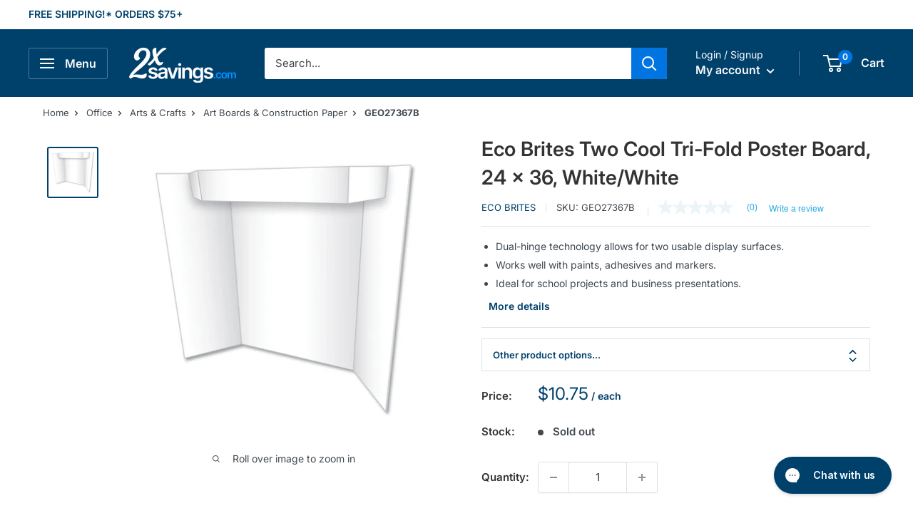

--- FILE ---
content_type: text/html; charset=utf-8
request_url: https://www.2xsavings.com/products/geo27367b-two-cool-tri-fold-poster-board-24-x-36-white-white
body_size: 49885
content:
<!doctype html>

<html class="no-js" lang="en">
  <head>
    <meta charset="utf-8">
    <meta name="viewport" content="width=device-width, initial-scale=1.0, height=device-height, minimum-scale=1.0, maximum-scale=2.0">
    <meta name="theme-color" content="#00416c"><title>Two Cool Tri-Fold Poster Board, 24 x 36, White/White by Eco Brites GEO27367B
</title><meta name="description" content="Save on the Eco Brites Two Cool Tri-Fold Poster Board GEO27367B and other fine Arts &amp; Crafts with bargain savings from 2xSavings.com."><link rel="canonical" href="https://www.2xsavings.com/products/geo27367b-two-cool-tri-fold-poster-board-24-x-36-white-white"><link rel="shortcut icon" href="//www.2xsavings.com/cdn/shop/files/2xSavings-New-Fav_50c80558-6611-4aba-a2e8-b284c4a4ffa2_96x96.png?v=1671733219" type="image/png"><link rel="preload" as="style" href="//www.2xsavings.com/cdn/shop/t/10/assets/theme.css?v=70386683509915212981671061638">
    <link rel="preload" as="script" href="//www.2xsavings.com/cdn/shop/t/10/assets/theme.js?v=16450697847337996371666839434">
    <link rel="preconnect" href="https://cdn.shopify.com">
    <link rel="preconnect" href="https://fonts.shopifycdn.com">
    <link rel="dns-prefetch" href="https://productreviews.shopifycdn.com">
    <link rel="dns-prefetch" href="https://ajax.googleapis.com">
    <link rel="dns-prefetch" href="https://maps.googleapis.com">
    <link rel="dns-prefetch" href="https://maps.gstatic.com">

    <meta property="og:type" content="product">
  <meta property="og:title" content="Eco Brites Two Cool Tri-Fold Poster Board, 24 x 36, White/White"><meta property="og:image" content="http://www.2xsavings.com/cdn/shop/products/579800.jpg?v=1671132989">
    <meta property="og:image:secure_url" content="https://www.2xsavings.com/cdn/shop/products/579800.jpg?v=1671132989">
    <meta property="og:image:width" content="1500">
    <meta property="og:image:height" content="1500"><meta property="product:price:amount" content="10.75">
  <meta property="product:price:currency" content="USD"><meta property="og:description" content="Save on the Eco Brites Two Cool Tri-Fold Poster Board GEO27367B and other fine Arts &amp; Crafts with bargain savings from 2xSavings.com."><meta property="og:url" content="https://www.2xsavings.com/products/geo27367b-two-cool-tri-fold-poster-board-24-x-36-white-white">
<meta property="og:site_name" content="2xSavings"><meta name="twitter:card" content="summary"><meta name="twitter:title" content="Eco Brites Two Cool Tri-Fold Poster Board, 24 x 36, White/White">
  <meta name="twitter:description" content="Dual-hinge technology allows for two usable display surfaces. Works well with paints, adhesives and markers. Great for school projects and business presentations.">
  <meta name="twitter:image" content="https://www.2xsavings.com/cdn/shop/products/579800_600x600_crop_center.jpg?v=1671132989">
    <link rel="preload" href="//www.2xsavings.com/cdn/fonts/inter/inter_n6.771af0474a71b3797eb38f3487d6fb79d43b6877.woff2" as="font" type="font/woff2" crossorigin><link rel="preload" href="//www.2xsavings.com/cdn/fonts/inter/inter_n4.b2a3f24c19b4de56e8871f609e73ca7f6d2e2bb9.woff2" as="font" type="font/woff2" crossorigin><style>
  @font-face {
  font-family: Inter;
  font-weight: 600;
  font-style: normal;
  font-display: swap;
  src: url("//www.2xsavings.com/cdn/fonts/inter/inter_n6.771af0474a71b3797eb38f3487d6fb79d43b6877.woff2") format("woff2"),
       url("//www.2xsavings.com/cdn/fonts/inter/inter_n6.88c903d8f9e157d48b73b7777d0642925bcecde7.woff") format("woff");
}

  @font-face {
  font-family: Inter;
  font-weight: 400;
  font-style: normal;
  font-display: swap;
  src: url("//www.2xsavings.com/cdn/fonts/inter/inter_n4.b2a3f24c19b4de56e8871f609e73ca7f6d2e2bb9.woff2") format("woff2"),
       url("//www.2xsavings.com/cdn/fonts/inter/inter_n4.af8052d517e0c9ffac7b814872cecc27ae1fa132.woff") format("woff");
}

@font-face {
  font-family: Inter;
  font-weight: 600;
  font-style: normal;
  font-display: swap;
  src: url("//www.2xsavings.com/cdn/fonts/inter/inter_n6.771af0474a71b3797eb38f3487d6fb79d43b6877.woff2") format("woff2"),
       url("//www.2xsavings.com/cdn/fonts/inter/inter_n6.88c903d8f9e157d48b73b7777d0642925bcecde7.woff") format("woff");
}

@font-face {
  font-family: Inter;
  font-weight: 600;
  font-style: italic;
  font-display: swap;
  src: url("//www.2xsavings.com/cdn/fonts/inter/inter_i6.3bbe0fe1c7ee4f282f9c2e296f3e4401a48cbe19.woff2") format("woff2"),
       url("//www.2xsavings.com/cdn/fonts/inter/inter_i6.8bea21f57a10d5416ddf685e2c91682ec237876d.woff") format("woff");
}


  @font-face {
  font-family: Inter;
  font-weight: 700;
  font-style: normal;
  font-display: swap;
  src: url("//www.2xsavings.com/cdn/fonts/inter/inter_n7.02711e6b374660cfc7915d1afc1c204e633421e4.woff2") format("woff2"),
       url("//www.2xsavings.com/cdn/fonts/inter/inter_n7.6dab87426f6b8813070abd79972ceaf2f8d3b012.woff") format("woff");
}

  @font-face {
  font-family: Inter;
  font-weight: 400;
  font-style: italic;
  font-display: swap;
  src: url("//www.2xsavings.com/cdn/fonts/inter/inter_i4.feae1981dda792ab80d117249d9c7e0f1017e5b3.woff2") format("woff2"),
       url("//www.2xsavings.com/cdn/fonts/inter/inter_i4.62773b7113d5e5f02c71486623cf828884c85c6e.woff") format("woff");
}

  @font-face {
  font-family: Inter;
  font-weight: 700;
  font-style: italic;
  font-display: swap;
  src: url("//www.2xsavings.com/cdn/fonts/inter/inter_i7.b377bcd4cc0f160622a22d638ae7e2cd9b86ea4c.woff2") format("woff2"),
       url("//www.2xsavings.com/cdn/fonts/inter/inter_i7.7c69a6a34e3bb44fcf6f975857e13b9a9b25beb4.woff") format("woff");
}


  :root {
    --default-text-font-size : 15px;
    --base-text-font-size    : 15px;
    --heading-font-family    : Inter, sans-serif;
    --heading-font-weight    : 600;
    --heading-font-style     : normal;
    --text-font-family       : Inter, sans-serif;
    --text-font-weight       : 400;
    --text-font-style        : normal;
    --text-font-bolder-weight: 600;
    --text-link-decoration   : underline;

    --text-color               : #404950;
    --text-color-rgb           : 64, 73, 80;
    --heading-color            : #333333;
    --border-color             : #dee1e4;
    --border-color-rgb         : 222, 225, 228;
    --form-border-color        : #d0d4d9;
    --accent-color             : #00416c;
    --accent-color-rgb         : 0, 65, 108;
    --link-color               : #0075e1;
    --link-color-hover         : #004d95;
    --background               : #ffffff;
    --secondary-background     : #ffffff;
    --secondary-background-rgb : 255, 255, 255;
    --accent-background        : rgba(0, 65, 108, 0.08);

    --input-background: #ffffff;

    --error-color       : #ff0000;
    --error-background  : rgba(255, 0, 0, 0.07);
    --success-color     : #00aa00;
    --success-background: rgba(0, 170, 0, 0.11);

    --primary-button-background      : #0075e1;
    --primary-button-background-rgb  : 0, 117, 225;
    --primary-button-text-color      : #ffffff;
    --secondary-button-background    : #00416c;
    --secondary-button-background-rgb: 0, 65, 108;
    --secondary-button-text-color    : #ffffff;

    --header-background      : #00416c;
    --header-text-color      : #f9f9f9;
    --header-light-text-color: #ffffff;
    --header-border-color    : rgba(255, 255, 255, 0.3);
    --header-accent-color    : #0075e1;

    --footer-background-color:    #edf1f4;
    --footer-heading-text-color:  #00416c;
    --footer-body-text-color:     #3d4458;
    --footer-body-text-color-rgb: 61, 68, 88;
    --footer-accent-color:        #00416c;
    --footer-accent-color-rgb:    0, 65, 108;
    --footer-border:              none;
    
    --flickity-arrow-color: #a6aeb6;--product-on-sale-accent           : #ee0000;
    --product-on-sale-accent-rgb       : 238, 0, 0;
    --product-on-sale-color            : #ffffff;
    --product-in-stock-color           : #008a00;
    --product-low-stock-color          : #ee0000;
    --product-sold-out-color           : #8a9297;
    --product-custom-label-1-background: #008a00;
    --product-custom-label-1-color     : #ffffff;
    --product-custom-label-2-background: #00a500;
    --product-custom-label-2-color     : #ffffff;
    --product-review-star-color        : #0075e1;

    --mobile-container-gutter : 20px;
    --desktop-container-gutter: 40px;

    /* Shopify related variables */
    --payment-terms-background-color: #ffffff;
  }
</style>

<script>
  // IE11 does not have support for CSS variables, so we have to polyfill them
  if (!(((window || {}).CSS || {}).supports && window.CSS.supports('(--a: 0)'))) {
    const script = document.createElement('script');
    script.type = 'text/javascript';
    script.src = 'https://cdn.jsdelivr.net/npm/css-vars-ponyfill@2';
    script.onload = function() {
      cssVars({});
    };

    document.getElementsByTagName('head')[0].appendChild(script);
  }
</script>



    <script>window.performance && window.performance.mark && window.performance.mark('shopify.content_for_header.start');</script><meta id="shopify-digital-wallet" name="shopify-digital-wallet" content="/34445033610/digital_wallets/dialog">
<meta name="shopify-checkout-api-token" content="55546e9c7cce8f250354259bf113aa0e">
<meta id="in-context-paypal-metadata" data-shop-id="34445033610" data-venmo-supported="false" data-environment="production" data-locale="en_US" data-paypal-v4="true" data-currency="USD">
<link rel="alternate" type="application/json+oembed" href="https://www.2xsavings.com/products/geo27367b-two-cool-tri-fold-poster-board-24-x-36-white-white.oembed">
<script async="async" src="/checkouts/internal/preloads.js?locale=en-US"></script>
<link rel="preconnect" href="https://shop.app" crossorigin="anonymous">
<script async="async" src="https://shop.app/checkouts/internal/preloads.js?locale=en-US&shop_id=34445033610" crossorigin="anonymous"></script>
<script id="apple-pay-shop-capabilities" type="application/json">{"shopId":34445033610,"countryCode":"US","currencyCode":"USD","merchantCapabilities":["supports3DS"],"merchantId":"gid:\/\/shopify\/Shop\/34445033610","merchantName":"2xSavings","requiredBillingContactFields":["postalAddress","email","phone"],"requiredShippingContactFields":["postalAddress","email","phone"],"shippingType":"shipping","supportedNetworks":["visa","masterCard","discover","elo","jcb"],"total":{"type":"pending","label":"2xSavings","amount":"1.00"},"shopifyPaymentsEnabled":true,"supportsSubscriptions":true}</script>
<script id="shopify-features" type="application/json">{"accessToken":"55546e9c7cce8f250354259bf113aa0e","betas":["rich-media-storefront-analytics"],"domain":"www.2xsavings.com","predictiveSearch":true,"shopId":34445033610,"locale":"en"}</script>
<script>var Shopify = Shopify || {};
Shopify.shop = "2xsavings.myshopify.com";
Shopify.locale = "en";
Shopify.currency = {"active":"USD","rate":"1.0"};
Shopify.country = "US";
Shopify.theme = {"name":"Warehouse","id":129925775498,"schema_name":"Warehouse","schema_version":"3.0.0","theme_store_id":871,"role":"main"};
Shopify.theme.handle = "null";
Shopify.theme.style = {"id":null,"handle":null};
Shopify.cdnHost = "www.2xsavings.com/cdn";
Shopify.routes = Shopify.routes || {};
Shopify.routes.root = "/";</script>
<script type="module">!function(o){(o.Shopify=o.Shopify||{}).modules=!0}(window);</script>
<script>!function(o){function n(){var o=[];function n(){o.push(Array.prototype.slice.apply(arguments))}return n.q=o,n}var t=o.Shopify=o.Shopify||{};t.loadFeatures=n(),t.autoloadFeatures=n()}(window);</script>
<script>
  window.ShopifyPay = window.ShopifyPay || {};
  window.ShopifyPay.apiHost = "shop.app\/pay";
  window.ShopifyPay.redirectState = null;
</script>
<script id="shop-js-analytics" type="application/json">{"pageType":"product"}</script>
<script defer="defer" async type="module" src="//www.2xsavings.com/cdn/shopifycloud/shop-js/modules/v2/client.init-shop-cart-sync_WVOgQShq.en.esm.js"></script>
<script defer="defer" async type="module" src="//www.2xsavings.com/cdn/shopifycloud/shop-js/modules/v2/chunk.common_C_13GLB1.esm.js"></script>
<script defer="defer" async type="module" src="//www.2xsavings.com/cdn/shopifycloud/shop-js/modules/v2/chunk.modal_CLfMGd0m.esm.js"></script>
<script type="module">
  await import("//www.2xsavings.com/cdn/shopifycloud/shop-js/modules/v2/client.init-shop-cart-sync_WVOgQShq.en.esm.js");
await import("//www.2xsavings.com/cdn/shopifycloud/shop-js/modules/v2/chunk.common_C_13GLB1.esm.js");
await import("//www.2xsavings.com/cdn/shopifycloud/shop-js/modules/v2/chunk.modal_CLfMGd0m.esm.js");

  window.Shopify.SignInWithShop?.initShopCartSync?.({"fedCMEnabled":true,"windoidEnabled":true});

</script>
<script>
  window.Shopify = window.Shopify || {};
  if (!window.Shopify.featureAssets) window.Shopify.featureAssets = {};
  window.Shopify.featureAssets['shop-js'] = {"shop-cart-sync":["modules/v2/client.shop-cart-sync_DuR37GeY.en.esm.js","modules/v2/chunk.common_C_13GLB1.esm.js","modules/v2/chunk.modal_CLfMGd0m.esm.js"],"init-fed-cm":["modules/v2/client.init-fed-cm_BucUoe6W.en.esm.js","modules/v2/chunk.common_C_13GLB1.esm.js","modules/v2/chunk.modal_CLfMGd0m.esm.js"],"shop-toast-manager":["modules/v2/client.shop-toast-manager_B0JfrpKj.en.esm.js","modules/v2/chunk.common_C_13GLB1.esm.js","modules/v2/chunk.modal_CLfMGd0m.esm.js"],"init-shop-cart-sync":["modules/v2/client.init-shop-cart-sync_WVOgQShq.en.esm.js","modules/v2/chunk.common_C_13GLB1.esm.js","modules/v2/chunk.modal_CLfMGd0m.esm.js"],"shop-button":["modules/v2/client.shop-button_B_U3bv27.en.esm.js","modules/v2/chunk.common_C_13GLB1.esm.js","modules/v2/chunk.modal_CLfMGd0m.esm.js"],"init-windoid":["modules/v2/client.init-windoid_DuP9q_di.en.esm.js","modules/v2/chunk.common_C_13GLB1.esm.js","modules/v2/chunk.modal_CLfMGd0m.esm.js"],"shop-cash-offers":["modules/v2/client.shop-cash-offers_BmULhtno.en.esm.js","modules/v2/chunk.common_C_13GLB1.esm.js","modules/v2/chunk.modal_CLfMGd0m.esm.js"],"pay-button":["modules/v2/client.pay-button_CrPSEbOK.en.esm.js","modules/v2/chunk.common_C_13GLB1.esm.js","modules/v2/chunk.modal_CLfMGd0m.esm.js"],"init-customer-accounts":["modules/v2/client.init-customer-accounts_jNk9cPYQ.en.esm.js","modules/v2/client.shop-login-button_DJ5ldayH.en.esm.js","modules/v2/chunk.common_C_13GLB1.esm.js","modules/v2/chunk.modal_CLfMGd0m.esm.js"],"avatar":["modules/v2/client.avatar_BTnouDA3.en.esm.js"],"checkout-modal":["modules/v2/client.checkout-modal_pBPyh9w8.en.esm.js","modules/v2/chunk.common_C_13GLB1.esm.js","modules/v2/chunk.modal_CLfMGd0m.esm.js"],"init-shop-for-new-customer-accounts":["modules/v2/client.init-shop-for-new-customer-accounts_BUoCy7a5.en.esm.js","modules/v2/client.shop-login-button_DJ5ldayH.en.esm.js","modules/v2/chunk.common_C_13GLB1.esm.js","modules/v2/chunk.modal_CLfMGd0m.esm.js"],"init-customer-accounts-sign-up":["modules/v2/client.init-customer-accounts-sign-up_CnczCz9H.en.esm.js","modules/v2/client.shop-login-button_DJ5ldayH.en.esm.js","modules/v2/chunk.common_C_13GLB1.esm.js","modules/v2/chunk.modal_CLfMGd0m.esm.js"],"init-shop-email-lookup-coordinator":["modules/v2/client.init-shop-email-lookup-coordinator_CzjY5t9o.en.esm.js","modules/v2/chunk.common_C_13GLB1.esm.js","modules/v2/chunk.modal_CLfMGd0m.esm.js"],"shop-follow-button":["modules/v2/client.shop-follow-button_CsYC63q7.en.esm.js","modules/v2/chunk.common_C_13GLB1.esm.js","modules/v2/chunk.modal_CLfMGd0m.esm.js"],"shop-login-button":["modules/v2/client.shop-login-button_DJ5ldayH.en.esm.js","modules/v2/chunk.common_C_13GLB1.esm.js","modules/v2/chunk.modal_CLfMGd0m.esm.js"],"shop-login":["modules/v2/client.shop-login_B9ccPdmx.en.esm.js","modules/v2/chunk.common_C_13GLB1.esm.js","modules/v2/chunk.modal_CLfMGd0m.esm.js"],"lead-capture":["modules/v2/client.lead-capture_D0K_KgYb.en.esm.js","modules/v2/chunk.common_C_13GLB1.esm.js","modules/v2/chunk.modal_CLfMGd0m.esm.js"],"payment-terms":["modules/v2/client.payment-terms_BWmiNN46.en.esm.js","modules/v2/chunk.common_C_13GLB1.esm.js","modules/v2/chunk.modal_CLfMGd0m.esm.js"]};
</script>
<script>(function() {
  var isLoaded = false;
  function asyncLoad() {
    if (isLoaded) return;
    isLoaded = true;
    var urls = ["\/\/cdn.shopify.com\/proxy\/05f8549c4923a26b319a55475837793d63570de050d839d00e5cf6ff721e3fdc\/storage.googleapis.com\/adnabu-shopify\/online-store\/c38b5a1fede44d7bb36a36fc1715143505.min.js?shop=2xsavings.myshopify.com\u0026sp-cache-control=cHVibGljLCBtYXgtYWdlPTkwMA"];
    for (var i = 0; i < urls.length; i++) {
      var s = document.createElement('script');
      s.type = 'text/javascript';
      s.async = true;
      s.src = urls[i];
      var x = document.getElementsByTagName('script')[0];
      x.parentNode.insertBefore(s, x);
    }
  };
  if(window.attachEvent) {
    window.attachEvent('onload', asyncLoad);
  } else {
    window.addEventListener('load', asyncLoad, false);
  }
})();</script>
<script id="__st">var __st={"a":34445033610,"offset":-18000,"reqid":"d9e9275f-0730-4de1-8dcf-9cb9d0885946-1769626542","pageurl":"www.2xsavings.com\/products\/geo27367b-two-cool-tri-fold-poster-board-24-x-36-white-white","u":"d15b5652767f","p":"product","rtyp":"product","rid":7613412049034};</script>
<script>window.ShopifyPaypalV4VisibilityTracking = true;</script>
<script id="captcha-bootstrap">!function(){'use strict';const t='contact',e='account',n='new_comment',o=[[t,t],['blogs',n],['comments',n],[t,'customer']],c=[[e,'customer_login'],[e,'guest_login'],[e,'recover_customer_password'],[e,'create_customer']],r=t=>t.map((([t,e])=>`form[action*='/${t}']:not([data-nocaptcha='true']) input[name='form_type'][value='${e}']`)).join(','),a=t=>()=>t?[...document.querySelectorAll(t)].map((t=>t.form)):[];function s(){const t=[...o],e=r(t);return a(e)}const i='password',u='form_key',d=['recaptcha-v3-token','g-recaptcha-response','h-captcha-response',i],f=()=>{try{return window.sessionStorage}catch{return}},m='__shopify_v',_=t=>t.elements[u];function p(t,e,n=!1){try{const o=window.sessionStorage,c=JSON.parse(o.getItem(e)),{data:r}=function(t){const{data:e,action:n}=t;return t[m]||n?{data:e,action:n}:{data:t,action:n}}(c);for(const[e,n]of Object.entries(r))t.elements[e]&&(t.elements[e].value=n);n&&o.removeItem(e)}catch(o){console.error('form repopulation failed',{error:o})}}const l='form_type',E='cptcha';function T(t){t.dataset[E]=!0}const w=window,h=w.document,L='Shopify',v='ce_forms',y='captcha';let A=!1;((t,e)=>{const n=(g='f06e6c50-85a8-45c8-87d0-21a2b65856fe',I='https://cdn.shopify.com/shopifycloud/storefront-forms-hcaptcha/ce_storefront_forms_captcha_hcaptcha.v1.5.2.iife.js',D={infoText:'Protected by hCaptcha',privacyText:'Privacy',termsText:'Terms'},(t,e,n)=>{const o=w[L][v],c=o.bindForm;if(c)return c(t,g,e,D).then(n);var r;o.q.push([[t,g,e,D],n]),r=I,A||(h.body.append(Object.assign(h.createElement('script'),{id:'captcha-provider',async:!0,src:r})),A=!0)});var g,I,D;w[L]=w[L]||{},w[L][v]=w[L][v]||{},w[L][v].q=[],w[L][y]=w[L][y]||{},w[L][y].protect=function(t,e){n(t,void 0,e),T(t)},Object.freeze(w[L][y]),function(t,e,n,w,h,L){const[v,y,A,g]=function(t,e,n){const i=e?o:[],u=t?c:[],d=[...i,...u],f=r(d),m=r(i),_=r(d.filter((([t,e])=>n.includes(e))));return[a(f),a(m),a(_),s()]}(w,h,L),I=t=>{const e=t.target;return e instanceof HTMLFormElement?e:e&&e.form},D=t=>v().includes(t);t.addEventListener('submit',(t=>{const e=I(t);if(!e)return;const n=D(e)&&!e.dataset.hcaptchaBound&&!e.dataset.recaptchaBound,o=_(e),c=g().includes(e)&&(!o||!o.value);(n||c)&&t.preventDefault(),c&&!n&&(function(t){try{if(!f())return;!function(t){const e=f();if(!e)return;const n=_(t);if(!n)return;const o=n.value;o&&e.removeItem(o)}(t);const e=Array.from(Array(32),(()=>Math.random().toString(36)[2])).join('');!function(t,e){_(t)||t.append(Object.assign(document.createElement('input'),{type:'hidden',name:u})),t.elements[u].value=e}(t,e),function(t,e){const n=f();if(!n)return;const o=[...t.querySelectorAll(`input[type='${i}']`)].map((({name:t})=>t)),c=[...d,...o],r={};for(const[a,s]of new FormData(t).entries())c.includes(a)||(r[a]=s);n.setItem(e,JSON.stringify({[m]:1,action:t.action,data:r}))}(t,e)}catch(e){console.error('failed to persist form',e)}}(e),e.submit())}));const S=(t,e)=>{t&&!t.dataset[E]&&(n(t,e.some((e=>e===t))),T(t))};for(const o of['focusin','change'])t.addEventListener(o,(t=>{const e=I(t);D(e)&&S(e,y())}));const B=e.get('form_key'),M=e.get(l),P=B&&M;t.addEventListener('DOMContentLoaded',(()=>{const t=y();if(P)for(const e of t)e.elements[l].value===M&&p(e,B);[...new Set([...A(),...v().filter((t=>'true'===t.dataset.shopifyCaptcha))])].forEach((e=>S(e,t)))}))}(h,new URLSearchParams(w.location.search),n,t,e,['guest_login'])})(!0,!0)}();</script>
<script integrity="sha256-4kQ18oKyAcykRKYeNunJcIwy7WH5gtpwJnB7kiuLZ1E=" data-source-attribution="shopify.loadfeatures" defer="defer" src="//www.2xsavings.com/cdn/shopifycloud/storefront/assets/storefront/load_feature-a0a9edcb.js" crossorigin="anonymous"></script>
<script crossorigin="anonymous" defer="defer" src="//www.2xsavings.com/cdn/shopifycloud/storefront/assets/shopify_pay/storefront-65b4c6d7.js?v=20250812"></script>
<script data-source-attribution="shopify.dynamic_checkout.dynamic.init">var Shopify=Shopify||{};Shopify.PaymentButton=Shopify.PaymentButton||{isStorefrontPortableWallets:!0,init:function(){window.Shopify.PaymentButton.init=function(){};var t=document.createElement("script");t.src="https://www.2xsavings.com/cdn/shopifycloud/portable-wallets/latest/portable-wallets.en.js",t.type="module",document.head.appendChild(t)}};
</script>
<script data-source-attribution="shopify.dynamic_checkout.buyer_consent">
  function portableWalletsHideBuyerConsent(e){var t=document.getElementById("shopify-buyer-consent"),n=document.getElementById("shopify-subscription-policy-button");t&&n&&(t.classList.add("hidden"),t.setAttribute("aria-hidden","true"),n.removeEventListener("click",e))}function portableWalletsShowBuyerConsent(e){var t=document.getElementById("shopify-buyer-consent"),n=document.getElementById("shopify-subscription-policy-button");t&&n&&(t.classList.remove("hidden"),t.removeAttribute("aria-hidden"),n.addEventListener("click",e))}window.Shopify?.PaymentButton&&(window.Shopify.PaymentButton.hideBuyerConsent=portableWalletsHideBuyerConsent,window.Shopify.PaymentButton.showBuyerConsent=portableWalletsShowBuyerConsent);
</script>
<script>
  function portableWalletsCleanup(e){e&&e.src&&console.error("Failed to load portable wallets script "+e.src);var t=document.querySelectorAll("shopify-accelerated-checkout .shopify-payment-button__skeleton, shopify-accelerated-checkout-cart .wallet-cart-button__skeleton"),e=document.getElementById("shopify-buyer-consent");for(let e=0;e<t.length;e++)t[e].remove();e&&e.remove()}function portableWalletsNotLoadedAsModule(e){e instanceof ErrorEvent&&"string"==typeof e.message&&e.message.includes("import.meta")&&"string"==typeof e.filename&&e.filename.includes("portable-wallets")&&(window.removeEventListener("error",portableWalletsNotLoadedAsModule),window.Shopify.PaymentButton.failedToLoad=e,"loading"===document.readyState?document.addEventListener("DOMContentLoaded",window.Shopify.PaymentButton.init):window.Shopify.PaymentButton.init())}window.addEventListener("error",portableWalletsNotLoadedAsModule);
</script>

<script type="module" src="https://www.2xsavings.com/cdn/shopifycloud/portable-wallets/latest/portable-wallets.en.js" onError="portableWalletsCleanup(this)" crossorigin="anonymous"></script>
<script nomodule>
  document.addEventListener("DOMContentLoaded", portableWalletsCleanup);
</script>

<link id="shopify-accelerated-checkout-styles" rel="stylesheet" media="screen" href="https://www.2xsavings.com/cdn/shopifycloud/portable-wallets/latest/accelerated-checkout-backwards-compat.css" crossorigin="anonymous">
<style id="shopify-accelerated-checkout-cart">
        #shopify-buyer-consent {
  margin-top: 1em;
  display: inline-block;
  width: 100%;
}

#shopify-buyer-consent.hidden {
  display: none;
}

#shopify-subscription-policy-button {
  background: none;
  border: none;
  padding: 0;
  text-decoration: underline;
  font-size: inherit;
  cursor: pointer;
}

#shopify-subscription-policy-button::before {
  box-shadow: none;
}

      </style>

<script>window.performance && window.performance.mark && window.performance.mark('shopify.content_for_header.end');</script>

    <link rel="stylesheet" href="//www.2xsavings.com/cdn/shop/t/10/assets/theme.css?v=70386683509915212981671061638">
    <link rel="stylesheet" href="//www.2xsavings.com/cdn/shop/t/10/assets/custom.css?v=180364016412277663801680561350">

    
  <script type="application/ld+json">
  {
    "@context": "https://schema.org",
    "@type": "Product",
    "@id": "/products/geo27367b-two-cool-tri-fold-poster-board-24-x-36-white-white",
    "productID": 7613412049034,
    "offers": [{
          "@type": "Offer","availability":"https://schema.org/OutOfStock",
          "price": 10.75,
          "priceCurrency": "USD",
          "priceValidUntil": "2026-02-07","sku": "GEO27367B",
            "gtin12": "071064273679",
          

"mpn": "27367B","seller": {
            "@type": "Organization",
            "name": "2xSavings.com"
          },
          "url": "/products/geo27367b-two-cool-tri-fold-poster-board-24-x-36-white-white?variant=42627033825418"
        }
],
"countryOfOrigin": {
        "@type": "Country",
        "name": "US"
      },"keywords": "Art \u0026 Drafting, Art Paper, Paper, Poster Board, Posters, Two Color, Recycled, Recycled Product, Crafts, Drafting, Classrooms, Education, Schools, Painting","manufacturer": {
        "@type": "Organization",
        "name": "GEOGRAPHICS"
      },
      "category": {
        "@type": "Thing",
        "name": "Office \u003e Arts \u0026 Crafts \u003e Art Boards \u0026 Construction Paper",
        "url": "https://www.2xsavings.com/collections/art-boards-construction-paper-1"
      },"brand": {
      "@type": "Brand",
      "name": "Eco Brites"
    },
    "name": "Eco Brites Two Cool Tri-Fold Poster Board, 24 x 36, White\/White",
    "description": "Dual-hinge technology allows for two usable display surfaces. Works well with paints, adhesives and markers. Great for school projects and business presentations.",
    "url": "/products/geo27367b-two-cool-tri-fold-poster-board-24-x-36-white-white",
    "sku": "GEO27367B",
    "image": {
      "@type": "ImageObject",
      "url": "https://www.2xsavings.com/cdn/shop/products/579800.jpg?v=1671132989&width=1024",
      "image": "https://www.2xsavings.com/cdn/shop/products/579800.jpg?v=1671132989&width=1024",
      "name": "GEO27367B Thumbnail",
      "width": "1024",
      "height": "1024"
    }
  }
  </script>



  <script type="application/ld+json">
  {
    "@context": "https://schema.org",
    "@type": "BreadcrumbList",
  "itemListElement": [{
      "@type": "ListItem",
      "position": 1,
      "name": "Home",
      "item": "https://www.2xsavings.com"
    },{
              "@type": "ListItem",
              "position": 2,
              "name": "Office",
              "item": "https://www.2xsavings.com/collections/office"
            },{
              "@type": "ListItem",
              "position": 3,
              "name": "Arts \u0026 Crafts",
              "item": "https://www.2xsavings.com/collections/arts-crafts-1"
            },{
            "@type": "ListItem",
            "position": 6,
            "name": "Art Boards \u0026 Construction Paper",
            "item": "https://www.2xsavings.com/collections/art-boards-construction-paper-1"
          }, {
            "@type": "ListItem",
            "position": 7,
            "name": "Eco Brites Two Cool Tri-Fold Poster Board, 24 x 36, White\/White",
            "item": "https://www.2xsavings.com/products/geo27367b-two-cool-tri-fold-poster-board-24-x-36-white-white"
          }]
  }
  </script>



    <script>
      // This allows to expose several variables to the global scope, to be used in scripts
      window.theme = {
        pageType: "product",
        cartCount: 0,
        moneyFormat: "${{amount}}",
        moneyWithCurrencyFormat: "${{amount}} USD",
        currencyCodeEnabled: false,
        showDiscount: false,
        discountMode: "saving",
        searchMode: "product",
        searchUnavailableProducts: "last",
        cartType: "drawer"
      };

      window.routes = {
        rootUrl: "\/",
        rootUrlWithoutSlash: '',
        cartUrl: "\/cart",
        cartAddUrl: "\/cart\/add",
        cartChangeUrl: "\/cart\/change",
        searchUrl: "\/search",
        productRecommendationsUrl: "\/recommendations\/products"
      };

      window.languages = {
        productRegularPrice: "Regular price",
        productSalePrice: "Sale price",
        collectionOnSaleLabel: "Save {{savings}}",
        productFormUnavailable: "Unavailable",
        productFormAddToCart: "Add to cart",
        productFormPreOrder: "Pre-order",
        productFormSoldOut: "Sold out",
        productAdded: "Product has been added to your cart",
        productAddedShort: "Added!",
        shippingEstimatorNoResults: "No shipping could be found for your address.",
        shippingEstimatorOneResult: "There is one shipping rate for your address:",
        shippingEstimatorMultipleResults: "There are {{count}} shipping rates for your address:",
        shippingEstimatorErrors: "There are some errors:"
      };

      window.lazySizesConfig = {
        loadHidden: false,
        hFac: 0.8,
        expFactor: 3,
        customMedia: {
          '--phone': '(max-width: 640px)',
          '--tablet': '(min-width: 641px) and (max-width: 1023px)',
          '--lap': '(min-width: 1024px)'
        }
      };

      document.documentElement.className = document.documentElement.className.replace('no-js', 'js');
    </script><script src="//www.2xsavings.com/cdn/shop/t/10/assets/theme.js?v=16450697847337996371666839434" defer></script>
    <script src="//www.2xsavings.com/cdn/shop/t/10/assets/custom.js?v=54705467084219391941680561149" defer></script><script>
        (function () {
          window.onpageshow = function() {
            // We force re-freshing the cart content onpageshow, as most browsers will serve a cache copy when hitting the
            // back button, which cause staled data
            document.documentElement.dispatchEvent(new CustomEvent('cart:refresh', {
              bubbles: true,
              detail: {scrollToTop: false}
            }));
          };
        })();
      </script><!-- Microsft Clarity Tracking Code -->
    <script type="text/javascript">
      (function(c,l,a,r,i,t,y){
          c[a]=c[a]||function(){(c[a].q=c[a].q||[]).push(arguments)};
          t=l.createElement(r);t.async=1;t.src="https://www.clarity.ms/tag/"+i;
          y=l.getElementsByTagName(r)[0];y.parentNode.insertBefore(t,y);
      })(window, document, "clarity", "script", "f85o7p2bap");
    </script>
    <!-- End of Microsft Clarity Tracking Code -->

<script>
    
    
    
    
    var gsf_conversion_data = {page_type : 'product', event : 'view_item', data : {product_data : [{variant_id : 42627033825418, product_id : 7613412049034, name : "Eco Brites Two Cool Tri-Fold Poster Board, 24 x 36, White/White", price : "10.75", currency : "USD", sku : "GEO27367B", brand : "Eco Brites", variant : "Default Title", category : "Fold"}], total_price : "10.75", shop_currency : "USD"}};
    
</script>
<!-- BEGIN app block: shopify://apps/simprosys-google-shopping-feed/blocks/core_settings_block/1f0b859e-9fa6-4007-97e8-4513aff5ff3b --><!-- BEGIN: GSF App Core Tags & Scripts by Simprosys Google Shopping Feed -->





    <!-- BEGIN app snippet: gsf_spd_data --><script>
    var gsf_call_spd_js = false;
    var gsf_spd_data = {};
    var gsf_spd_shop_domain = 'www.2xsavings.com';
    var gsf_spd_money_format = "${{amount}}";
    
    var gsf_call_spd_js = true;
    var gsf_spd_data = {page_type: 'product', data : {product_data : [{variant_id : 42627033825418, product_id : 7613412049034, name : "Eco Brites Two Cool Tri-Fold Poster Board, 24 x 36, White/White", price : "10.75", currency : "USD", sku : "GEO27367B", brand : "Eco Brites", variant : "Default Title", category : "Fold"}], total_price : "10.75", shop_currency : "USD"}};
    
</script>


    
                    <style type='text/css'>
                        .gsf-spd-loaded .shopify-payment-button button { display: none !important; }
                        .gsf-spd-loaded .shopify-payment-button__button { display: none !important; }
                        .gsf-spd-loaded #candyrack-root { display:none !important;}
                        .gsf-spd-loaded .gsf-spd-price-block {display:none!important;}
                        .gsf-spd-loaded .gsf-spd-sale-price-block {display:none!important;}
                    </style><script>
        var gsf_call_spd_js = gsf_call_spd_js || false;
        if (gsf_call_spd_js) {
        var gsf_spd_ajax_call = 0;
        var gsf_spd_re_ajax_call = 0;
        var gsf_spd_discount_url_call = 0;
        var gsf_spd_re_discount_url_call = 0;
        var gsf_spd_cart_url_call = 0;        
        var gsf_shopify_shop_domain = (gsf_spd_shop_domain) ? gsf_spd_shop_domain : '{{shop.domain}}';
        var gsf_shopify_shop_URL = 'https://www.2xsavings.com';
        
        var Shopify = Shopify || {};        
        var gsf_shopify_currency_active = Shopify?.currency?.active || '';
        
        Shopify.gsf_money_format = (gsf_spd_money_format)? gsf_spd_money_format : '${'+'{amount}'+'}';
        Shopify.gsfFormatMoney = function(cents, format) {
            if (typeof cents == 'string') { cents = cents.replace('.',''); }
            var value = '';
            var placeholderRegex = /\{\{\s*(\w+)\s*\}\}/;
            var formatString = (format || this.gsf_money_format);           

            function defaultOption(opt, def) {
                return (typeof opt == 'undefined' ? def : opt);
            }
            function formatWithDelimiters(number, precision, thousands, decimal) {
                precision = defaultOption(precision, 2);
                thousands = defaultOption(thousands, ',');
                decimal   = defaultOption(decimal, '.');

                if (isNaN(number) || number == null) { return 0; }

                number = (number/100.0).toFixed(precision);

                var parts   = number.split('.'),
                dollars = parts[0].replace(/(\d)(?=(\d\d\d)+(?!\d))/g, '$1' + thousands),
                cents   = parts[1] ? (decimal + parts[1]) : '';

                return dollars + cents;
            }
            
            var action = formatString.match(placeholderRegex)[1] || 'amount';
            switch(action) {
                case 'amount':
                    value = formatWithDelimiters(cents, 2);
                break;
                case 'amount_no_decimals':
                    value = formatWithDelimiters(cents, 0);
                break;
                case 'amount_with_comma_separator':
                    value = formatWithDelimiters(cents, 2, '.', ',');
                break;
                case 'amount_no_decimals_with_comma_separator':
                    value = formatWithDelimiters(cents, 0, '.', ',');
                break;
            }
            return formatString.replace(placeholderRegex, value);
        };
        
        var gsfSPDGetShopProductData = function (items,type) {                
            var gsf_spd_shop_pdata = '';            
            for (var i = 0; i < items.length; i++) {   
                var gsf_item = items[i];
                if (type == 'variant_id'){                    
                	gsf_spd_shop_pdata = gsf_item.variant_id;
              	} else if(type == 'product_id') {
                    gsf_spd_shop_pdata = gsf_item.product_id;
                } else if(type == 'sku') {
                    gsf_spd_shop_pdata = gsf_item.sku;
                } else if(type == 'price') {
                    gsf_spd_shop_pdata = gsf_item.price;
                }                
            }                 
            return gsf_spd_shop_pdata;             
        };
                
        function gsfSPDSetCookie (name, value, minutes) {
  	        if (minutes >= 0) {
  	            var cookie = name + '=' + encodeURIComponent(value) + ';';
      	        var expires = new Date(new Date().getTime() + parseInt(minutes) * 1000 * 60);
                cookie += 'expires=' + expires.toGMTString() + ';';
                cookie += 'path=/;';
                document.cookie = cookie;
  	        } 
        }

        function gsfSPDGetCookie(cookie_name) {
            if (document.cookie.length > 0) {
                var cookie_start = document.cookie.indexOf(cookie_name + '=');
                if (cookie_start !== -1) {
                    cookie_start = cookie_start + cookie_name.length + 1;
                    var cookie_end = document.cookie.indexOf(';', cookie_start);
                    if (cookie_end === -1) {
                        cookie_end = document.cookie.length;
                    }
                    return decodeURIComponent(document.cookie.substring(cookie_start, cookie_end));
                }
            }
            return '';
        }
        
        function gsfSPDRemoveCookie(cookie_name) {
            document.cookie = cookie_name +'=; Path=/; Expires=Thu, 01 Jan 1970 00:00:00 UTC;';
        }
        
        function gsfSleep(ms) {
            return new Promise(resolve => setTimeout(resolve, ms));
        }
        
        var gsfSPDGenerateProductItemsId = function (items, type = 'google') {            
            var gsf_spd_item_pid = 'shopify_US' + '_' + items.product_id + '_' + items.variant_id;
            if (parseInt('1') === 1) {
                gsf_spd_item_pid = items.sku;
            } else if (parseInt('1') === 2) {
                gsf_spd_item_pid = items.variant_id;
            } else if (parseInt('1') === 3) {
                gsf_spd_item_pid = items.product_id + '_' + items.variant_id;
            }
            return gsf_spd_item_pid;
        };
        
        function gsfGetActiveSPDData(spd_type = '') {
            var gsf_spd_active_data = false;
            var gsf_spd_active_variant = gsfSPDGetCookie('gsf_spd_active_variant') || 0;
            var gsf_shopify_variant_id = gsf_spd_active_variant;
            if (typeof gsf_spd_data != 'undefined' && gsf_spd_data && gsf_spd_data.data && gsf_spd_data.data.total_price > 0 && gsf_spd_data.page_type == 'product') {
                var gsf_shopify_variant_id =  gsfSPDGetShopProductData(gsf_spd_data.data.product_data,'variant_id');
            }
            if (gsf_spd_active_variant > 0 && gsf_shopify_variant_id == gsf_spd_active_variant) {
                if (spd_type && spd_type == 'extended_SPD') {
                var gsf_spd_final_data = gsfSPDGetCookie('gsf_spd_extended_data_'+ gsf_spd_active_variant) || '{}';
                } else {
                var gsf_spd_final_data = gsfSPDGetCookie('gsf_spd_final_data_'+ gsf_spd_active_variant) || '{}';
                }
                gsf_spd_final_data = JSON.parse(gsf_spd_final_data);
                var gsf_spd_final_data_count = Object.keys(gsf_spd_final_data).length;
                if (gsf_spd_final_data_count > 0) {
                    gsf_spd_active_data = gsf_spd_final_data;
                }   
            }
            return gsf_spd_active_data;
        }
        
        function gsfUpdateQueryStringParameter(uri, key, value) {
            var gsf_spd_re = new RegExp('([?&])' + key + '=.*?(&|$)', 'i');
            var gsf_spd_separator = uri.indexOf('?') !== -1 ? '&' : '?';
            if (uri.match(gsf_spd_re)) {
                return uri.replace(gsf_spd_re, '$1' + key + '=' + value + '$2');
            } else {
                return uri + gsf_spd_separator + key + '=' + value;
            }
        }
        
        function gsfParseJwtToken(gsf_google_token) {
            if (typeof gsf_google_token === 'undefined' || gsf_google_token === '' || gsf_google_token === null || gsf_google_token.split('.').length !== 3) {
                return false;
            }
            var gsf_spd_base64Url = gsf_google_token.split('.')[1];
            var gsf_spd_base64 = gsf_spd_base64Url.replace(/-/g, '+').replace(/_/g, '/');
            var gsf_spd_jsonPayload = decodeURIComponent(atob(gsf_spd_base64).split('').map(function (c) {
                    return '%' + ('00' + c.charCodeAt(0).toString(16)).slice(-2)
            }).join(''));
            return JSON.parse(gsf_spd_jsonPayload)
        }
        
        function gsfSetDiscountCodeOnShopifyThemes(gsf_spd_jQuery) {
            var gsf_spd_final_data = gsfGetActiveSPDData();
            if (gsf_spd_final_data) {
                var gsf_discount_code = gsf_spd_final_data.discount_code;  
                var gsf_spd_product_id = gsf_spd_final_data.product_id;
                if (gsf_discount_code) {
                    gsf_spd_jQuery('#gsf_spd_discount').remove();                                                          
                    gsf_spd_jQuery('form[action="/cart"],form[action^="/cart?"]').append('<input type="hidden" name="discount" id="gsf_spd_discount" value="'+ gsf_discount_code +'">');
                    
                    if (gsf_spd_discount_url_call == 0) {
                        var gsf_apply_discount_url = gsf_shopify_shop_URL + '/discount/' + gsf_discount_code;
                        gsf_spd_jQuery.get(gsf_apply_discount_url, function () {
                        });
                        gsf_spd_discount_url_call = 1;
                    }
                    
                }  
            }
        }
        
        function gsfRemoveDiscountCodeOnShopifyThemes(gsf_spd_jQuery) {
            if (gsf_spd_re_discount_url_call == 0) {
                gsf_spd_re_discount_url_call = 1;
                gsf_spd_jQuery('#gsf_spd_discount').remove();
                var gsf_apply_discount_url = gsf_shopify_shop_URL + '/discount/1';
                gsf_spd_jQuery.get(gsf_apply_discount_url, function () {
                    
                });
            }
        }
        
        function gsfSetPriceOnProduct(gsf_spd_jQuery, gsf_spd_current_price, gsf_spd_new_price, display_spd_price = true, instant_show_spd_price = false, check_currency = true) {
            var gsf_spd_final_data = gsfGetActiveSPDData();
            if (gsf_spd_final_data || instant_show_spd_price) {
                if (instant_show_spd_price) {
                    var gsf_spd_current_price = gsf_spd_current_price || gsf_spd_final_data.current_price;
                    var gsf_spd_new_price = gsf_spd_new_price || gsf_spd_final_data.new_price;
                } else {
                    var gsf_spd_current_price = gsf_spd_final_data.current_price || gsf_spd_current_price;
                    var gsf_spd_new_price = gsf_spd_final_data.new_price || gsf_spd_new_price;     
                }
                var gsf_spd_currency = gsf_spd_final_data.c;
                var gsf_spd_product_id = gsf_spd_final_data.product_id;
                var gsf_spd_variant_id = gsf_spd_final_data.variant_id;
          
                var gsf_shopify_currency_active = Shopify.currency.active || '';
                
                if (check_currency && gsf_shopify_currency_active && gsf_spd_currency && gsf_shopify_currency_active != gsf_spd_currency) {
                    gsf_spd_page_loaded = 1;
                    
                    return false;
                }
                var is_store_matched_for_show_price = false;
                var current_price_format_money = Shopify.gsfFormatMoney(gsf_spd_current_price * 100);
                var new_price_format_money = Shopify.gsfFormatMoney(gsf_spd_new_price * 100);
                
                var gsf_select_regular_price = gsf_spd_jQuery('.product-form__info-item .price-list .price:first-child');
                var gsf_select_sale_price = gsf_spd_jQuery('.product-form__info-item .price-list .price--compare');
                
                if (is_store_matched_for_show_price) {
                    gsfShowNewPriceOnProductDetail(gsf_spd_jQuery, gsf_select_regular_price, gsf_select_sale_price, gsf_spd_current_price, gsf_spd_new_price, display_spd_price, new_price_format_money, current_price_format_money);
                } else { 
                    var gsf_percentage_off_label_show_hide = gsf_spd_jQuery('.product__price-savings, .price-list .price--discount, .variant-price-list .price--discount, .price__badge-sale, .product-label--on-sale, .product__badge--sale, .product__badges-sale, .tee-price--saving, .discount-percentage, .tag--sale, .yousave, .product-price__you-save, .discount-and-save-price, .badge--on-sale, .your-price-savings-wrap, product-price div[class*="@save"], product-price div[class*="@compare"] dt[class^="#price-item-heading"], .product-price__percent, .saved_amount_from_discount, #DiscountSaved, .yv-product-percent-off, .hdt-badge__on-sale, .product__price-displayed-discount, .product__price--off, .product-block--price span[data-product-price-wrap], .price__saved, .price-desktop .risparmi, .prezzo-scomposto .vista-percentuale, .product-block--price .savings, .m-price__badge-sale, .price__container .savings');
                
                    if (display_spd_price) {
                        if (gsf_select_regular_price.length > 0 && gsf_spd_current_price > 0 && gsf_spd_new_price > 0) { 
                            gsf_spd_jQuery('.gsf-spd-price, .gsf-spd-regular-price, .gsf-spd-sale-price').remove();
                            var gsf_spd_use_default_price_size = '';
                            var gsf_spd_use_default_regular_price_class = '';
                            gsf_percentage_off_label_show_hide.hide();
                            if (gsf_spd_jQuery('.gsf-spd-price-block').length == 0) {
                                gsf_select_regular_price.wrap('<span class="gsf-spd-price-block">').hide();
                            }
                            if (gsf_select_sale_price.length > 0) {
                                gsf_select_sale_price.addClass('gsf-spd-sale-price-block');
                                gsf_select_sale_price.hide();
                            }
                                var gsf_spd_regular_price_style = 'text-decoration: line-through;font-size: 24px;';
                                var gsf_spd_sale_price_style = 'margin-right: 5px;font-size: 24px;color: #ce0000;';
                                
                                gsf_spd_jQuery('.gsf-spd-price-block').after('<span class="gsf-spd-price '+ gsf_spd_use_default_price_size +' "><span class="gsf-spd-sale-price" style="'+ gsf_spd_sale_price_style +'">'+ new_price_format_money +'</span> <span class="gsf-spd-regular-price '+ gsf_spd_use_default_regular_price_class +' " style="'+ gsf_spd_regular_price_style +'">'+current_price_format_money+'</span></span>');                      
                                
                            gsfSleep(2000).then(() => {
                            gsfSetDiscountCodeOnShopifyThemes(gsf_spd_jQuery);
                            });
                            gsf_spd_page_loaded = 1;
                        } else {
                            gsf_spd_page_loaded = 1;
                        }
                    } else {
                        if (gsf_select_regular_price.length > 0 && gsf_spd_current_price > 0 && gsf_spd_new_price > 0) {                    
                            gsf_spd_jQuery('.gsf-spd-regular-price, .gsf-spd-sale-price').remove();
                            gsf_percentage_off_label_show_hide.show();
                            if (gsf_spd_jQuery('.gsf-spd-price-block').length > 0) {
                            gsf_select_regular_price.unwrap('span.gsf-spd-price-block').show();
                            } 
                            if (gsf_select_sale_price.length > 0) {
                                gsf_select_sale_price.removeClass('gsf-spd-sale-price-block');
                                gsf_select_sale_price.show();                            
                            }
                            gsf_spd_page_loaded = 1;
                        }             
                    }
                }
                
            }
        }
        function gsfAddCustomCss(gsf_spd_jQuery, new_price_format_money, current_price_format_money) {

            var gsf_spd_use_default_price_size = '';
            var gsf_spd_use_default_regular_price_class = '';
                var gsf_spd_regular_price_style = 'text-decoration: line-through;font-size: 24px;';
                var gsf_spd_sale_price_style = 'margin-right: 5px;font-size: 24px;color: #ce0000;';
                
                gsf_spd_jQuery('.gsf-spd-price-block').after('<span class="gsf-spd-price '+ gsf_spd_use_default_price_size +' "><span class="gsf-spd-sale-price" style="'+ gsf_spd_sale_price_style +'">'+ new_price_format_money +'</span> <span class="gsf-spd-regular-price '+ gsf_spd_use_default_regular_price_class +' " style="'+ gsf_spd_regular_price_style +'" data-price="'+ current_price_format_money +'">'+current_price_format_money+'</span></span>');                      
                
            
        }

        function gsfShowNewPriceOnProductDetail (gsf_spd_jQuery, gsf_select_regular_price, gsf_select_sale_price, gsf_spd_current_price, gsf_spd_new_price, display_spd_price, new_price_format_money, current_price_format_money) {
            let is_valid_price = (gsf_select_regular_price.length > 0 && gsf_spd_current_price > 0 && gsf_spd_new_price > 0);
                var gsf_percentage_off_label_show_hide = gsf_spd_jQuery('.product__price-savings, .price-list .price--discount, .variant-price-list .price--discount, .price__badge-sale, .product-label--on-sale, .product__badge--sale, .product__badges-sale, .tee-price--saving, .discount-percentage, .tag--sale, .yousave, .product-price__you-save, .discount-and-save-price, .badge--on-sale, .your-price-savings-wrap, product-price div[class*="@save"], product-price div[class*="@compare"] dt[class^="#price-item-heading"], .product-price__percent, .saved_amount_from_discount, #DiscountSaved, .yv-product-percent-off, .hdt-badge__on-sale, .product__price-displayed-discount, .product__price--off, .product-block--price span[data-product-price-wrap], .price__saved, .price-desktop .risparmi, .prezzo-scomposto .vista-percentuale, .product-block--price .savings, .m-price__badge-sale, .price__container .savings');      
            if (is_valid_price) { 
                if (display_spd_price) {
                    gsf_spd_jQuery('.gsf-spd-price, .gsf-spd-regular-price, .gsf-spd-sale-price').remove();
                    gsf_percentage_off_label_show_hide.hide();
                    if (gsf_spd_jQuery('.gsf-spd-price-block').length == 0) {
                        gsf_select_regular_price.wrap('<span class="gsf-spd-price-block">').hide();
                    }
                    if (gsf_select_sale_price.length > 0) {
                        gsf_select_sale_price.addClass('gsf-spd-sale-price-block');
                        gsf_select_sale_price.hide();
                    }gsfAddCustomCss(gsf_spd_jQuery, new_price_format_money, current_price_format_money);
                    gsfSleep(2000).then(() => {
                        gsfSetDiscountCodeOnShopifyThemes(gsf_spd_jQuery);
                    });
                    gsf_spd_page_loaded = 1;
                } else {
                    gsf_spd_jQuery('.gsf-spd-regular-price, .gsf-spd-sale-price').remove();gsf_percentage_off_label_show_hide.show();
                    if (gsf_spd_jQuery('.gsf-spd-price-block').length > 0) {
                    gsf_select_regular_price.unwrap('span.gsf-spd-price-block').show();
                    } 
                    if (gsf_select_sale_price.length > 0) {
                        gsf_select_sale_price.removeClass('gsf-spd-sale-price-block');
                        gsf_select_sale_price.show();                            
                    }
                }gsf_spd_page_loaded = 1;    
            } else if (display_spd_price) {
                gsf_spd_page_loaded = 1;
            }
        }
                
        function gsfSetPriceOnCart(gsf_spd_jQuery, gsf_spd_final_data, create_discount_code = true, instant_show_spd_price = false) {  
            var gsf_spd_final_data = gsfGetActiveSPDData();
            if (!gsf_spd_final_data) {
            gsf_spd_final_data = gsfGetActiveSPDData('extended_SPD');
            }
            if (gsf_spd_final_data) {
                var gsf_spd_current_price = gsf_spd_final_data.current_price;
                var gsf_spd_new_price = gsf_spd_final_data.new_price;  
                var gsf_spd_product_id = gsf_spd_final_data.product_id;
                var gsf_spd_variant_id = gsf_spd_final_data.variant_id; 
                var gsf_spd_discount_code = gsf_spd_final_data.discount_code;
                var gsf_spd_currency = gsf_spd_final_data.c;
                var gsf_spd_exp_time = gsf_spd_final_data.exp;                
                var gsf_spd_token = gsf_spd_final_data.spd_token || false;
          
                var gsf_shopify_currency_active = Shopify.currency.active || '';                
                if (gsf_shopify_currency_active && gsf_spd_currency && gsf_shopify_currency_active != gsf_spd_currency) {
                    gsf_spd_page_loaded = 1;
                    
                    return false;
                }
                
                var gsf_total_cart_amount = 0;
                var gsf_spd_price_html_show = true;
                var gsf_spd_sub_price_html_show = true;
                
                gsf_spd_jQuery.getJSON('/cart.js', function(cart) {
                    gsf_spd_jQuery(cart.items).each(function(index, item) {
                        var gsf_cart_index = (index + 1);
                        
                        var gsf_cart_item_price = (item.price / 100);
                        
                        if (gsf_spd_product_id == item.product_id && gsf_spd_variant_id == item.variant_id && gsf_spd_current_price == gsf_cart_item_price && gsf_spd_discount_code) {
                            var gsf_select_cart_sale_price = gsf_spd_jQuery('.gsf-spd-cart-price-block .was_price, .line-item__price--compare, .cart-item--sale-price, .mm-ajaxcart-item-price .cart_compare_at-price');
                            
                            var gsf_select_cart_price = gsf_spd_jQuery('.gsf-spd-cart-lineitem-price, .gsf-spd-cart-price, .cart__price, td[data-label="Price"], .cart-item__price, .gsf-spd-cart-price-block .sale, .desk-price-col .price-box, .Cart__ItemList .CartItem__Price .money, div.product-option, .line-item__price--highlight .money, .CartItem__PriceList .bird-money, .line-item-info .bird-money, .line-item__info .price-list .price, .cart-item--content-price .money, .mm-ajaxcart-item-price .money, .cart-item-price .price--end, .cart__item__price');
                            
                            var gsf_select_cart_final_price = gsf_spd_jQuery('.gsf-spd-cart-lineitem-final-price, .gsf-spd-cart-final-price, .cart__final-price, .cart__item-total, .price--end, td[data-label="Total"], .Cart__ItemList .CartItem__LinePrice .money, .cart-item--total .money, .main-bottom .price, .cart--total .price, .line-item__line-price .money, .cart-item__totals, .CartItem__LinePriceList .bird-money, .text-end .bird-money, .cart-item__total .money, .cart__price #item-price');
                            
                            var gsf_replace_cart_price = gsf_spd_jQuery("[data-cart-item-key='" + item.key + "'], [data-cartitem-key='" + item.key + "'], [data-line-item-key='" + item.key + "'], [data-cart-item-id='" + item.key + "'], [data-key='" + item.key + "'], [data-id='" + item.key + "'], [data-line='" + item.key + "'], [data-variant_id='" + gsf_spd_variant_id + "'], [data-item='" + item.key + "'], #CartItem-" + gsf_cart_index + ", #CartDrawer-Item-" + gsf_cart_index + ", .cart-table");
                            
                            gsfSetDiscountCodeOnShopifyThemes(gsf_spd_jQuery);
                            
                            var gsf_new_price = (gsf_spd_new_price > 0) ? gsf_spd_new_price : (item.price / 100);
                            var gsf_item_final_price = (item.quantity * gsf_new_price);
                            
                            if (gsf_spd_price_html_show && gsf_spd_sub_price_html_show) {
                                
                                gsf_replace_cart_price.find(gsf_select_cart_price).html(Shopify.gsfFormatMoney(gsf_new_price*100));
                                gsf_replace_cart_price.find(gsf_select_cart_final_price).html(Shopify.gsfFormatMoney(gsf_item_final_price*100));
                                
                                if (gsf_select_cart_sale_price.length > 0) {                          	
                                    gsf_replace_cart_price.find(gsf_select_cart_sale_price).hide();
                                }
                            }
                        } else {
                            var gsf_item_final_price = (item.quantity * (item.price/100));
                        }
                        
                        gsf_total_cart_amount += parseFloat(gsf_item_final_price);
                    });
                    
                    if (gsf_total_cart_amount > 0) {
                        if (gsf_spd_price_html_show) {
                        
                        gsf_spd_jQuery('.gsf-spd-cart-subtotal-price, .cart-subtotal__price, .cart__subtotal, .totals__subtotal-value, .cart-drawer__subtotal-price, .js-cart_subtotal .money, .js-cart_grand_total .money, .sidebar-footer .subtotal-price, #bk-cart-subtotal-price, .Cart__Footer .Cart__Total .money, .total-sum-box .sum, #subtotal td, #grandtotal td, .tt-total .full-total-js, .cart__footer span, .cart__item--subtotal div[data-subtotal], .revy-upsell-cart-summary-total-value-final, .cart-subtotal .money, .footer .slidecart-subtotal, .cart-form .total .price, .cart__item-sub div[data-subtotal], .cart-title-total .money, .atc-banner--cart .atc-subtotal--price, .cart__item-sub div[data-subtotal] .money, #CartDrawer .total-price .money, #asm-totals #asm-subtotal-rate, .drawer__footer .totals__total-value').html(Shopify.gsfFormatMoney(gsf_total_cart_amount*100));
                        
                        }
                        
                        gsf_spd_jQuery('.cart__item--subtotal div[data-subtotal]').attr('gsf-cart-total-price', (gsf_total_cart_amount));
                        gsf_spd_page_loaded = 1;
                            var gsf_spd_is_updated = gsfSPDGetCookie('gsf_spd_is_updated_' + gsf_spd_variant_id) || false;
                            if (gsf_spd_re_ajax_call == 0 && !gsf_spd_is_updated) {       
                                gsf_spd_re_ajax_call = 1;
                                var gsf_spd_re_ajax_call_sleep_time = 0;
                                
                                gsfSleep(gsf_spd_re_ajax_call_sleep_time).then(() => {
                                    gsf_spd_jQuery.ajax({
                                        type: 'POST',
                                        url:  '/apps/gsf/gad?t=' + Date.now(),
                                        data : {'shop_domain' : gsf_shopify_shop_domain, 'variant_id' : gsf_spd_variant_id, 'product_id' : gsf_spd_product_id, 'spd_token' : gsf_spd_token, 'expiry_time' : gsf_spd_exp_time, 'action': 'spd_update', 'shopify_currency' : gsf_shopify_currency_active},
                                        crossDomain : true,
                                        dataType: 'json',
                                        success: function(results) {
                                            var final_data = results.data || {};
                                            if (results.error == 0 && Object.keys(final_data).length > 0 && final_data && final_data.new_price > 0) {
                                                var gsf_spd_variant_id = (final_data.variant_id) ? final_data.variant_id : 0;                                         
                                                var exp_time_minutes = (final_data.exp_time_minutes) ? final_data.exp_time_minutes : 0;
                                                if (exp_time_minutes) {
                                                    gsfSPDSetCookie('gsf_spd_is_updated_' + gsf_spd_variant_id, true, exp_time_minutes);
                                                    
                                                    var final_data_new = JSON.stringify(gsf_spd_final_data);
                                                    gsfSPDSetCookie('gsf_spd_active_variant', gsf_spd_variant_id, exp_time_minutes);
                                                    gsfSPDSetCookie('gsf_spd_extended_data_' + gsf_spd_variant_id , final_data_new, exp_time_minutes);
                                                    
                                                }
                                            } else {
                                                console.log('Oops, Something went wrong please try after some time.!');                                                                                
                                            }
                                        }
                                    });
                                });
                            }
                            
                    }
                });
            } 
        }   
        
        function triggerChangeVariant(handler) {          
            function track(fn, handler, before) {
              return function interceptor() {
                if (before) {
                  handler.apply(this, arguments);
                  return fn.apply(this, arguments);
                } else {
                  var result = fn.apply(this, arguments);
                  handler.apply(this, arguments);
                  return result;
                }
              };
            }
            var currentVariantId = null;
            function variantHandler() {
                var selectedVariantId = window.location.search.replace(/.*variant=(\d+).*/, '$1');
                if(!selectedVariantId) return;
                if(selectedVariantId != currentVariantId) {
                    currentVariantId = selectedVariantId;
                    handler(selectedVariantId);
                }
            }
            // Assign listeners
            window.history.pushState = track(history.pushState, variantHandler);
            window.history.replaceState = track(history.replaceState, variantHandler);
            window.addEventListener('popstate', variantHandler);
        }
        
            var gsfSPDLoadScript = function(url, callback) {                
                var script = document.createElement('script');        
                script.type = 'text/javascript';
                
                if (script.readyState) {                
                    script.onreadystatechange = function() {
                        if (script.readyState == 'loaded' || script.readyState == 'complete') {
                            script.onreadystatechange = null;
                            callback();
                        }
                    };
                } else {
                    script.onload = function() {
                        callback();
                    };
                }
                        
                script.src = url;
                document.getElementsByTagName('head')[0].appendChild(script);
            };
            
            var gsfSPDPrepareEvent = function (gsf_spd_jQuery) {
                
                var gsf_url_params = new URLSearchParams(window.location.search);
                
                var gsf_shopify_variant_id = 0;
                var gsf_shopify_product_id = 0;
                var gsf_shopify_sku = 0;
                var gsf_shopify_current_price = 0;
                var gsf_shopify_shop_domain = (gsf_spd_shop_domain) ? gsf_spd_shop_domain : '{{shop.domain}}';
                var gsf_shopify_page_type = '';
                var gsf_shopify_currency_rate = Shopify.currency.rate || '';
                var gsf_spd_new_price = 0;
                
                if (typeof gsf_spd_data != 'undefined' && gsf_spd_data && gsf_spd_data.data && gsf_spd_data.data.total_price > 0 ) { 
                    var gsf_shopify_variant_id =  gsfSPDGetShopProductData(gsf_spd_data.data.product_data,'variant_id');
                    var gsf_shopify_product_id =  gsfSPDGetShopProductData(gsf_spd_data.data.product_data,'product_id');
                    var gsf_shopify_sku =  gsfSPDGetShopProductData(gsf_spd_data.data.product_data,'sku');
                    var gsf_shopify_current_price =  gsfSPDGetShopProductData(gsf_spd_data.data.product_data,'price');
                    var gsf_shopify_page_type = gsf_spd_data.page_type;
                }
                if ((gsf_url_params.has('pv2') && gsf_url_params.get('pv2') != null)) { 
                    var gsf_spd_google_token = gsf_url_params.get('pv2');
                    var gsf_spd_google_token = gsfParseJwtToken(gsf_spd_google_token);
                    if (gsf_spd_google_token) {
                        var gsf_shopify_product_item = {product_id:gsf_shopify_product_id, variant_id:gsf_shopify_variant_id, sku:gsf_shopify_sku};
                        var gsf_shopify_offer_id = gsfSPDGenerateProductItemsId(gsf_shopify_product_item);
                        var gsf_shopify_exp = Math.floor((new Date()).getTime() / 1000);
                        gsf_spd_new_price = gsf_spd_google_token.p || 0;
                        var gsf_spd_offer_id = gsf_spd_google_token.o || 0;
                        var gsf_spd_exp = gsf_spd_google_token.exp || 0;
                        if ((gsf_spd_new_price && gsf_spd_new_price > 0)
                            && (gsf_shopify_offer_id && gsf_spd_offer_id && gsf_shopify_offer_id == gsf_spd_offer_id)
                            && (gsf_shopify_exp && gsf_spd_exp && gsf_spd_exp > gsf_shopify_exp)
                            ) {
                            gsfSetPriceOnProduct(gsf_spd_jQuery, gsf_shopify_current_price, gsf_spd_new_price, true, true);
                        }
                    }
                }
                
                var gsf_spd_final_data = gsfSPDGetCookie('gsf_spd_final_data_'+ gsf_shopify_variant_id) || '{}';                 
                gsf_spd_final_data = JSON.parse(gsf_spd_final_data);  
                var gsf_spd_final_data_count = Object.keys(gsf_spd_final_data).length;
                var gsf_spd_active_variant = gsfSPDGetCookie('gsf_spd_active_variant') || 0;
                //(gsf_shopify_variant_id && typeof gsf_spd_final_data.variant_id != 'undefined' && gsf_shopify_variant_id != gsf_spd_final_data.variant_id)

                if ((gsf_url_params.has('pv2') && gsf_url_params.get('pv2') != null) || (gsf_spd_final_data_count > 0 && gsf_spd_active_variant == gsf_shopify_variant_id)) {
                    gsf_spd_jQuery('body').addClass('gsf-spd-loaded');
                }
                
                if (gsf_spd_final_data_count > 0 && gsf_spd_new_price && gsf_spd_final_data.new_price && gsf_spd_new_price != gsf_spd_final_data.new_price) {
                    gsf_spd_final_data_count = 0;
                }
                
                if (!gsf_shopify_currency_active) {
                    gsf_shopify_currency_active = Shopify?.currency?.active || '';
                }
                
                if (gsf_spd_final_data_count == 0 || gsf_shopify_variant_id != gsf_spd_final_data.variant_id) {
                    if (gsf_url_params.has('pv2') && gsf_url_params.get('pv2') != null) {
                        var gsf_token = gsf_url_params.get('pv2');
                        var gsf_simp_token = gsf_url_params.get('simp_token') || '';
                        if (gsf_spd_ajax_call == 0) {
                            gsf_spd_ajax_call = 1;
                            gsf_spd_jQuery.ajax({
                                type: 'POST',
                                url:  '/apps/gsf/gad?t=' + Date.now(), 
                                data : {'token' : gsf_token, 'shop_domain' : gsf_shopify_shop_domain, 'variant_id' : gsf_shopify_variant_id, 'product_id' : gsf_shopify_product_id, 'current_price' : gsf_shopify_current_price, 'simp_token' : gsf_simp_token, 'sku' : gsf_shopify_sku, 'shopify_currency_rate': gsf_shopify_currency_rate, 'shopify_currency' : gsf_shopify_currency_active },
                                crossDomain : true,
                                dataType: 'json',
                                success: function(results) {
                                
                                    var final_data = results.data || {};                        
                                
                                    if (results.error == 0 && Object.keys(final_data).length > 0 && final_data && final_data.new_price > 0) { 
                                        var product_id = (final_data.product_id) ? final_data.product_id : 0;
                                        var variant_id = (final_data.variant_id) ? final_data.variant_id : 0;
                                
                                        var new_price = final_data.new_price || 0;
                                        var current_price = final_data.current_price || 0;
                                        var compare_at_price = final_data.compare_at_price || 0;
                                 
                                        var expiration_time = (final_data.exp_time) ? final_data.exp_time : 0;
                                        var exp_time_minutes = (final_data.exp_time_minutes) ? final_data.exp_time_minutes : 0;
    
                                        var gsf_spd_discount_code = final_data.discount_code;
                                        
                                        if (gsf_spd_discount_code) {
                                            var final_data_new = JSON.stringify(final_data);
                                            //gsfSPDSetCookie('gsf_discount_code_' + variant_id, gsf_spd_discount_code, exp_time_minutes);
                                            //gsfSPDSetCookie('gsf_discount_price', new_price, exp_time_minutes);
                                            gsfSPDSetCookie('gsf_spd_final_data_' + variant_id , final_data_new, exp_time_minutes);
                                            gsfSPDSetCookie('gsf_spd_active_variant', variant_id, exp_time_minutes);
                                            gsfSetPriceOnProduct(gsf_spd_jQuery, current_price, new_price);
                                            gsfSPDRemoveCookie('gsf_spd_is_updated_' + variant_id);
                                        }
                                    } else {
                                        console.log('Oops, product offer is expired.!');
                                        gsfSetPriceOnProduct(gsf_spd_jQuery,gsf_shopify_current_price, gsf_shopify_current_price, false, true);
                                         
                                            gsf_spd_page_loaded = 1;
                                            
                                    }
                                }
                            });
                        }
                    } else {
                     gsf_spd_page_loaded = 1;
                    }
                } else if (gsf_spd_final_data_count > 0 && gsf_spd_active_variant == gsf_shopify_variant_id) { 
                    var gsf_spd_current_price = gsf_spd_final_data.current_price;
                    var gsf_spd_new_price = gsf_spd_final_data.new_price;
                    var gsf_spd_currency = gsf_spd_final_data.c;
                    
                    if (gsf_shopify_currency_active && gsf_spd_currency && gsf_shopify_currency_active != gsf_spd_currency) {
                        if (gsf_spd_cart_url_call == 0) {
                            gsf_spd_cart_url_call = 1;
                            gsf_spd_jQuery.get('https://www.2xsavings.com/cart.json', function (response) {                        
                                if (response && response.total_price && response.total_price > 0) {
                                    var gsf_shopify_cart = response;
                                    if (typeof gsf_shopify_cart.items != 'undefined'  && gsf_shopify_cart.items.length > 0) {
                                        var gsf_shopify_cart_items = gsf_shopify_cart.items;
                                        for (gsf_item_i in gsf_shopify_cart_items) {
                                            var gsf_spd_item = gsf_shopify_cart_items[gsf_item_i];    
                                            if (gsf_spd_item.id == gsf_spd_active_variant) {
                                                gsf_spd_current_price = (gsf_spd_item.original_price / 100);
                                                gsf_spd_new_price = (gsf_spd_item.discounted_price / 100);
                                                gsfSetPriceOnProduct(gsf_spd_jQuery,gsf_spd_current_price, gsf_spd_new_price, true, true, false);
                                                break;
                                            }
                                        }
                                    }
                                }
                          });
                        }
                    } else {
                        if (gsf_shopify_page_type == 'product') {
                        gsfSetPriceOnProduct(gsf_spd_jQuery,gsf_spd_current_price, gsf_spd_new_price);
                        } else {
                            gsf_spd_page_loaded = 1;
                        }
                    }
                }
                
                triggerChangeVariant(function(variant_Id) {
                    gsfSleep(1000).then(() => {
                        var gsf_spd_active_variant = gsfSPDGetCookie('gsf_spd_active_variant') || 0;   
                        var gsf_spd_current_price = gsf_spd_final_data.current_price;
                        var gsf_spd_new_price = gsf_spd_final_data.new_price;
                        if (variant_Id == gsf_spd_active_variant) {                          
                            gsfSetPriceOnProduct(gsf_spd_jQuery,gsf_spd_current_price, gsf_spd_new_price);            
                        } else {
                            gsfSetPriceOnProduct(gsf_spd_jQuery,gsf_spd_current_price, gsf_spd_new_price, false);
                        }
                    });
                });
                
                gsf_spd_jQuery(document).on('submit', 'form[action*="/cart/add"]', function(e) {
                    
                    gsfSetPriceOnCart(gsf_spd_jQuery, gsf_spd_final_data);
                });
                var gsf_shopify_cart_page_enabled = false;   
                if (gsf_shopify_page_type == 'cart' || gsf_shopify_cart_page_enabled) {
                    
                    gsfSetPriceOnCart(gsf_spd_jQuery, gsf_spd_final_data, true, true);    
                    
                    var gsf_spd_ajax_open = XMLHttpRequest.prototype.open;
                    var gsf_spd_ajax_send = XMLHttpRequest.prototype.send;                    
                    XMLHttpRequest.prototype.open = function (method, url) {
                        this._method = method;
                        this._url = url;      
                        gsf_spd_ajax_open.apply(this, arguments);
                    };
                    XMLHttpRequest.prototype.send = function () { 
                        this.addEventListener('readystatechange', function () {                                                                     
                        if (this.readyState === XMLHttpRequest.DONE) {
                            if (this._url && (this._url.indexOf('/cart/change.js') !== -1 || this._url.indexOf('/cart/update.js') !== -1)) {                     
                                var cart_item = JSON.parse(this.responseText);
                                gsfSetPriceOnCart(gsf_spd_jQuery, gsf_spd_final_data, false);
                                
                            }
                        }
                        });
                        gsf_spd_ajax_send.apply(this, arguments);
                    };
                    
                    var gsf_spd_fetch_open = window.fetch;                    
                    window.fetch = function() {                      
                        return new Promise((resolve, reject) => {
                            gsf_spd_fetch_open.apply(this, arguments)
                                .then((response) => {
                                    if (response.url && (response.url.indexOf('/cart/change') > -1 || response.url.indexOf('/cart/add') !== -1 || response.url.indexOf('/cart/update.js') !== -1) && response.status == 200) {
                                        response.clone().json().then((cart_item) => {
                                            if (typeof cart_item.items != 'undefined'  && cart_item.items.length > 0) {
                                                cart_item = cart_item.items[0];                                                
                                            }
                                            gsfSetPriceOnCart(gsf_spd_jQuery, gsf_spd_final_data, false);
                                        }).catch((err) => { 
                                            console.log(err);
                                        });
                                    }
                                    resolve(response);
                                }).catch((error) => {
                                    console.log(error);
                                    reject(error);
                                });
                        });
                    };
                }
                
            };
            
            function gsfSPDLoadjQuery(force_load_our_jquery = false) {
                var gsf_spd_page_loaded_stop_time = 1500;
                gsfSleep(gsf_spd_page_loaded_stop_time).then(() => {
                    gsf_spd_page_loaded_stop = 1;
                });
                if (gsf_spd_page_loaded == 1 && gsf_spd_page_loaded_stop == 1) {
                    return;
                }
                
                var gsf_spd_url_params = new URLSearchParams(window.location.search);    
                
                var gsf_spd_final_data = gsfGetActiveSPDData();
                var gsf_spd_final_data_count = Object.keys(gsf_spd_final_data).length;
                if (!gsf_spd_final_data) {
                    gsf_spd_final_data = gsfGetActiveSPDData('extended_SPD');
                    gsf_spd_final_data_count = Object.keys(gsf_spd_final_data).length;
                }
                if ((gsf_spd_url_params.has('pv2') && gsf_spd_url_params.get('pv2') != null) || (gsf_spd_final_data_count > 0)) {
                    if (!window.jQuery || typeof jQuery === 'undefined' || (typeof jQuery === 'function' && typeof jQuery().jquery === 'undefined') || force_load_our_jquery) {                        
                        gsfSPDLoadScript('//ajax.googleapis.com/ajax/libs/jquery/3.5.0/jquery.min.js', function () {
                            gsf_spd_jQuery = jQuery.noConflict(true);
                            gsfSPDPrepareEvent(gsf_spd_jQuery);                        
                        });
                    } else {
                        gsfSPDPrepareEvent(jQuery);
                    }
                } else {
                
                    gsf_spd_page_loaded = 1;
                    
                }
            }
            
            var gsf_spd_page_loaded = 0;
            var gsf_spd_page_loaded_stop = 0;
            
            if (typeof gsf_spd_data != 'undefined' && gsf_spd_data && gsf_spd_data.page_type && gsf_spd_data.page_type == 'product') {
                
                setInterval(function() {
                gsfSPDLoadjQuery();
                }, 100);
                
            } else {  
                window.addEventListener('load', function(wind) {
                gsfSPDLoadjQuery();
                });
                
            }
            
        }
        </script>

<!-- END app snippet -->





<!-- END: GSF App Core Tags & Scripts by Simprosys Google Shopping Feed -->
<!-- END app block --><link href="https://monorail-edge.shopifysvc.com" rel="dns-prefetch">
<script>(function(){if ("sendBeacon" in navigator && "performance" in window) {try {var session_token_from_headers = performance.getEntriesByType('navigation')[0].serverTiming.find(x => x.name == '_s').description;} catch {var session_token_from_headers = undefined;}var session_cookie_matches = document.cookie.match(/_shopify_s=([^;]*)/);var session_token_from_cookie = session_cookie_matches && session_cookie_matches.length === 2 ? session_cookie_matches[1] : "";var session_token = session_token_from_headers || session_token_from_cookie || "";function handle_abandonment_event(e) {var entries = performance.getEntries().filter(function(entry) {return /monorail-edge.shopifysvc.com/.test(entry.name);});if (!window.abandonment_tracked && entries.length === 0) {window.abandonment_tracked = true;var currentMs = Date.now();var navigation_start = performance.timing.navigationStart;var payload = {shop_id: 34445033610,url: window.location.href,navigation_start,duration: currentMs - navigation_start,session_token,page_type: "product"};window.navigator.sendBeacon("https://monorail-edge.shopifysvc.com/v1/produce", JSON.stringify({schema_id: "online_store_buyer_site_abandonment/1.1",payload: payload,metadata: {event_created_at_ms: currentMs,event_sent_at_ms: currentMs}}));}}window.addEventListener('pagehide', handle_abandonment_event);}}());</script>
<script id="web-pixels-manager-setup">(function e(e,d,r,n,o){if(void 0===o&&(o={}),!Boolean(null===(a=null===(i=window.Shopify)||void 0===i?void 0:i.analytics)||void 0===a?void 0:a.replayQueue)){var i,a;window.Shopify=window.Shopify||{};var t=window.Shopify;t.analytics=t.analytics||{};var s=t.analytics;s.replayQueue=[],s.publish=function(e,d,r){return s.replayQueue.push([e,d,r]),!0};try{self.performance.mark("wpm:start")}catch(e){}var l=function(){var e={modern:/Edge?\/(1{2}[4-9]|1[2-9]\d|[2-9]\d{2}|\d{4,})\.\d+(\.\d+|)|Firefox\/(1{2}[4-9]|1[2-9]\d|[2-9]\d{2}|\d{4,})\.\d+(\.\d+|)|Chrom(ium|e)\/(9{2}|\d{3,})\.\d+(\.\d+|)|(Maci|X1{2}).+ Version\/(15\.\d+|(1[6-9]|[2-9]\d|\d{3,})\.\d+)([,.]\d+|)( \(\w+\)|)( Mobile\/\w+|) Safari\/|Chrome.+OPR\/(9{2}|\d{3,})\.\d+\.\d+|(CPU[ +]OS|iPhone[ +]OS|CPU[ +]iPhone|CPU IPhone OS|CPU iPad OS)[ +]+(15[._]\d+|(1[6-9]|[2-9]\d|\d{3,})[._]\d+)([._]\d+|)|Android:?[ /-](13[3-9]|1[4-9]\d|[2-9]\d{2}|\d{4,})(\.\d+|)(\.\d+|)|Android.+Firefox\/(13[5-9]|1[4-9]\d|[2-9]\d{2}|\d{4,})\.\d+(\.\d+|)|Android.+Chrom(ium|e)\/(13[3-9]|1[4-9]\d|[2-9]\d{2}|\d{4,})\.\d+(\.\d+|)|SamsungBrowser\/([2-9]\d|\d{3,})\.\d+/,legacy:/Edge?\/(1[6-9]|[2-9]\d|\d{3,})\.\d+(\.\d+|)|Firefox\/(5[4-9]|[6-9]\d|\d{3,})\.\d+(\.\d+|)|Chrom(ium|e)\/(5[1-9]|[6-9]\d|\d{3,})\.\d+(\.\d+|)([\d.]+$|.*Safari\/(?![\d.]+ Edge\/[\d.]+$))|(Maci|X1{2}).+ Version\/(10\.\d+|(1[1-9]|[2-9]\d|\d{3,})\.\d+)([,.]\d+|)( \(\w+\)|)( Mobile\/\w+|) Safari\/|Chrome.+OPR\/(3[89]|[4-9]\d|\d{3,})\.\d+\.\d+|(CPU[ +]OS|iPhone[ +]OS|CPU[ +]iPhone|CPU IPhone OS|CPU iPad OS)[ +]+(10[._]\d+|(1[1-9]|[2-9]\d|\d{3,})[._]\d+)([._]\d+|)|Android:?[ /-](13[3-9]|1[4-9]\d|[2-9]\d{2}|\d{4,})(\.\d+|)(\.\d+|)|Mobile Safari.+OPR\/([89]\d|\d{3,})\.\d+\.\d+|Android.+Firefox\/(13[5-9]|1[4-9]\d|[2-9]\d{2}|\d{4,})\.\d+(\.\d+|)|Android.+Chrom(ium|e)\/(13[3-9]|1[4-9]\d|[2-9]\d{2}|\d{4,})\.\d+(\.\d+|)|Android.+(UC? ?Browser|UCWEB|U3)[ /]?(15\.([5-9]|\d{2,})|(1[6-9]|[2-9]\d|\d{3,})\.\d+)\.\d+|SamsungBrowser\/(5\.\d+|([6-9]|\d{2,})\.\d+)|Android.+MQ{2}Browser\/(14(\.(9|\d{2,})|)|(1[5-9]|[2-9]\d|\d{3,})(\.\d+|))(\.\d+|)|K[Aa][Ii]OS\/(3\.\d+|([4-9]|\d{2,})\.\d+)(\.\d+|)/},d=e.modern,r=e.legacy,n=navigator.userAgent;return n.match(d)?"modern":n.match(r)?"legacy":"unknown"}(),u="modern"===l?"modern":"legacy",c=(null!=n?n:{modern:"",legacy:""})[u],f=function(e){return[e.baseUrl,"/wpm","/b",e.hashVersion,"modern"===e.buildTarget?"m":"l",".js"].join("")}({baseUrl:d,hashVersion:r,buildTarget:u}),m=function(e){var d=e.version,r=e.bundleTarget,n=e.surface,o=e.pageUrl,i=e.monorailEndpoint;return{emit:function(e){var a=e.status,t=e.errorMsg,s=(new Date).getTime(),l=JSON.stringify({metadata:{event_sent_at_ms:s},events:[{schema_id:"web_pixels_manager_load/3.1",payload:{version:d,bundle_target:r,page_url:o,status:a,surface:n,error_msg:t},metadata:{event_created_at_ms:s}}]});if(!i)return console&&console.warn&&console.warn("[Web Pixels Manager] No Monorail endpoint provided, skipping logging."),!1;try{return self.navigator.sendBeacon.bind(self.navigator)(i,l)}catch(e){}var u=new XMLHttpRequest;try{return u.open("POST",i,!0),u.setRequestHeader("Content-Type","text/plain"),u.send(l),!0}catch(e){return console&&console.warn&&console.warn("[Web Pixels Manager] Got an unhandled error while logging to Monorail."),!1}}}}({version:r,bundleTarget:l,surface:e.surface,pageUrl:self.location.href,monorailEndpoint:e.monorailEndpoint});try{o.browserTarget=l,function(e){var d=e.src,r=e.async,n=void 0===r||r,o=e.onload,i=e.onerror,a=e.sri,t=e.scriptDataAttributes,s=void 0===t?{}:t,l=document.createElement("script"),u=document.querySelector("head"),c=document.querySelector("body");if(l.async=n,l.src=d,a&&(l.integrity=a,l.crossOrigin="anonymous"),s)for(var f in s)if(Object.prototype.hasOwnProperty.call(s,f))try{l.dataset[f]=s[f]}catch(e){}if(o&&l.addEventListener("load",o),i&&l.addEventListener("error",i),u)u.appendChild(l);else{if(!c)throw new Error("Did not find a head or body element to append the script");c.appendChild(l)}}({src:f,async:!0,onload:function(){if(!function(){var e,d;return Boolean(null===(d=null===(e=window.Shopify)||void 0===e?void 0:e.analytics)||void 0===d?void 0:d.initialized)}()){var d=window.webPixelsManager.init(e)||void 0;if(d){var r=window.Shopify.analytics;r.replayQueue.forEach((function(e){var r=e[0],n=e[1],o=e[2];d.publishCustomEvent(r,n,o)})),r.replayQueue=[],r.publish=d.publishCustomEvent,r.visitor=d.visitor,r.initialized=!0}}},onerror:function(){return m.emit({status:"failed",errorMsg:"".concat(f," has failed to load")})},sri:function(e){var d=/^sha384-[A-Za-z0-9+/=]+$/;return"string"==typeof e&&d.test(e)}(c)?c:"",scriptDataAttributes:o}),m.emit({status:"loading"})}catch(e){m.emit({status:"failed",errorMsg:(null==e?void 0:e.message)||"Unknown error"})}}})({shopId: 34445033610,storefrontBaseUrl: "https://www.2xsavings.com",extensionsBaseUrl: "https://extensions.shopifycdn.com/cdn/shopifycloud/web-pixels-manager",monorailEndpoint: "https://monorail-edge.shopifysvc.com/unstable/produce_batch",surface: "storefront-renderer",enabledBetaFlags: ["2dca8a86"],webPixelsConfigList: [{"id":"1291583626","configuration":"{\"account_ID\":\"362184\",\"google_analytics_tracking_tag\":\"1\",\"measurement_id\":\"2\",\"api_secret\":\"3\",\"shop_settings\":\"{\\\"custom_pixel_script\\\":\\\"https:\\\\\\\/\\\\\\\/storage.googleapis.com\\\\\\\/gsf-scripts\\\\\\\/custom-pixels\\\\\\\/2xsavings.js\\\"}\"}","eventPayloadVersion":"v1","runtimeContext":"LAX","scriptVersion":"c6b888297782ed4a1cba19cda43d6625","type":"APP","apiClientId":1558137,"privacyPurposes":[],"dataSharingAdjustments":{"protectedCustomerApprovalScopes":["read_customer_address","read_customer_email","read_customer_name","read_customer_personal_data","read_customer_phone"]}},{"id":"458391690","configuration":"{\"config\":\"{\\\"pixel_id\\\":\\\"G-YE7TT6QW36\\\",\\\"gtag_events\\\":[{\\\"type\\\":\\\"purchase\\\",\\\"action_label\\\":\\\"G-YE7TT6QW36\\\"},{\\\"type\\\":\\\"page_view\\\",\\\"action_label\\\":\\\"G-YE7TT6QW36\\\"},{\\\"type\\\":\\\"view_item\\\",\\\"action_label\\\":\\\"G-YE7TT6QW36\\\"},{\\\"type\\\":\\\"search\\\",\\\"action_label\\\":\\\"G-YE7TT6QW36\\\"},{\\\"type\\\":\\\"add_to_cart\\\",\\\"action_label\\\":\\\"G-YE7TT6QW36\\\"},{\\\"type\\\":\\\"begin_checkout\\\",\\\"action_label\\\":\\\"G-YE7TT6QW36\\\"},{\\\"type\\\":\\\"add_payment_info\\\",\\\"action_label\\\":\\\"G-YE7TT6QW36\\\"}],\\\"enable_monitoring_mode\\\":false}\"}","eventPayloadVersion":"v1","runtimeContext":"OPEN","scriptVersion":"b2a88bafab3e21179ed38636efcd8a93","type":"APP","apiClientId":1780363,"privacyPurposes":[],"dataSharingAdjustments":{"protectedCustomerApprovalScopes":["read_customer_address","read_customer_email","read_customer_name","read_customer_personal_data","read_customer_phone"]}},{"id":"379486346","configuration":"{\"pixelCode\":\"CKSKVKBC77U399IV8J00\"}","eventPayloadVersion":"v1","runtimeContext":"STRICT","scriptVersion":"22e92c2ad45662f435e4801458fb78cc","type":"APP","apiClientId":4383523,"privacyPurposes":["ANALYTICS","MARKETING","SALE_OF_DATA"],"dataSharingAdjustments":{"protectedCustomerApprovalScopes":["read_customer_address","read_customer_email","read_customer_name","read_customer_personal_data","read_customer_phone"]}},{"id":"89915530","eventPayloadVersion":"1","runtimeContext":"LAX","scriptVersion":"1","type":"CUSTOM","privacyPurposes":["SALE_OF_DATA"],"name":"Symprosis"},{"id":"shopify-app-pixel","configuration":"{}","eventPayloadVersion":"v1","runtimeContext":"STRICT","scriptVersion":"0450","apiClientId":"shopify-pixel","type":"APP","privacyPurposes":["ANALYTICS","MARKETING"]},{"id":"shopify-custom-pixel","eventPayloadVersion":"v1","runtimeContext":"LAX","scriptVersion":"0450","apiClientId":"shopify-pixel","type":"CUSTOM","privacyPurposes":["ANALYTICS","MARKETING"]}],isMerchantRequest: false,initData: {"shop":{"name":"2xSavings","paymentSettings":{"currencyCode":"USD"},"myshopifyDomain":"2xsavings.myshopify.com","countryCode":"US","storefrontUrl":"https:\/\/www.2xsavings.com"},"customer":null,"cart":null,"checkout":null,"productVariants":[{"price":{"amount":10.75,"currencyCode":"USD"},"product":{"title":"Eco Brites Two Cool Tri-Fold Poster Board, 24 x 36, White\/White","vendor":"Eco Brites","id":"7613412049034","untranslatedTitle":"Eco Brites Two Cool Tri-Fold Poster Board, 24 x 36, White\/White","url":"\/products\/geo27367b-two-cool-tri-fold-poster-board-24-x-36-white-white","type":"Fold"},"id":"42627033825418","image":{"src":"\/\/www.2xsavings.com\/cdn\/shop\/products\/579800.jpg?v=1671132989"},"sku":"GEO27367B","title":"Default Title","untranslatedTitle":"Default Title"}],"purchasingCompany":null},},"https://www.2xsavings.com/cdn","fcfee988w5aeb613cpc8e4bc33m6693e112",{"modern":"","legacy":""},{"shopId":"34445033610","storefrontBaseUrl":"https:\/\/www.2xsavings.com","extensionBaseUrl":"https:\/\/extensions.shopifycdn.com\/cdn\/shopifycloud\/web-pixels-manager","surface":"storefront-renderer","enabledBetaFlags":"[\"2dca8a86\"]","isMerchantRequest":"false","hashVersion":"fcfee988w5aeb613cpc8e4bc33m6693e112","publish":"custom","events":"[[\"page_viewed\",{}],[\"product_viewed\",{\"productVariant\":{\"price\":{\"amount\":10.75,\"currencyCode\":\"USD\"},\"product\":{\"title\":\"Eco Brites Two Cool Tri-Fold Poster Board, 24 x 36, White\/White\",\"vendor\":\"Eco Brites\",\"id\":\"7613412049034\",\"untranslatedTitle\":\"Eco Brites Two Cool Tri-Fold Poster Board, 24 x 36, White\/White\",\"url\":\"\/products\/geo27367b-two-cool-tri-fold-poster-board-24-x-36-white-white\",\"type\":\"Fold\"},\"id\":\"42627033825418\",\"image\":{\"src\":\"\/\/www.2xsavings.com\/cdn\/shop\/products\/579800.jpg?v=1671132989\"},\"sku\":\"GEO27367B\",\"title\":\"Default Title\",\"untranslatedTitle\":\"Default Title\"}}]]"});</script><script>
  window.ShopifyAnalytics = window.ShopifyAnalytics || {};
  window.ShopifyAnalytics.meta = window.ShopifyAnalytics.meta || {};
  window.ShopifyAnalytics.meta.currency = 'USD';
  var meta = {"product":{"id":7613412049034,"gid":"gid:\/\/shopify\/Product\/7613412049034","vendor":"Eco Brites","type":"Fold","handle":"geo27367b-two-cool-tri-fold-poster-board-24-x-36-white-white","variants":[{"id":42627033825418,"price":1075,"name":"Eco Brites Two Cool Tri-Fold Poster Board, 24 x 36, White\/White","public_title":null,"sku":"GEO27367B"}],"remote":false},"page":{"pageType":"product","resourceType":"product","resourceId":7613412049034,"requestId":"d9e9275f-0730-4de1-8dcf-9cb9d0885946-1769626542"}};
  for (var attr in meta) {
    window.ShopifyAnalytics.meta[attr] = meta[attr];
  }
</script>
<script class="analytics">
  (function () {
    var customDocumentWrite = function(content) {
      var jquery = null;

      if (window.jQuery) {
        jquery = window.jQuery;
      } else if (window.Checkout && window.Checkout.$) {
        jquery = window.Checkout.$;
      }

      if (jquery) {
        jquery('body').append(content);
      }
    };

    var hasLoggedConversion = function(token) {
      if (token) {
        return document.cookie.indexOf('loggedConversion=' + token) !== -1;
      }
      return false;
    }

    var setCookieIfConversion = function(token) {
      if (token) {
        var twoMonthsFromNow = new Date(Date.now());
        twoMonthsFromNow.setMonth(twoMonthsFromNow.getMonth() + 2);

        document.cookie = 'loggedConversion=' + token + '; expires=' + twoMonthsFromNow;
      }
    }

    var trekkie = window.ShopifyAnalytics.lib = window.trekkie = window.trekkie || [];
    if (trekkie.integrations) {
      return;
    }
    trekkie.methods = [
      'identify',
      'page',
      'ready',
      'track',
      'trackForm',
      'trackLink'
    ];
    trekkie.factory = function(method) {
      return function() {
        var args = Array.prototype.slice.call(arguments);
        args.unshift(method);
        trekkie.push(args);
        return trekkie;
      };
    };
    for (var i = 0; i < trekkie.methods.length; i++) {
      var key = trekkie.methods[i];
      trekkie[key] = trekkie.factory(key);
    }
    trekkie.load = function(config) {
      trekkie.config = config || {};
      trekkie.config.initialDocumentCookie = document.cookie;
      var first = document.getElementsByTagName('script')[0];
      var script = document.createElement('script');
      script.type = 'text/javascript';
      script.onerror = function(e) {
        var scriptFallback = document.createElement('script');
        scriptFallback.type = 'text/javascript';
        scriptFallback.onerror = function(error) {
                var Monorail = {
      produce: function produce(monorailDomain, schemaId, payload) {
        var currentMs = new Date().getTime();
        var event = {
          schema_id: schemaId,
          payload: payload,
          metadata: {
            event_created_at_ms: currentMs,
            event_sent_at_ms: currentMs
          }
        };
        return Monorail.sendRequest("https://" + monorailDomain + "/v1/produce", JSON.stringify(event));
      },
      sendRequest: function sendRequest(endpointUrl, payload) {
        // Try the sendBeacon API
        if (window && window.navigator && typeof window.navigator.sendBeacon === 'function' && typeof window.Blob === 'function' && !Monorail.isIos12()) {
          var blobData = new window.Blob([payload], {
            type: 'text/plain'
          });

          if (window.navigator.sendBeacon(endpointUrl, blobData)) {
            return true;
          } // sendBeacon was not successful

        } // XHR beacon

        var xhr = new XMLHttpRequest();

        try {
          xhr.open('POST', endpointUrl);
          xhr.setRequestHeader('Content-Type', 'text/plain');
          xhr.send(payload);
        } catch (e) {
          console.log(e);
        }

        return false;
      },
      isIos12: function isIos12() {
        return window.navigator.userAgent.lastIndexOf('iPhone; CPU iPhone OS 12_') !== -1 || window.navigator.userAgent.lastIndexOf('iPad; CPU OS 12_') !== -1;
      }
    };
    Monorail.produce('monorail-edge.shopifysvc.com',
      'trekkie_storefront_load_errors/1.1',
      {shop_id: 34445033610,
      theme_id: 129925775498,
      app_name: "storefront",
      context_url: window.location.href,
      source_url: "//www.2xsavings.com/cdn/s/trekkie.storefront.a804e9514e4efded663580eddd6991fcc12b5451.min.js"});

        };
        scriptFallback.async = true;
        scriptFallback.src = '//www.2xsavings.com/cdn/s/trekkie.storefront.a804e9514e4efded663580eddd6991fcc12b5451.min.js';
        first.parentNode.insertBefore(scriptFallback, first);
      };
      script.async = true;
      script.src = '//www.2xsavings.com/cdn/s/trekkie.storefront.a804e9514e4efded663580eddd6991fcc12b5451.min.js';
      first.parentNode.insertBefore(script, first);
    };
    trekkie.load(
      {"Trekkie":{"appName":"storefront","development":false,"defaultAttributes":{"shopId":34445033610,"isMerchantRequest":null,"themeId":129925775498,"themeCityHash":"13343247278225528662","contentLanguage":"en","currency":"USD","eventMetadataId":"5762f880-d5c0-464a-b06c-bc9542ac6955"},"isServerSideCookieWritingEnabled":true,"monorailRegion":"shop_domain","enabledBetaFlags":["65f19447","b5387b81"]},"Session Attribution":{},"S2S":{"facebookCapiEnabled":false,"source":"trekkie-storefront-renderer","apiClientId":580111}}
    );

    var loaded = false;
    trekkie.ready(function() {
      if (loaded) return;
      loaded = true;

      window.ShopifyAnalytics.lib = window.trekkie;

      var originalDocumentWrite = document.write;
      document.write = customDocumentWrite;
      try { window.ShopifyAnalytics.merchantGoogleAnalytics.call(this); } catch(error) {};
      document.write = originalDocumentWrite;

      window.ShopifyAnalytics.lib.page(null,{"pageType":"product","resourceType":"product","resourceId":7613412049034,"requestId":"d9e9275f-0730-4de1-8dcf-9cb9d0885946-1769626542","shopifyEmitted":true});

      var match = window.location.pathname.match(/checkouts\/(.+)\/(thank_you|post_purchase)/)
      var token = match? match[1]: undefined;
      if (!hasLoggedConversion(token)) {
        setCookieIfConversion(token);
        window.ShopifyAnalytics.lib.track("Viewed Product",{"currency":"USD","variantId":42627033825418,"productId":7613412049034,"productGid":"gid:\/\/shopify\/Product\/7613412049034","name":"Eco Brites Two Cool Tri-Fold Poster Board, 24 x 36, White\/White","price":"10.75","sku":"GEO27367B","brand":"Eco Brites","variant":null,"category":"Fold","nonInteraction":true,"remote":false},undefined,undefined,{"shopifyEmitted":true});
      window.ShopifyAnalytics.lib.track("monorail:\/\/trekkie_storefront_viewed_product\/1.1",{"currency":"USD","variantId":42627033825418,"productId":7613412049034,"productGid":"gid:\/\/shopify\/Product\/7613412049034","name":"Eco Brites Two Cool Tri-Fold Poster Board, 24 x 36, White\/White","price":"10.75","sku":"GEO27367B","brand":"Eco Brites","variant":null,"category":"Fold","nonInteraction":true,"remote":false,"referer":"https:\/\/www.2xsavings.com\/products\/geo27367b-two-cool-tri-fold-poster-board-24-x-36-white-white"});
      }
    });


        var eventsListenerScript = document.createElement('script');
        eventsListenerScript.async = true;
        eventsListenerScript.src = "//www.2xsavings.com/cdn/shopifycloud/storefront/assets/shop_events_listener-3da45d37.js";
        document.getElementsByTagName('head')[0].appendChild(eventsListenerScript);

})();</script>
  <script>
  if (!window.ga || (window.ga && typeof window.ga !== 'function')) {
    window.ga = function ga() {
      (window.ga.q = window.ga.q || []).push(arguments);
      if (window.Shopify && window.Shopify.analytics && typeof window.Shopify.analytics.publish === 'function') {
        window.Shopify.analytics.publish("ga_stub_called", {}, {sendTo: "google_osp_migration"});
      }
      console.error("Shopify's Google Analytics stub called with:", Array.from(arguments), "\nSee https://help.shopify.com/manual/promoting-marketing/pixels/pixel-migration#google for more information.");
    };
    if (window.Shopify && window.Shopify.analytics && typeof window.Shopify.analytics.publish === 'function') {
      window.Shopify.analytics.publish("ga_stub_initialized", {}, {sendTo: "google_osp_migration"});
    }
  }
</script>
<script
  defer
  src="https://www.2xsavings.com/cdn/shopifycloud/perf-kit/shopify-perf-kit-3.1.0.min.js"
  data-application="storefront-renderer"
  data-shop-id="34445033610"
  data-render-region="gcp-us-east1"
  data-page-type="product"
  data-theme-instance-id="129925775498"
  data-theme-name="Warehouse"
  data-theme-version="3.0.0"
  data-monorail-region="shop_domain"
  data-resource-timing-sampling-rate="10"
  data-shs="true"
  data-shs-beacon="true"
  data-shs-export-with-fetch="true"
  data-shs-logs-sample-rate="1"
  data-shs-beacon-endpoint="https://www.2xsavings.com/api/collect"
></script>
</head>

  <body class="warehouse--v1 features--animate-zoom template-product " data-instant-intensity="viewport"><svg class="visually-hidden">
      <linearGradient id="rating-star-gradient-half">
        <stop offset="50%" stop-color="var(--product-review-star-color)" />
        <stop offset="50%" stop-color="rgba(var(--text-color-rgb), .4)" stop-opacity="0.4" />
      </linearGradient>
    </svg>

    <a href="#main" class="visually-hidden skip-to-content">Skip to content</a>
    <span class="loading-bar"></span>

    <div id="shopify-section-announcement-bar" class="shopify-section"><section data-section-id="announcement-bar" data-section-type="announcement-bar" data-section-settings='{
    "showNewsletter": false
  }'><div class="announcement-bar">
      <div class="container">
        <div class="announcement-bar__inner"><p class="announcement-bar__content announcement-bar__content--left">FREE SHIPPING!* ORDERS $75+</p></div>
      </div>
    </div>
  </section>

  <style>
    .announcement-bar {
      background: #ffffff;
      color: #00416c;
    }
  </style>

  <script>document.documentElement.style.removeProperty('--announcement-bar-button-width');document.documentElement.style.setProperty('--announcement-bar-height', document.getElementById('shopify-section-announcement-bar').clientHeight + 'px');
  </script></div>
<div id="shopify-section-popups" class="shopify-section"><div data-section-id="popups" data-section-type="popups"></div>

</div>
<div id="shopify-section-header" class="shopify-section shopify-section__header"><section data-section-id="header" data-section-type="header" data-section-settings='{
  "navigationLayout": "condensed",
  "desktopOpenTrigger": "hover",
  "useStickyHeader": true
}'>
  <header class="header header--condensed " role="banner">
    <div class="container">
      <div class="header__inner"><nav class="header__mobile-nav hidden-lap-and-up">
            <button class="header__mobile-nav-toggle icon-state touch-area" data-action="toggle-menu" aria-expanded="false" aria-haspopup="true" aria-controls="mobile-menu" aria-label="Open menu">
              <span class="icon-state__primary"><svg focusable="false" class="icon icon--hamburger-mobile " viewBox="0 0 20 16" role="presentation">
      <path d="M0 14h20v2H0v-2zM0 0h20v2H0V0zm0 7h20v2H0V7z" fill="currentColor" fill-rule="evenodd"></path>
    </svg></span>
              <span class="icon-state__secondary"><svg focusable="false" class="icon icon--close " viewBox="0 0 19 19" role="presentation">
      <path d="M9.1923882 8.39339828l7.7781745-7.7781746 1.4142136 1.41421357-7.7781746 7.77817459 7.7781746 7.77817456L16.9705627 19l-7.7781745-7.7781746L1.41421356 19 0 17.5857864l7.7781746-7.77817456L0 2.02943725 1.41421356.61522369 9.1923882 8.39339828z" fill="currentColor" fill-rule="evenodd"></path>
    </svg></span>
            </button><div id="mobile-menu" class="mobile-menu" aria-hidden="true"><svg focusable="false" class="icon icon--nav-triangle-borderless " viewBox="0 0 20 9" role="presentation">
      <path d="M.47108938 9c.2694725-.26871321.57077721-.56867841.90388257-.89986354C3.12384116 6.36134886 5.74788116 3.76338565 9.2467995.30653888c.4145057-.4095171 1.0844277-.40860098 1.4977971.00205122L19.4935156 9H.47108938z" fill="#ffffff"></path>
    </svg><div class="mobile-menu__inner">
    <div class="mobile-menu__panel">
      <div class="mobile-menu__section">
        <ul class="mobile-menu__nav" data-type="menu" role="list"><li class="mobile-menu__nav-item"><button class="mobile-menu__nav-link" data-type="menuitem" aria-haspopup="true" aria-expanded="false" aria-controls="mobile-panel-0" data-action="open-panel">Janitorial & Sanitation<svg focusable="false" class="icon icon--arrow-right " viewBox="0 0 8 12" role="presentation">
      <path stroke="currentColor" stroke-width="2" d="M2 2l4 4-4 4" fill="none" stroke-linecap="square"></path>
    </svg></button></li><li class="mobile-menu__nav-item"><button class="mobile-menu__nav-link" data-type="menuitem" aria-haspopup="true" aria-expanded="false" aria-controls="mobile-panel-1" data-action="open-panel">Office<svg focusable="false" class="icon icon--arrow-right " viewBox="0 0 8 12" role="presentation">
      <path stroke="currentColor" stroke-width="2" d="M2 2l4 4-4 4" fill="none" stroke-linecap="square"></path>
    </svg></button></li><li class="mobile-menu__nav-item"><button class="mobile-menu__nav-link" data-type="menuitem" aria-haspopup="true" aria-expanded="false" aria-controls="mobile-panel-2" data-action="open-panel">School Supplies<svg focusable="false" class="icon icon--arrow-right " viewBox="0 0 8 12" role="presentation">
      <path stroke="currentColor" stroke-width="2" d="M2 2l4 4-4 4" fill="none" stroke-linecap="square"></path>
    </svg></button></li><li class="mobile-menu__nav-item"><button class="mobile-menu__nav-link" data-type="menuitem" aria-haspopup="true" aria-expanded="false" aria-controls="mobile-panel-3" data-action="open-panel">Food Service<svg focusable="false" class="icon icon--arrow-right " viewBox="0 0 8 12" role="presentation">
      <path stroke="currentColor" stroke-width="2" d="M2 2l4 4-4 4" fill="none" stroke-linecap="square"></path>
    </svg></button></li><li class="mobile-menu__nav-item"><button class="mobile-menu__nav-link" data-type="menuitem" aria-haspopup="true" aria-expanded="false" aria-controls="mobile-panel-4" data-action="open-panel">Furniture<svg focusable="false" class="icon icon--arrow-right " viewBox="0 0 8 12" role="presentation">
      <path stroke="currentColor" stroke-width="2" d="M2 2l4 4-4 4" fill="none" stroke-linecap="square"></path>
    </svg></button></li><li class="mobile-menu__nav-item"><button class="mobile-menu__nav-link" data-type="menuitem" aria-haspopup="true" aria-expanded="false" aria-controls="mobile-panel-5" data-action="open-panel">Industrial<svg focusable="false" class="icon icon--arrow-right " viewBox="0 0 8 12" role="presentation">
      <path stroke="currentColor" stroke-width="2" d="M2 2l4 4-4 4" fill="none" stroke-linecap="square"></path>
    </svg></button></li><li class="mobile-menu__nav-item"><button class="mobile-menu__nav-link" data-type="menuitem" aria-haspopup="true" aria-expanded="false" aria-controls="mobile-panel-6" data-action="open-panel">Technology<svg focusable="false" class="icon icon--arrow-right " viewBox="0 0 8 12" role="presentation">
      <path stroke="currentColor" stroke-width="2" d="M2 2l4 4-4 4" fill="none" stroke-linecap="square"></path>
    </svg></button></li><li class="mobile-menu__nav-item"><a href="/pages/contact-us" class="mobile-menu__nav-link" data-type="menuitem">Contact us</a></li></ul>
      </div><div class="mobile-menu__section mobile-menu__section--loose">
          <p class="mobile-menu__section-title heading h5">Need help?</p><div class="mobile-menu__help-wrapper"><svg focusable="false" class="icon icon--bi-phone " viewBox="0 0 24 24" role="presentation">
      <g stroke-width="2" fill="none" fill-rule="evenodd" stroke-linecap="square">
        <path d="M17 15l-3 3-8-8 3-3-5-5-3 3c0 9.941 8.059 18 18 18l3-3-5-5z" stroke="#333333"></path>
        <path d="M14 1c4.971 0 9 4.029 9 9m-9-5c2.761 0 5 2.239 5 5" stroke="#00416c"></path>
      </g>
    </svg><span>+1-732-884-5589</span>
            </div><div class="mobile-menu__help-wrapper"><svg focusable="false" class="icon icon--bi-email " viewBox="0 0 22 22" role="presentation">
      <g fill="none" fill-rule="evenodd">
        <path stroke="#00416c" d="M.916667 10.08333367l3.66666667-2.65833334v4.65849997zm20.1666667 0L17.416667 7.42500033v4.65849997z"></path>
        <path stroke="#333333" stroke-width="2" d="M4.58333367 7.42500033L.916667 10.08333367V21.0833337h20.1666667V10.08333367L17.416667 7.42500033"></path>
        <path stroke="#333333" stroke-width="2" d="M4.58333367 12.1000003V.916667H17.416667v11.1833333m-16.5-2.01666663L21.0833337 21.0833337m0-11.00000003L11.0000003 15.5833337"></path>
        <path d="M8.25000033 5.50000033h5.49999997M8.25000033 9.166667h5.49999997" stroke="#00416c" stroke-width="2" stroke-linecap="square"></path>
      </g>
    </svg><a href="mailto:support@2xsavings.com">support@2xsavings.com</a>
            </div></div></div><div id="mobile-panel-0" class="mobile-menu__panel is-nested">
          <div class="mobile-menu__section is-sticky">
            <button class="mobile-menu__back-button" data-action="close-panel"><svg focusable="false" class="icon icon--arrow-left " viewBox="0 0 8 12" role="presentation">
      <path stroke="currentColor" stroke-width="2" d="M6 10L2 6l4-4" fill="none" stroke-linecap="square"></path>
    </svg> Back</button>
          </div>

          <div class="mobile-menu__section"><div class="mobile-menu__nav-list"><div class="mobile-menu__nav-list-item"><a href="/collections/air-cleaners-fans-heaters-humidifiers" class="mobile-menu__nav-list-toggle text--strong">Air Cleaners, Fans, Heaters & Humidifiers</a></div><div class="mobile-menu__nav-list-item"><a href="/collections/batteries-electrical-supplies-1" class="mobile-menu__nav-list-toggle text--strong">Batteries & Electrical Supplies</a></div><div class="mobile-menu__nav-list-item"><a href="/collections/brooms-brushes-dusters" class="mobile-menu__nav-list-toggle text--strong">Brooms, Brushes & Dusters</a></div><div class="mobile-menu__nav-list-item"><a href="/collections/cleaners-detergents" class="mobile-menu__nav-list-toggle text--strong">Cleaners & Detergents</a></div><div class="mobile-menu__nav-list-item"><a href="/collections/cleaning-tools" class="mobile-menu__nav-list-toggle text--strong">Cleaning Tools</a></div><div class="mobile-menu__nav-list-item"><a href="/collections/facility-maintenance" class="mobile-menu__nav-list-toggle text--strong">Facility Maintenance</a></div><div class="mobile-menu__nav-list-item"><a href="/collections/first-aid-health-supplies" class="mobile-menu__nav-list-toggle text--strong">First Aid & Health Supplies</a></div><div class="mobile-menu__nav-list-item"><a href="/collections/floor-carpet-care" class="mobile-menu__nav-list-toggle text--strong">Floor & Carpet Care</a></div><div class="mobile-menu__nav-list-item"><a href="/collections/gloves-glove-dispensers" class="mobile-menu__nav-list-toggle text--strong">Gloves & Glove Dispensers</a></div><div class="mobile-menu__nav-list-item"><a href="/collections/hand-sanitizers-dispensers" class="mobile-menu__nav-list-toggle text--strong">Hand Sanitizers & Dispensers</a></div><div class="mobile-menu__nav-list-item"><a href="/collections/hardware-tools-accessories" class="mobile-menu__nav-list-toggle text--strong">Hardware, Tools & Accessories</a></div><div class="mobile-menu__nav-list-item"><a href="/collections/laundry-products" class="mobile-menu__nav-list-toggle text--strong">Laundry Products</a></div><div class="mobile-menu__nav-list-item"><a href="/collections/matting" class="mobile-menu__nav-list-toggle text--strong">Matting</a></div><div class="mobile-menu__nav-list-item"><a href="/collections/mops-equipment" class="mobile-menu__nav-list-toggle text--strong">Mops & Equipment</a></div><div class="mobile-menu__nav-list-item"><a href="/collections/odor-control" class="mobile-menu__nav-list-toggle text--strong">Odor Control</a></div><div class="mobile-menu__nav-list-item"><a href="/collections/personal-hygiene-products" class="mobile-menu__nav-list-toggle text--strong">Personal Hygiene Products</a></div><div class="mobile-menu__nav-list-item"><a href="/collections/restroom-cleaners-accessories" class="mobile-menu__nav-list-toggle text--strong">Restroom Cleaners & Accessories</a></div><div class="mobile-menu__nav-list-item"><a href="/collections/safety-security-1" class="mobile-menu__nav-list-toggle text--strong">Safety & Security</a></div><div class="mobile-menu__nav-list-item"><a href="/collections/soaps-dispensers" class="mobile-menu__nav-list-toggle text--strong">Soaps & Dispensers</a></div><div class="mobile-menu__nav-list-item"><a href="/collections/towels-tissues-dispensers" class="mobile-menu__nav-list-toggle text--strong">Towels, Tissues & Dispensers</a></div><div class="mobile-menu__nav-list-item"><a href="/collections/trash-bags-can-liners-dispensers" class="mobile-menu__nav-list-toggle text--strong">Trash Bags, Can Liners & Dispensers</a></div><div class="mobile-menu__nav-list-item"><a href="/collections/trucks-carts-dollies" class="mobile-menu__nav-list-toggle text--strong">Trucks, Carts & Dollies</a></div><div class="mobile-menu__nav-list-item"><a href="/collections/waste-receptacles-lids" class="mobile-menu__nav-list-toggle text--strong">Waste Receptacles & Lids</a></div></div></div>
        </div><div id="mobile-panel-1" class="mobile-menu__panel is-nested">
          <div class="mobile-menu__section is-sticky">
            <button class="mobile-menu__back-button" data-action="close-panel"><svg focusable="false" class="icon icon--arrow-left " viewBox="0 0 8 12" role="presentation">
      <path stroke="currentColor" stroke-width="2" d="M6 10L2 6l4-4" fill="none" stroke-linecap="square"></path>
    </svg> Back</button>
          </div>

          <div class="mobile-menu__section"><div class="mobile-menu__nav-list"><div class="mobile-menu__nav-list-item"><a href="/collections/arts-crafts-1" class="mobile-menu__nav-list-toggle text--strong">Arts & Crafts</a></div><div class="mobile-menu__nav-list-item"><a href="/collections/batteries-electrical-supplies" class="mobile-menu__nav-list-toggle text--strong">Batteries & Electrical Supplies</a></div><div class="mobile-menu__nav-list-item"><a href="/collections/binders-binding-supplies" class="mobile-menu__nav-list-toggle text--strong">Binders & Binding Supplies</a></div><div class="mobile-menu__nav-list-item"><a href="/collections/calendars-planners-personal-organizers-1" class="mobile-menu__nav-list-toggle text--strong">Calendars, Planners & Personal Organizers</a></div><div class="mobile-menu__nav-list-item"><a href="/collections/carrying-cases" class="mobile-menu__nav-list-toggle text--strong">Carrying Cases</a></div><div class="mobile-menu__nav-list-item"><a href="/collections/cash-handling" class="mobile-menu__nav-list-toggle text--strong">Cash Handling</a></div><div class="mobile-menu__nav-list-item"><a href="/collections/cutting-measuring-devices" class="mobile-menu__nav-list-toggle text--strong">Cutting & Measuring Devices</a></div><div class="mobile-menu__nav-list-item"><a href="/collections/desk-accessories-workspace-organizers" class="mobile-menu__nav-list-toggle text--strong">Desk Accessories & Workspace Organizers</a></div><div class="mobile-menu__nav-list-item"><a href="/collections/envelopes-mail-supplies" class="mobile-menu__nav-list-toggle text--strong">Envelopes & Mail Supplies</a></div><div class="mobile-menu__nav-list-item"><a href="/collections/file-storage-cabinets-1" class="mobile-menu__nav-list-toggle text--strong">File & Storage Cabinets</a></div><div class="mobile-menu__nav-list-item"><a href="/collections/file-folders-portable-storage-box-files" class="mobile-menu__nav-list-toggle text--strong">File Folders, Portable & Storage Box Files</a></div><div class="mobile-menu__nav-list-item"><a href="/collections/forms-recordkeeping-reference-materials" class="mobile-menu__nav-list-toggle text--strong">Forms, Recordkeeping & Reference Materials</a></div><div class="mobile-menu__nav-list-item"><a href="/collections/general-office-accessories" class="mobile-menu__nav-list-toggle text--strong">General Office Accessories</a></div><div class="mobile-menu__nav-list-item"><a href="/collections/identification-badges" class="mobile-menu__nav-list-toggle text--strong">Identification Badges</a></div><div class="mobile-menu__nav-list-item"><a href="/collections/index-dividers-1" class="mobile-menu__nav-list-toggle text--strong">Index Dividers</a></div><div class="mobile-menu__nav-list-item"><a href="/collections/label-makers-and-supplies" class="mobile-menu__nav-list-toggle text--strong">Label Makers and Supplies</a></div><div class="mobile-menu__nav-list-item"><a href="/collections/labels-stickers" class="mobile-menu__nav-list-toggle text--strong">Labels & Stickers</a></div><div class="mobile-menu__nav-list-item"><a href="/collections/mouse-pads-wrist-rests-1" class="mobile-menu__nav-list-toggle text--strong">Mouse Pads & Wrist Rests</a></div><div class="mobile-menu__nav-list-item"><a href="/collections/pack-ship" class="mobile-menu__nav-list-toggle text--strong">Pack & Ship</a></div><div class="mobile-menu__nav-list-item"><a href="/collections/paper-printable-media" class="mobile-menu__nav-list-toggle text--strong">Paper & Printable Media</a></div><div class="mobile-menu__nav-list-item"><a href="/collections/presentation-display-scheduling-boards" class="mobile-menu__nav-list-toggle text--strong">Presentation/Display & Scheduling Boards</a></div><div class="mobile-menu__nav-list-item"><a href="/collections/room-accessories-1" class="mobile-menu__nav-list-toggle text--strong">Room Accessories</a></div><div class="mobile-menu__nav-list-item"><a href="/collections/safety-security-2" class="mobile-menu__nav-list-toggle text--strong">Safety & Security</a></div><div class="mobile-menu__nav-list-item"><a href="/collections/shredders-accessories" class="mobile-menu__nav-list-toggle text--strong">Shredders & Accessories</a></div><div class="mobile-menu__nav-list-item"><a href="/collections/stamps-stamp-supplies" class="mobile-menu__nav-list-toggle text--strong">Stamps & Stamp Supplies</a></div><div class="mobile-menu__nav-list-item"><a href="/collections/staplers-punches" class="mobile-menu__nav-list-toggle text--strong">Staplers & Punches</a></div><div class="mobile-menu__nav-list-item"><a href="/collections/tags-tickets" class="mobile-menu__nav-list-toggle text--strong">Tags & Tickets</a></div><div class="mobile-menu__nav-list-item"><a href="/collections/tape-adhesives-fasteners" class="mobile-menu__nav-list-toggle text--strong">Tape, Adhesives & Fasteners</a></div><div class="mobile-menu__nav-list-item"><a href="/collections/writing-correction-supplies" class="mobile-menu__nav-list-toggle text--strong">Writing & Correction Supplies</a></div></div></div>
        </div><div id="mobile-panel-2" class="mobile-menu__panel is-nested">
          <div class="mobile-menu__section is-sticky">
            <button class="mobile-menu__back-button" data-action="close-panel"><svg focusable="false" class="icon icon--arrow-left " viewBox="0 0 8 12" role="presentation">
      <path stroke="currentColor" stroke-width="2" d="M6 10L2 6l4-4" fill="none" stroke-linecap="square"></path>
    </svg> Back</button>
          </div>

          <div class="mobile-menu__section"><div class="mobile-menu__nav-list"><div class="mobile-menu__nav-list-item"><a href="/collections/arts-crafts" class="mobile-menu__nav-list-toggle text--strong">Arts & Crafts</a></div><div class="mobile-menu__nav-list-item"><a href="/collections/book-bags-supply-cases" class="mobile-menu__nav-list-toggle text--strong">Book Bags & Supply Cases</a></div><div class="mobile-menu__nav-list-item"><a href="/collections/calendars-planners-personal-organizers" class="mobile-menu__nav-list-toggle text--strong">Calendars, Planners & Personal Organizers</a></div><div class="mobile-menu__nav-list-item"><a href="/collections/cleaning-products" class="mobile-menu__nav-list-toggle text--strong">Cleaning Products</a></div><div class="mobile-menu__nav-list-item"><a href="/collections/correction-supplies" class="mobile-menu__nav-list-toggle text--strong">Correction Supplies</a></div><div class="mobile-menu__nav-list-item"><a href="/collections/desktop-tools-accessories" class="mobile-menu__nav-list-toggle text--strong">Desktop Tools & Accessories</a></div><div class="mobile-menu__nav-list-item"><a href="/collections/folders" class="mobile-menu__nav-list-toggle text--strong">Folders</a></div><div class="mobile-menu__nav-list-item"><a href="/collections/measuring-tools" class="mobile-menu__nav-list-toggle text--strong">Measuring Tools</a></div><div class="mobile-menu__nav-list-item"><a href="/collections/notebooks-binders" class="mobile-menu__nav-list-toggle text--strong">Notebooks & Binders</a></div><div class="mobile-menu__nav-list-item"><a href="/collections/paper-pads" class="mobile-menu__nav-list-toggle text--strong">Paper Pads</a></div><div class="mobile-menu__nav-list-item"><a href="/collections/pens-pencils-highlighters-markers" class="mobile-menu__nav-list-toggle text--strong">Pens, Pencils, Highlighters & Markers</a></div><div class="mobile-menu__nav-list-item"><a href="/collections/printing-supplies" class="mobile-menu__nav-list-toggle text--strong">Printing Supplies</a></div><div class="mobile-menu__nav-list-item"><a href="/collections/reference-books-study-aides" class="mobile-menu__nav-list-toggle text--strong">Reference Books & Study Aides</a></div><div class="mobile-menu__nav-list-item"><a href="/collections/sports-phys-ed-equipment" class="mobile-menu__nav-list-toggle text--strong">Sports & Phys Ed Equipment</a></div><div class="mobile-menu__nav-list-item"><a href="/collections/teacher-classroom-supplies" class="mobile-menu__nav-list-toggle text--strong">Teacher & Classroom Supplies</a></div><div class="mobile-menu__nav-list-item"><a href="/collections/technology-electronics" class="mobile-menu__nav-list-toggle text--strong">Technology & Electronics</a></div></div>

                  <div class="mobile-menu__promo-item">
                    <a href="/collections/vendors?q=Sharpie®" class="mobile-menu__promo">
                      <div class="mobile-menu__image-wrapper">
                        <div class="aspect-ratio" style="padding-bottom: 100.0%">
                          <img class="lazyload image--fade-in" data-src="//www.2xsavings.com/cdn/shop/files/SHARPIE_LOGO_1_550x.jpg?v=1671139482" alt="">
                        </div>
                      </div>

                      <span class="mobile-menu__image-heading heading">Browse Sharpie®</span>
                      <p class="mobile-menu__image-text"></p>
                    </a>
                  </div></div>
        </div><div id="mobile-panel-3" class="mobile-menu__panel is-nested">
          <div class="mobile-menu__section is-sticky">
            <button class="mobile-menu__back-button" data-action="close-panel"><svg focusable="false" class="icon icon--arrow-left " viewBox="0 0 8 12" role="presentation">
      <path stroke="currentColor" stroke-width="2" d="M6 10L2 6l4-4" fill="none" stroke-linecap="square"></path>
    </svg> Back</button>
          </div>

          <div class="mobile-menu__section"><div class="mobile-menu__nav-list"><div class="mobile-menu__nav-list-item"><a href="/collections/apparel" class="mobile-menu__nav-list-toggle text--strong">Apparel</a></div><div class="mobile-menu__nav-list-item"><a href="/collections/appliances" class="mobile-menu__nav-list-toggle text--strong">Appliances</a></div><div class="mobile-menu__nav-list-item"><a href="/collections/bags" class="mobile-menu__nav-list-toggle text--strong">Bags</a></div><div class="mobile-menu__nav-list-item"><a href="/collections/beverages-beverage-dispensers" class="mobile-menu__nav-list-toggle text--strong">Beverages & Beverage Dispensers</a></div><div class="mobile-menu__nav-list-item"><a href="/collections/bowls-plates" class="mobile-menu__nav-list-toggle text--strong">Bowls & Plates</a></div><div class="mobile-menu__nav-list-item"><a href="/collections/breakroom-supplies" class="mobile-menu__nav-list-toggle text--strong">Breakroom Supplies</a></div><div class="mobile-menu__nav-list-item"><a href="/collections/coffee" class="mobile-menu__nav-list-toggle text--strong">Coffee</a></div><div class="mobile-menu__nav-list-item"><a href="/collections/cups-lids" class="mobile-menu__nav-list-toggle text--strong">Cups & Lids</a></div><div class="mobile-menu__nav-list-item"><a href="/collections/cutlery" class="mobile-menu__nav-list-toggle text--strong">Cutlery</a></div><div class="mobile-menu__nav-list-item"><a href="/collections/food" class="mobile-menu__nav-list-toggle text--strong">Food</a></div><div class="mobile-menu__nav-list-item"><a href="/collections/food-trays-containers-lids" class="mobile-menu__nav-list-toggle text--strong">Food Trays, Containers & Lids</a></div><div class="mobile-menu__nav-list-item"><a href="/collections/food-warming" class="mobile-menu__nav-list-toggle text--strong">Food Warming</a></div><div class="mobile-menu__nav-list-item"><a href="/collections/food-wraps" class="mobile-menu__nav-list-toggle text--strong">Food Wraps</a></div><div class="mobile-menu__nav-list-item"><a href="/collections/glassware" class="mobile-menu__nav-list-toggle text--strong">Glassware</a></div><div class="mobile-menu__nav-list-item"><a href="/collections/kitchen-supplies" class="mobile-menu__nav-list-toggle text--strong">Kitchen Supplies</a></div><div class="mobile-menu__nav-list-item"><a href="/collections/napkins-dispensers-towelettes" class="mobile-menu__nav-list-toggle text--strong">Napkins, Dispensers & Towelettes</a></div><div class="mobile-menu__nav-list-item"><a href="/collections/party-decorations" class="mobile-menu__nav-list-toggle text--strong">Party Decorations</a></div><div class="mobile-menu__nav-list-item"><a href="/collections/pizza-supplies" class="mobile-menu__nav-list-toggle text--strong">Pizza Supplies</a></div><div class="mobile-menu__nav-list-item"><a href="/collections/table-service" class="mobile-menu__nav-list-toggle text--strong">Table Service</a></div><div class="mobile-menu__nav-list-item"><a href="/collections/warewashing" class="mobile-menu__nav-list-toggle text--strong">Warewashing</a></div></div></div>
        </div><div id="mobile-panel-4" class="mobile-menu__panel is-nested">
          <div class="mobile-menu__section is-sticky">
            <button class="mobile-menu__back-button" data-action="close-panel"><svg focusable="false" class="icon icon--arrow-left " viewBox="0 0 8 12" role="presentation">
      <path stroke="currentColor" stroke-width="2" d="M6 10L2 6l4-4" fill="none" stroke-linecap="square"></path>
    </svg> Back</button>
          </div>

          <div class="mobile-menu__section"><div class="mobile-menu__nav-list"><div class="mobile-menu__nav-list-item"><a href="/collections/bookcases-shelving" class="mobile-menu__nav-list-toggle text--strong">Bookcases & Shelving</a></div><div class="mobile-menu__nav-list-item"><a href="/collections/carts-stands" class="mobile-menu__nav-list-toggle text--strong">Carts & Stands</a></div><div class="mobile-menu__nav-list-item"><a href="/collections/chair-mats-floor-mats" class="mobile-menu__nav-list-toggle text--strong">Chair Mats & Floor Mats</a></div><div class="mobile-menu__nav-list-item"><a href="/collections/chairs-stools-seating-accessories" class="mobile-menu__nav-list-toggle text--strong">Chairs, Stools & Seating Accessories</a></div><div class="mobile-menu__nav-list-item"><a href="/collections/desk-workstation-add-ons" class="mobile-menu__nav-list-toggle text--strong">Desk & Workstation Add-Ons</a></div><div class="mobile-menu__nav-list-item"><a href="/collections/desks-workstations" class="mobile-menu__nav-list-toggle text--strong">Desks & Workstations</a></div><div class="mobile-menu__nav-list-item"><a href="/collections/file-storage-cabinets" class="mobile-menu__nav-list-toggle text--strong">File & Storage Cabinets</a></div><div class="mobile-menu__nav-list-item"><a href="/collections/footrests-foot-stools" class="mobile-menu__nav-list-toggle text--strong">Footrests & Foot Stools</a></div><div class="mobile-menu__nav-list-item"><a href="/collections/garment-racks-hangers" class="mobile-menu__nav-list-toggle text--strong">Garment Racks & Hangers</a></div><div class="mobile-menu__nav-list-item"><a href="/collections/lecterns" class="mobile-menu__nav-list-toggle text--strong">Lecterns</a></div><div class="mobile-menu__nav-list-item"><a href="/collections/literature-racks-display-cases" class="mobile-menu__nav-list-toggle text--strong">Literature Racks & Display Cases</a></div><div class="mobile-menu__nav-list-item"><a href="/collections/partitions-panels" class="mobile-menu__nav-list-toggle text--strong">Partitions & Panels</a></div><div class="mobile-menu__nav-list-item"><a href="/collections/reception-seating-sofas" class="mobile-menu__nav-list-toggle text--strong">Reception Seating & Sofas</a></div><div class="mobile-menu__nav-list-item"><a href="/collections/room-accessories" class="mobile-menu__nav-list-toggle text--strong">Room Accessories</a></div><div class="mobile-menu__nav-list-item"><a href="/collections/tables" class="mobile-menu__nav-list-toggle text--strong">Tables</a></div></div></div>
        </div><div id="mobile-panel-5" class="mobile-menu__panel is-nested">
          <div class="mobile-menu__section is-sticky">
            <button class="mobile-menu__back-button" data-action="close-panel"><svg focusable="false" class="icon icon--arrow-left " viewBox="0 0 8 12" role="presentation">
      <path stroke="currentColor" stroke-width="2" d="M6 10L2 6l4-4" fill="none" stroke-linecap="square"></path>
    </svg> Back</button>
          </div>

          <div class="mobile-menu__section"><div class="mobile-menu__nav-list"><div class="mobile-menu__nav-list-item"><a href="/collections/chemicals-lubricants-paints" class="mobile-menu__nav-list-toggle text--strong">Adhesives, Sealants & Tapes</a></div><div class="mobile-menu__nav-list-item"><a href="/collections/drilling-fastening-tools" class="mobile-menu__nav-list-toggle text--strong">Drilling & Fastening Tools</a></div><div class="mobile-menu__nav-list-item"><a href="/collections/electrical-lighting" class="mobile-menu__nav-list-toggle text--strong">Electrical & Lighting</a></div><div class="mobile-menu__nav-list-item"><a href="/collections/electrical-tools" class="mobile-menu__nav-list-toggle text--strong">Electrical Tools</a></div><div class="mobile-menu__nav-list-item"><a href="/collections/hvac" class="mobile-menu__nav-list-toggle text--strong">HVAC</a></div><div class="mobile-menu__nav-list-item"><a href="/collections/hand-tools" class="mobile-menu__nav-list-toggle text--strong">Hand Tools</a></div><div class="mobile-menu__nav-list-item"><a href="/collections/mro-supplies" class="mobile-menu__nav-list-toggle text--strong">MRO Supplies</a></div><div class="mobile-menu__nav-list-item"><a href="/collections/marking-tools" class="mobile-menu__nav-list-toggle text--strong">Marking Tools</a></div><div class="mobile-menu__nav-list-item"><a href="/collections/material-handling" class="mobile-menu__nav-list-toggle text--strong">Material Handling</a></div><div class="mobile-menu__nav-list-item"><a href="/collections/measuring-leveling-tools" class="mobile-menu__nav-list-toggle text--strong">Measuring & Leveling Tools</a></div><div class="mobile-menu__nav-list-item"><a href="/collections/plumbing-equipment" class="mobile-menu__nav-list-toggle text--strong">Plumbing Equipment</a></div><div class="mobile-menu__nav-list-item"><a href="/collections/pumps" class="mobile-menu__nav-list-toggle text--strong">Pumps</a></div><div class="mobile-menu__nav-list-item"><a href="/collections/safety-security" class="mobile-menu__nav-list-toggle text--strong">Safety & Security</a></div></div></div>
        </div><div id="mobile-panel-6" class="mobile-menu__panel is-nested">
          <div class="mobile-menu__section is-sticky">
            <button class="mobile-menu__back-button" data-action="close-panel"><svg focusable="false" class="icon icon--arrow-left " viewBox="0 0 8 12" role="presentation">
      <path stroke="currentColor" stroke-width="2" d="M6 10L2 6l4-4" fill="none" stroke-linecap="square"></path>
    </svg> Back</button>
          </div>

          <div class="mobile-menu__section"><div class="mobile-menu__nav-list"><div class="mobile-menu__nav-list-item"><a href="/collections/audio-visual-equipment-accessories" class="mobile-menu__nav-list-toggle text--strong">Audio Visual Equipment & Accessories</a></div><div class="mobile-menu__nav-list-item"><a href="/collections/backup-systems-disks" class="mobile-menu__nav-list-toggle text--strong">Backup Systems & Disks</a></div><div class="mobile-menu__nav-list-item"><a href="/collections/batteries-electrical-supplies-2" class="mobile-menu__nav-list-toggle text--strong">Batteries & Electrical Supplies</a></div><div class="mobile-menu__nav-list-item"><a href="/collections/calculators-1" class="mobile-menu__nav-list-toggle text--strong">Calculators</a></div><div class="mobile-menu__nav-list-item"><a href="/collections/cameras-camcorders-accessories" class="mobile-menu__nav-list-toggle text--strong">Cameras, Camcorders & Accessories</a></div><div class="mobile-menu__nav-list-item"><a href="/collections/computer-cleaners" class="mobile-menu__nav-list-toggle text--strong">Computer Cleaners</a></div><div class="mobile-menu__nav-list-item"><a href="/collections/computer-hardware-accessories" class="mobile-menu__nav-list-toggle text--strong">Computer Hardware & Accessories</a></div><div class="mobile-menu__nav-list-item"><a href="/collections/computer-keyboards-mice" class="mobile-menu__nav-list-toggle text--strong">Computer Keyboards & Mice</a></div><div class="mobile-menu__nav-list-item"><a href="/collections/data-storage-media-supplies" class="mobile-menu__nav-list-toggle text--strong">Data Storage Media & Supplies</a></div><div class="mobile-menu__nav-list-item"><a href="/collections/electronics" class="mobile-menu__nav-list-toggle text--strong">Electronics</a></div><div class="mobile-menu__nav-list-item"><a href="/collections/label-makers-and-supplies-1" class="mobile-menu__nav-list-toggle text--strong">Label Makers and Supplies</a></div><div class="mobile-menu__nav-list-item"><a href="/collections/laminator-laminator-supplies" class="mobile-menu__nav-list-toggle text--strong">Laminator & Laminator Supplies</a></div><div class="mobile-menu__nav-list-item"><a href="/collections/mobile-devices-and-accessories" class="mobile-menu__nav-list-toggle text--strong">Mobile Devices and Accessories</a></div><div class="mobile-menu__nav-list-item"><a href="/collections/mouse-pads-wrist-rests-4" class="mobile-menu__nav-list-toggle text--strong">Mouse Pads & Wrist Rests</a></div><div class="mobile-menu__nav-list-item"><a href="/collections/networking-cables-accessories" class="mobile-menu__nav-list-toggle text--strong">Networking, Cables & Accessories</a></div><div class="mobile-menu__nav-list-item"><a href="/collections/paper-printable-media-1" class="mobile-menu__nav-list-toggle text--strong">Paper & Printable Media</a></div><div class="mobile-menu__nav-list-item"><a href="/collections/printer-accessories" class="mobile-menu__nav-list-toggle text--strong">Printer Accessories</a></div><div class="mobile-menu__nav-list-item"><a href="/collections/printers-copier-fax-multifunction-machines" class="mobile-menu__nav-list-toggle text--strong">Printers & Copier/Fax/Multifunction Machines</a></div><div class="mobile-menu__nav-list-item"><a href="/collections/printing-supplies-1" class="mobile-menu__nav-list-toggle text--strong">Printing Supplies</a></div><div class="mobile-menu__nav-list-item"><a href="/collections/security-and-surveillance-systems-and-accessories" class="mobile-menu__nav-list-toggle text--strong">Security and Surveillance Systems and Accessories</a></div><div class="mobile-menu__nav-list-item"><a href="/collections/shredders-accessories-1" class="mobile-menu__nav-list-toggle text--strong">Shredders & Accessories</a></div><div class="mobile-menu__nav-list-item"><a href="/collections/telephones-telephone-accessories" class="mobile-menu__nav-list-toggle text--strong">Telephones & Telephone Accessories</a></div><div class="mobile-menu__nav-list-item"><a href="/collections/warranties" class="mobile-menu__nav-list-toggle text--strong">Warranties</a></div></div></div>
        </div></div>
</div></nav><nav class="header__desktop-nav hidden-pocket">
            <button class="header__desktop-nav-toggle" data-action="toggle-menu" aria-expanded="false" aria-haspopup="true" aria-label="Open menu">
              <span><svg focusable="false" class="icon icon--hamburger " viewBox="0 0 20 14" role="presentation">
      <path d="M0 12h20v2H0v-2zM0 0h20v2H0V0zm0 6h20v2H0V6z" fill="currentColor" fill-rule="evenodd"></path>
    </svg><span class="header__desktop-nav-text">Menu</span></span>
            </button><ul id="desktop-menu-0" class="nav-dropdown nav-dropdown--floating nav-dropdown--fixed " data-type="menu" aria-hidden="true" role="list"><svg focusable="false" class="icon icon--nav-triangle-borderless " viewBox="0 0 20 9" role="presentation">
      <path d="M.47108938 9c.2694725-.26871321.57077721-.56867841.90388257-.89986354C3.12384116 6.36134886 5.74788116 3.76338565 9.2467995.30653888c.4145057-.4095171 1.0844277-.40860098 1.4977971.00205122L19.4935156 9H.47108938z" fill="#ffffff"></path>
    </svg><li class="nav-dropdown__item has-mega-menu"><a href="/collections/janitorial-sanitation" class="nav-dropdown__link link" data-type="menuitem" aria-expanded="false" aria-controls="desktop-menu-0-0" aria-haspopup="true">Janitorial & Sanitation<svg focusable="false" class="icon icon--arrow-right " viewBox="0 0 8 12" role="presentation">
      <path stroke="currentColor" stroke-width="2" d="M2 2l4 4-4 4" fill="none" stroke-linecap="square"></path>
    </svg></a><div id="desktop-menu-0-0" class="mega-menu mega-menu--floating" data-type="menu" aria-hidden="true" role="list" ><div class="mega-menu__inner "><div class="mega-menu__column-list" style="width: 5290px"><div class="mega-menu__column">
              <a href="/collections/air-cleaners-fans-heaters-humidifiers" class="mega-menu__title heading">Air Cleaners, Fans, Heaters & Humidifiers</a></div><div class="mega-menu__column">
              <a href="/collections/batteries-electrical-supplies-1" class="mega-menu__title heading">Batteries & Electrical Supplies</a></div><div class="mega-menu__column">
              <a href="/collections/brooms-brushes-dusters" class="mega-menu__title heading">Brooms, Brushes & Dusters</a></div><div class="mega-menu__column">
              <a href="/collections/cleaners-detergents" class="mega-menu__title heading">Cleaners & Detergents</a></div><div class="mega-menu__column">
              <a href="/collections/cleaning-tools" class="mega-menu__title heading">Cleaning Tools</a></div><div class="mega-menu__column">
              <a href="/collections/facility-maintenance" class="mega-menu__title heading">Facility Maintenance</a></div><div class="mega-menu__column">
              <a href="/collections/first-aid-health-supplies" class="mega-menu__title heading">First Aid & Health Supplies</a></div><div class="mega-menu__column">
              <a href="/collections/floor-carpet-care" class="mega-menu__title heading">Floor & Carpet Care</a></div><div class="mega-menu__column">
              <a href="/collections/gloves-glove-dispensers" class="mega-menu__title heading">Gloves & Glove Dispensers</a></div><div class="mega-menu__column">
              <a href="/collections/hand-sanitizers-dispensers" class="mega-menu__title heading">Hand Sanitizers & Dispensers</a></div><div class="mega-menu__column">
              <a href="/collections/hardware-tools-accessories" class="mega-menu__title heading">Hardware, Tools & Accessories</a></div><div class="mega-menu__column">
              <a href="/collections/laundry-products" class="mega-menu__title heading">Laundry Products</a></div><div class="mega-menu__column">
              <a href="/collections/matting" class="mega-menu__title heading">Matting</a></div><div class="mega-menu__column">
              <a href="/collections/mops-equipment" class="mega-menu__title heading">Mops & Equipment</a></div><div class="mega-menu__column">
              <a href="/collections/odor-control" class="mega-menu__title heading">Odor Control</a></div><div class="mega-menu__column">
              <a href="/collections/personal-hygiene-products" class="mega-menu__title heading">Personal Hygiene Products</a></div><div class="mega-menu__column">
              <a href="/collections/restroom-cleaners-accessories" class="mega-menu__title heading">Restroom Cleaners & Accessories</a></div><div class="mega-menu__column">
              <a href="/collections/safety-security-1" class="mega-menu__title heading">Safety & Security</a></div><div class="mega-menu__column">
              <a href="/collections/soaps-dispensers" class="mega-menu__title heading">Soaps & Dispensers</a></div><div class="mega-menu__column">
              <a href="/collections/towels-tissues-dispensers" class="mega-menu__title heading">Towels, Tissues & Dispensers</a></div><div class="mega-menu__column">
              <a href="/collections/trash-bags-can-liners-dispensers" class="mega-menu__title heading">Trash Bags, Can Liners & Dispensers</a></div><div class="mega-menu__column">
              <a href="/collections/trucks-carts-dollies" class="mega-menu__title heading">Trucks, Carts & Dollies</a></div><div class="mega-menu__column">
              <a href="/collections/waste-receptacles-lids" class="mega-menu__title heading">Waste Receptacles & Lids</a></div></div></div></div></li><li class="nav-dropdown__item has-mega-menu"><a href="/collections/office" class="nav-dropdown__link link" data-type="menuitem" aria-expanded="false" aria-controls="desktop-menu-0-1" aria-haspopup="true">Office<svg focusable="false" class="icon icon--arrow-right " viewBox="0 0 8 12" role="presentation">
      <path stroke="currentColor" stroke-width="2" d="M2 2l4 4-4 4" fill="none" stroke-linecap="square"></path>
    </svg></a><div id="desktop-menu-0-1" class="mega-menu mega-menu--floating" data-type="menu" aria-hidden="true" role="list" ><div class="mega-menu__inner "><div class="mega-menu__column-list" style="width: 6670px"><div class="mega-menu__column">
              <a href="/collections/arts-crafts-1" class="mega-menu__title heading">Arts & Crafts</a></div><div class="mega-menu__column">
              <a href="/collections/batteries-electrical-supplies" class="mega-menu__title heading">Batteries & Electrical Supplies</a></div><div class="mega-menu__column">
              <a href="/collections/binders-binding-supplies" class="mega-menu__title heading">Binders & Binding Supplies</a></div><div class="mega-menu__column">
              <a href="/collections/calendars-planners-personal-organizers-1" class="mega-menu__title heading">Calendars, Planners & Personal Organizers</a></div><div class="mega-menu__column">
              <a href="/collections/carrying-cases" class="mega-menu__title heading">Carrying Cases</a></div><div class="mega-menu__column">
              <a href="/collections/cash-handling" class="mega-menu__title heading">Cash Handling</a></div><div class="mega-menu__column">
              <a href="/collections/cutting-measuring-devices" class="mega-menu__title heading">Cutting & Measuring Devices</a></div><div class="mega-menu__column">
              <a href="/collections/desk-accessories-workspace-organizers" class="mega-menu__title heading">Desk Accessories & Workspace Organizers</a></div><div class="mega-menu__column">
              <a href="/collections/envelopes-mail-supplies" class="mega-menu__title heading">Envelopes & Mail Supplies</a></div><div class="mega-menu__column">
              <a href="/collections/file-storage-cabinets-1" class="mega-menu__title heading">File & Storage Cabinets</a></div><div class="mega-menu__column">
              <a href="/collections/file-folders-portable-storage-box-files" class="mega-menu__title heading">File Folders, Portable & Storage Box Files</a></div><div class="mega-menu__column">
              <a href="/collections/forms-recordkeeping-reference-materials" class="mega-menu__title heading">Forms, Recordkeeping & Reference Materials</a></div><div class="mega-menu__column">
              <a href="/collections/general-office-accessories" class="mega-menu__title heading">General Office Accessories</a></div><div class="mega-menu__column">
              <a href="/collections/identification-badges" class="mega-menu__title heading">Identification Badges</a></div><div class="mega-menu__column">
              <a href="/collections/index-dividers-1" class="mega-menu__title heading">Index Dividers</a></div><div class="mega-menu__column">
              <a href="/collections/label-makers-and-supplies" class="mega-menu__title heading">Label Makers and Supplies</a></div><div class="mega-menu__column">
              <a href="/collections/labels-stickers" class="mega-menu__title heading">Labels & Stickers</a></div><div class="mega-menu__column">
              <a href="/collections/mouse-pads-wrist-rests-1" class="mega-menu__title heading">Mouse Pads & Wrist Rests</a></div><div class="mega-menu__column">
              <a href="/collections/pack-ship" class="mega-menu__title heading">Pack & Ship</a></div><div class="mega-menu__column">
              <a href="/collections/paper-printable-media" class="mega-menu__title heading">Paper & Printable Media</a></div><div class="mega-menu__column">
              <a href="/collections/presentation-display-scheduling-boards" class="mega-menu__title heading">Presentation/Display & Scheduling Boards</a></div><div class="mega-menu__column">
              <a href="/collections/room-accessories-1" class="mega-menu__title heading">Room Accessories</a></div><div class="mega-menu__column">
              <a href="/collections/safety-security-2" class="mega-menu__title heading">Safety & Security</a></div><div class="mega-menu__column">
              <a href="/collections/shredders-accessories" class="mega-menu__title heading">Shredders & Accessories</a></div><div class="mega-menu__column">
              <a href="/collections/stamps-stamp-supplies" class="mega-menu__title heading">Stamps & Stamp Supplies</a></div><div class="mega-menu__column">
              <a href="/collections/staplers-punches" class="mega-menu__title heading">Staplers & Punches</a></div><div class="mega-menu__column">
              <a href="/collections/tags-tickets" class="mega-menu__title heading">Tags & Tickets</a></div><div class="mega-menu__column">
              <a href="/collections/tape-adhesives-fasteners" class="mega-menu__title heading">Tape, Adhesives & Fasteners</a></div><div class="mega-menu__column">
              <a href="/collections/writing-correction-supplies" class="mega-menu__title heading">Writing & Correction Supplies</a></div></div></div></div></li><li class="nav-dropdown__item has-mega-menu"><a href="/collections/school-supplies" class="nav-dropdown__link link" data-type="menuitem" aria-expanded="false" aria-controls="desktop-menu-0-2" aria-haspopup="true">School Supplies<svg focusable="false" class="icon icon--arrow-right " viewBox="0 0 8 12" role="presentation">
      <path stroke="currentColor" stroke-width="2" d="M2 2l4 4-4 4" fill="none" stroke-linecap="square"></path>
    </svg></a><div id="desktop-menu-0-2" class="mega-menu mega-menu--floating" data-type="menu" aria-hidden="true" role="list" ><div class="mega-menu__inner "><div class="mega-menu__column-list" style="width: 3680px"><div class="mega-menu__column">
              <a href="/collections/arts-crafts" class="mega-menu__title heading">Arts & Crafts</a></div><div class="mega-menu__column">
              <a href="/collections/book-bags-supply-cases" class="mega-menu__title heading">Book Bags & Supply Cases</a></div><div class="mega-menu__column">
              <a href="/collections/calendars-planners-personal-organizers" class="mega-menu__title heading">Calendars, Planners & Personal Organizers</a></div><div class="mega-menu__column">
              <a href="/collections/cleaning-products" class="mega-menu__title heading">Cleaning Products</a></div><div class="mega-menu__column">
              <a href="/collections/correction-supplies" class="mega-menu__title heading">Correction Supplies</a></div><div class="mega-menu__column">
              <a href="/collections/desktop-tools-accessories" class="mega-menu__title heading">Desktop Tools & Accessories</a></div><div class="mega-menu__column">
              <a href="/collections/folders" class="mega-menu__title heading">Folders</a></div><div class="mega-menu__column">
              <a href="/collections/measuring-tools" class="mega-menu__title heading">Measuring Tools</a></div><div class="mega-menu__column">
              <a href="/collections/notebooks-binders" class="mega-menu__title heading">Notebooks & Binders</a></div><div class="mega-menu__column">
              <a href="/collections/paper-pads" class="mega-menu__title heading">Paper Pads</a></div><div class="mega-menu__column">
              <a href="/collections/pens-pencils-highlighters-markers" class="mega-menu__title heading">Pens, Pencils, Highlighters & Markers</a></div><div class="mega-menu__column">
              <a href="/collections/printing-supplies" class="mega-menu__title heading">Printing Supplies</a></div><div class="mega-menu__column">
              <a href="/collections/reference-books-study-aides" class="mega-menu__title heading">Reference Books & Study Aides</a></div><div class="mega-menu__column">
              <a href="/collections/sports-phys-ed-equipment" class="mega-menu__title heading">Sports & Phys Ed Equipment</a></div><div class="mega-menu__column">
              <a href="/collections/teacher-classroom-supplies" class="mega-menu__title heading">Teacher & Classroom Supplies</a></div><div class="mega-menu__column">
              <a href="/collections/technology-electronics" class="mega-menu__title heading">Technology & Electronics</a></div></div><a href="/collections/vendors?q=Sharpie®" class="mega-menu__promo">
          <div class="mega-menu__image-wrapper">
            <div class="aspect-ratio" style="padding-bottom: 100.0%">
              <img class="lazyload image--fade-in" data-src="//www.2xsavings.com/cdn/shop/files/SHARPIE_LOGO_1_550x.jpg?v=1671139482" alt="">
            </div>
          </div>

          <span class="mega-menu__image-heading heading h4">Browse Sharpie®</span>
          <p class="mega-menu__image-text"></p>
        </a></div></div></li><li class="nav-dropdown__item has-mega-menu"><a href="/collections/food-service" class="nav-dropdown__link link" data-type="menuitem" aria-expanded="false" aria-controls="desktop-menu-0-3" aria-haspopup="true">Food Service<svg focusable="false" class="icon icon--arrow-right " viewBox="0 0 8 12" role="presentation">
      <path stroke="currentColor" stroke-width="2" d="M2 2l4 4-4 4" fill="none" stroke-linecap="square"></path>
    </svg></a><div id="desktop-menu-0-3" class="mega-menu mega-menu--floating" data-type="menu" aria-hidden="true" role="list" ><div class="mega-menu__inner "><div class="mega-menu__column-list" style="width: 4600px"><div class="mega-menu__column">
              <a href="/collections/apparel" class="mega-menu__title heading">Apparel</a></div><div class="mega-menu__column">
              <a href="/collections/appliances" class="mega-menu__title heading">Appliances</a></div><div class="mega-menu__column">
              <a href="/collections/bags" class="mega-menu__title heading">Bags</a></div><div class="mega-menu__column">
              <a href="/collections/beverages-beverage-dispensers" class="mega-menu__title heading">Beverages & Beverage Dispensers</a></div><div class="mega-menu__column">
              <a href="/collections/bowls-plates" class="mega-menu__title heading">Bowls & Plates</a></div><div class="mega-menu__column">
              <a href="/collections/breakroom-supplies" class="mega-menu__title heading">Breakroom Supplies</a></div><div class="mega-menu__column">
              <a href="/collections/coffee" class="mega-menu__title heading">Coffee</a></div><div class="mega-menu__column">
              <a href="/collections/cups-lids" class="mega-menu__title heading">Cups & Lids</a></div><div class="mega-menu__column">
              <a href="/collections/cutlery" class="mega-menu__title heading">Cutlery</a></div><div class="mega-menu__column">
              <a href="/collections/food" class="mega-menu__title heading">Food</a></div><div class="mega-menu__column">
              <a href="/collections/food-trays-containers-lids" class="mega-menu__title heading">Food Trays, Containers & Lids</a></div><div class="mega-menu__column">
              <a href="/collections/food-warming" class="mega-menu__title heading">Food Warming</a></div><div class="mega-menu__column">
              <a href="/collections/food-wraps" class="mega-menu__title heading">Food Wraps</a></div><div class="mega-menu__column">
              <a href="/collections/glassware" class="mega-menu__title heading">Glassware</a></div><div class="mega-menu__column">
              <a href="/collections/kitchen-supplies" class="mega-menu__title heading">Kitchen Supplies</a></div><div class="mega-menu__column">
              <a href="/collections/napkins-dispensers-towelettes" class="mega-menu__title heading">Napkins, Dispensers & Towelettes</a></div><div class="mega-menu__column">
              <a href="/collections/party-decorations" class="mega-menu__title heading">Party Decorations</a></div><div class="mega-menu__column">
              <a href="/collections/pizza-supplies" class="mega-menu__title heading">Pizza Supplies</a></div><div class="mega-menu__column">
              <a href="/collections/table-service" class="mega-menu__title heading">Table Service</a></div><div class="mega-menu__column">
              <a href="/collections/warewashing" class="mega-menu__title heading">Warewashing</a></div></div></div></div></li><li class="nav-dropdown__item has-mega-menu"><a href="/collections/furniture" class="nav-dropdown__link link" data-type="menuitem" aria-expanded="false" aria-controls="desktop-menu-0-4" aria-haspopup="true">Furniture<svg focusable="false" class="icon icon--arrow-right " viewBox="0 0 8 12" role="presentation">
      <path stroke="currentColor" stroke-width="2" d="M2 2l4 4-4 4" fill="none" stroke-linecap="square"></path>
    </svg></a><div id="desktop-menu-0-4" class="mega-menu mega-menu--floating" data-type="menu" aria-hidden="true" role="list" ><div class="mega-menu__inner "><div class="mega-menu__column-list" style="width: 3450px"><div class="mega-menu__column">
              <a href="/collections/bookcases-shelving" class="mega-menu__title heading">Bookcases & Shelving</a></div><div class="mega-menu__column">
              <a href="/collections/carts-stands" class="mega-menu__title heading">Carts & Stands</a></div><div class="mega-menu__column">
              <a href="/collections/chair-mats-floor-mats" class="mega-menu__title heading">Chair Mats & Floor Mats</a></div><div class="mega-menu__column">
              <a href="/collections/chairs-stools-seating-accessories" class="mega-menu__title heading">Chairs, Stools & Seating Accessories</a></div><div class="mega-menu__column">
              <a href="/collections/desk-workstation-add-ons" class="mega-menu__title heading">Desk & Workstation Add-Ons</a></div><div class="mega-menu__column">
              <a href="/collections/desks-workstations" class="mega-menu__title heading">Desks & Workstations</a></div><div class="mega-menu__column">
              <a href="/collections/file-storage-cabinets" class="mega-menu__title heading">File & Storage Cabinets</a></div><div class="mega-menu__column">
              <a href="/collections/footrests-foot-stools" class="mega-menu__title heading">Footrests & Foot Stools</a></div><div class="mega-menu__column">
              <a href="/collections/garment-racks-hangers" class="mega-menu__title heading">Garment Racks & Hangers</a></div><div class="mega-menu__column">
              <a href="/collections/lecterns" class="mega-menu__title heading">Lecterns</a></div><div class="mega-menu__column">
              <a href="/collections/literature-racks-display-cases" class="mega-menu__title heading">Literature Racks & Display Cases</a></div><div class="mega-menu__column">
              <a href="/collections/partitions-panels" class="mega-menu__title heading">Partitions & Panels</a></div><div class="mega-menu__column">
              <a href="/collections/reception-seating-sofas" class="mega-menu__title heading">Reception Seating & Sofas</a></div><div class="mega-menu__column">
              <a href="/collections/room-accessories" class="mega-menu__title heading">Room Accessories</a></div><div class="mega-menu__column">
              <a href="/collections/tables" class="mega-menu__title heading">Tables</a></div></div></div></div></li><li class="nav-dropdown__item has-mega-menu"><a href="/collections/industrial" class="nav-dropdown__link link" data-type="menuitem" aria-expanded="false" aria-controls="desktop-menu-0-5" aria-haspopup="true">Industrial<svg focusable="false" class="icon icon--arrow-right " viewBox="0 0 8 12" role="presentation">
      <path stroke="currentColor" stroke-width="2" d="M2 2l4 4-4 4" fill="none" stroke-linecap="square"></path>
    </svg></a><div id="desktop-menu-0-5" class="mega-menu mega-menu--floating" data-type="menu" aria-hidden="true" role="list" ><div class="mega-menu__inner "><div class="mega-menu__column-list" style="width: 2990px"><div class="mega-menu__column">
              <a href="/collections/chemicals-lubricants-paints" class="mega-menu__title heading">Adhesives, Sealants & Tapes</a></div><div class="mega-menu__column">
              <a href="/collections/drilling-fastening-tools" class="mega-menu__title heading">Drilling & Fastening Tools</a></div><div class="mega-menu__column">
              <a href="/collections/electrical-lighting" class="mega-menu__title heading">Electrical & Lighting</a></div><div class="mega-menu__column">
              <a href="/collections/electrical-tools" class="mega-menu__title heading">Electrical Tools</a></div><div class="mega-menu__column">
              <a href="/collections/hvac" class="mega-menu__title heading">HVAC</a></div><div class="mega-menu__column">
              <a href="/collections/hand-tools" class="mega-menu__title heading">Hand Tools</a></div><div class="mega-menu__column">
              <a href="/collections/mro-supplies" class="mega-menu__title heading">MRO Supplies</a></div><div class="mega-menu__column">
              <a href="/collections/marking-tools" class="mega-menu__title heading">Marking Tools</a></div><div class="mega-menu__column">
              <a href="/collections/material-handling" class="mega-menu__title heading">Material Handling</a></div><div class="mega-menu__column">
              <a href="/collections/measuring-leveling-tools" class="mega-menu__title heading">Measuring & Leveling Tools</a></div><div class="mega-menu__column">
              <a href="/collections/plumbing-equipment" class="mega-menu__title heading">Plumbing Equipment</a></div><div class="mega-menu__column">
              <a href="/collections/pumps" class="mega-menu__title heading">Pumps</a></div><div class="mega-menu__column">
              <a href="/collections/safety-security" class="mega-menu__title heading">Safety & Security</a></div></div></div></div></li><li class="nav-dropdown__item has-mega-menu"><a href="/collections/technology" class="nav-dropdown__link link" data-type="menuitem" aria-expanded="false" aria-controls="desktop-menu-0-6" aria-haspopup="true">Technology<svg focusable="false" class="icon icon--arrow-right " viewBox="0 0 8 12" role="presentation">
      <path stroke="currentColor" stroke-width="2" d="M2 2l4 4-4 4" fill="none" stroke-linecap="square"></path>
    </svg></a><div id="desktop-menu-0-6" class="mega-menu mega-menu--floating" data-type="menu" aria-hidden="true" role="list" ><div class="mega-menu__inner "><div class="mega-menu__column-list" style="width: 5290px"><div class="mega-menu__column">
              <a href="/collections/audio-visual-equipment-accessories" class="mega-menu__title heading">Audio Visual Equipment & Accessories</a></div><div class="mega-menu__column">
              <a href="/collections/backup-systems-disks" class="mega-menu__title heading">Backup Systems & Disks</a></div><div class="mega-menu__column">
              <a href="/collections/batteries-electrical-supplies-2" class="mega-menu__title heading">Batteries & Electrical Supplies</a></div><div class="mega-menu__column">
              <a href="/collections/calculators-1" class="mega-menu__title heading">Calculators</a></div><div class="mega-menu__column">
              <a href="/collections/cameras-camcorders-accessories" class="mega-menu__title heading">Cameras, Camcorders & Accessories</a></div><div class="mega-menu__column">
              <a href="/collections/computer-cleaners" class="mega-menu__title heading">Computer Cleaners</a></div><div class="mega-menu__column">
              <a href="/collections/computer-hardware-accessories" class="mega-menu__title heading">Computer Hardware & Accessories</a></div><div class="mega-menu__column">
              <a href="/collections/computer-keyboards-mice" class="mega-menu__title heading">Computer Keyboards & Mice</a></div><div class="mega-menu__column">
              <a href="/collections/data-storage-media-supplies" class="mega-menu__title heading">Data Storage Media & Supplies</a></div><div class="mega-menu__column">
              <a href="/collections/electronics" class="mega-menu__title heading">Electronics</a></div><div class="mega-menu__column">
              <a href="/collections/label-makers-and-supplies-1" class="mega-menu__title heading">Label Makers and Supplies</a></div><div class="mega-menu__column">
              <a href="/collections/laminator-laminator-supplies" class="mega-menu__title heading">Laminator & Laminator Supplies</a></div><div class="mega-menu__column">
              <a href="/collections/mobile-devices-and-accessories" class="mega-menu__title heading">Mobile Devices and Accessories</a></div><div class="mega-menu__column">
              <a href="/collections/mouse-pads-wrist-rests-4" class="mega-menu__title heading">Mouse Pads & Wrist Rests</a></div><div class="mega-menu__column">
              <a href="/collections/networking-cables-accessories" class="mega-menu__title heading">Networking, Cables & Accessories</a></div><div class="mega-menu__column">
              <a href="/collections/paper-printable-media-1" class="mega-menu__title heading">Paper & Printable Media</a></div><div class="mega-menu__column">
              <a href="/collections/printer-accessories" class="mega-menu__title heading">Printer Accessories</a></div><div class="mega-menu__column">
              <a href="/collections/printers-copier-fax-multifunction-machines" class="mega-menu__title heading">Printers & Copier/Fax/Multifunction Machines</a></div><div class="mega-menu__column">
              <a href="/collections/printing-supplies-1" class="mega-menu__title heading">Printing Supplies</a></div><div class="mega-menu__column">
              <a href="/collections/security-and-surveillance-systems-and-accessories" class="mega-menu__title heading">Security and Surveillance Systems and Accessories</a></div><div class="mega-menu__column">
              <a href="/collections/shredders-accessories-1" class="mega-menu__title heading">Shredders & Accessories</a></div><div class="mega-menu__column">
              <a href="/collections/telephones-telephone-accessories" class="mega-menu__title heading">Telephones & Telephone Accessories</a></div><div class="mega-menu__column">
              <a href="/collections/warranties" class="mega-menu__title heading">Warranties</a></div></div></div></div></li><li class="nav-dropdown__item "><a href="/pages/contact-us" class="nav-dropdown__link link" data-type="menuitem">Contact us</a></li></ul></nav><div class="header__logo"><a href="/" class="header__logo-link"><span class="visually-hidden">2xSavings</span>
              <img class="header__logo-image"
                   style="max-width: 150px"
                   width="1000"
                   height="366"
                   src="//www.2xsavings.com/cdn/shop/files/2xSavings-new4_150x@2x.png?v=1667515414"
                   alt="2xSavings"></a></div><div class="header__search-bar-wrapper ">
          <form action="/search" method="get" role="search" class="search-bar"><div class="search-bar__top-wrapper">
              <div class="search-bar__top">
                <input type="hidden" name="type" value="product">
                <input type="hidden" name="options[prefix]" value="last">
                <input type="hidden" name="options[unavailable_products]" value="last">

                <div class="search-bar__input-wrapper">
                  <input class="search-bar__input" type="text" name="q" autocomplete="off" autocorrect="off" aria-label="Search..." placeholder="Search...">
                  <button type="button" class="search-bar__input-clear hidden-lap-and-up" data-action="clear-input">
                    <span class="visually-hidden">Clear</span>
                    <svg focusable="false" class="icon icon--close " viewBox="0 0 19 19" role="presentation">
      <path d="M9.1923882 8.39339828l7.7781745-7.7781746 1.4142136 1.41421357-7.7781746 7.77817459 7.7781746 7.77817456L16.9705627 19l-7.7781745-7.7781746L1.41421356 19 0 17.5857864l7.7781746-7.77817456L0 2.02943725 1.41421356.61522369 9.1923882 8.39339828z" fill="currentColor" fill-rule="evenodd"></path>
    </svg>
                  </button>
                </div><button type="submit" class="search-bar__submit" aria-label="Search"><svg focusable="false" class="icon icon--search " viewBox="0 0 21 21" role="presentation">
      <g stroke-width="2" stroke="currentColor" fill="none" fill-rule="evenodd">
        <path d="M19 19l-5-5" stroke-linecap="square"></path>
        <circle cx="8.5" cy="8.5" r="7.5"></circle>
      </g>
    </svg><svg focusable="false" class="icon icon--search-loader " viewBox="0 0 64 64" role="presentation">
      <path opacity=".4" d="M23.8589104 1.05290547C40.92335108-3.43614731 58.45816642 6.79494359 62.94709453 23.8589104c4.48905278 17.06444068-5.74156424 34.59913135-22.80600493 39.08818413S5.54195825 57.2055303 1.05290547 40.1410896C-3.43602265 23.0771228 6.7944697 5.54195825 23.8589104 1.05290547zM38.6146353 57.1445143c13.8647142-3.64731754 22.17719655-17.89443541 18.529879-31.75914961-3.64743965-13.86517841-17.8944354-22.17719655-31.7591496-18.529879S3.20804604 24.7494569 6.8554857 38.6146353c3.64731753 13.8647142 17.8944354 22.17719655 31.7591496 18.529879z"></path>
      <path d="M1.05290547 40.1410896l5.80258022-1.5264543c3.64731754 13.8647142 17.89443541 22.17719655 31.75914961 18.529879l1.5264543 5.80258023C23.07664892 67.43614731 5.54195825 57.2055303 1.05290547 40.1410896z"></path>
    </svg></button>
              </div>

              <button type="button" class="search-bar__close-button hidden-tablet-and-up" data-action="unfix-search">
                <span class="search-bar__close-text">Close</span>
              </button>
            </div>

            <div class="search-bar__inner">
              <div class="search-bar__results" aria-hidden="true">
                <div class="skeleton-container"><div class="search-bar__result-item search-bar__result-item--skeleton">
                      <div class="search-bar__image-container">
                        <div class="aspect-ratio aspect-ratio--square">
                          <div class="skeleton-image"></div>
                        </div>
                      </div>

                      <div class="search-bar__item-info">
                        <div class="skeleton-paragraph">
                          <div class="skeleton-text"></div>
                          <div class="skeleton-text"></div>
                        </div>
                      </div>
                    </div><div class="search-bar__result-item search-bar__result-item--skeleton">
                      <div class="search-bar__image-container">
                        <div class="aspect-ratio aspect-ratio--square">
                          <div class="skeleton-image"></div>
                        </div>
                      </div>

                      <div class="search-bar__item-info">
                        <div class="skeleton-paragraph">
                          <div class="skeleton-text"></div>
                          <div class="skeleton-text"></div>
                        </div>
                      </div>
                    </div><div class="search-bar__result-item search-bar__result-item--skeleton">
                      <div class="search-bar__image-container">
                        <div class="aspect-ratio aspect-ratio--square">
                          <div class="skeleton-image"></div>
                        </div>
                      </div>

                      <div class="search-bar__item-info">
                        <div class="skeleton-paragraph">
                          <div class="skeleton-text"></div>
                          <div class="skeleton-text"></div>
                        </div>
                      </div>
                    </div></div>

                <div class="search-bar__results-inner"></div>
              </div><div class="search-bar__menu-wrapper" aria-hidden="true"><p class="search-bar__menu-title heading">Can we help?</p><ul class="search-bar__menu-linklist list--unstyled" role="list"><li>
                        <a href="/pages/contact-us" class="search-bar__menu-link">Contact us</a>
                      </li><li>
                        <a href="/policies/refund-policy" class="search-bar__menu-link">Refund Policy</a>
                      </li><li>
                        <a href="/policies/shipping-policy" class="search-bar__menu-link">Shipping Policy</a>
                      </li><li>
                        <a href="/policies/privacy-policy" class="search-bar__menu-link">Privacy Policy</a>
                      </li><li>
                        <a href="/policies/terms-of-service" class="search-bar__menu-link">Terms of Service</a>
                      </li></ul>
                </div></div>
          </form>
        </div><div class="header__action-list"><div class="header__action-item hidden-tablet-and-up">
              <a class="header__action-item-link" href="/search" data-action="toggle-search" aria-expanded="false" aria-label="Open search"><svg focusable="false" class="icon icon--search " viewBox="0 0 21 21" role="presentation">
      <g stroke-width="2" stroke="currentColor" fill="none" fill-rule="evenodd">
        <path d="M19 19l-5-5" stroke-linecap="square"></path>
        <circle cx="8.5" cy="8.5" r="7.5"></circle>
      </g>
    </svg></a>
            </div><div class="header__action-item header__action-item--account"><span class="header__action-item-title hidden-pocket hidden-lap">Login / Signup</span><div class="header__action-item-content">
                <a href="/account/login" class="header__action-item-link header__account-icon icon-state hidden-desk" aria-label="My account" aria-controls="account-popover" aria-expanded="false" data-action="toggle-popover" >
                  <span class="icon-state__primary"><svg focusable="false" class="icon icon--account " viewBox="0 0 20 22" role="presentation">
      <path d="M10 13c2.82 0 5.33.64 6.98 1.2A3 3 0 0 1 19 17.02V21H1v-3.97a3 3 0 0 1 2.03-2.84A22.35 22.35 0 0 1 10 13zm0 0c-2.76 0-5-3.24-5-6V6a5 5 0 0 1 10 0v1c0 2.76-2.24 6-5 6z" stroke="currentColor" stroke-width="2" fill="none"></path>
    </svg></span>
                  <span class="icon-state__secondary"><svg focusable="false" class="icon icon--close " viewBox="0 0 19 19" role="presentation">
      <path d="M9.1923882 8.39339828l7.7781745-7.7781746 1.4142136 1.41421357-7.7781746 7.77817459 7.7781746 7.77817456L16.9705627 19l-7.7781745-7.7781746L1.41421356 19 0 17.5857864l7.7781746-7.77817456L0 2.02943725 1.41421356.61522369 9.1923882 8.39339828z" fill="currentColor" fill-rule="evenodd"></path>
    </svg></span>
                </a>

                <a href="/account/login" class="header__action-item-link hidden-pocket hidden-lap" aria-controls="account-popover" aria-expanded="false" data-action="toggle-popover">
                  My account <svg focusable="false" class="icon icon--arrow-bottom " viewBox="0 0 12 8" role="presentation">
      <path stroke="currentColor" stroke-width="2" d="M10 2L6 6 2 2" fill="none" stroke-linecap="square"></path>
    </svg>
                </a>

                <div id="account-popover" class="popover popover--large popover--unlogged" aria-hidden="true"><svg focusable="false" class="icon icon--nav-triangle-borderless " viewBox="0 0 20 9" role="presentation">
      <path d="M.47108938 9c.2694725-.26871321.57077721-.56867841.90388257-.89986354C3.12384116 6.36134886 5.74788116 3.76338565 9.2467995.30653888c.4145057-.4095171 1.0844277-.40860098 1.4977971.00205122L19.4935156 9H.47108938z" fill="#ffffff"></path>
    </svg><div class="popover__panel-list"><div id="header-login-panel" class="popover__panel popover__panel--default is-selected">
                        <div class="popover__inner"><form method="post" action="/account/login" id="header_customer_login" accept-charset="UTF-8" data-login-with-shop-sign-in="true" name="login" class="form"><input type="hidden" name="form_type" value="customer_login" /><input type="hidden" name="utf8" value="✓" /><header class="popover__header">
                              <h2 class="popover__title heading">Login to my account</h2>
                              <p class="popover__legend">Enter your e-mail and password:</p>
                            </header>

                            <div class="form__input-wrapper form__input-wrapper--labelled">
                              <input type="email" id="login-customer[email]" class="form__field form__field--text" autocomplete="email" name="customer[email]" required="required">
                              <label for="login-customer[email]" class="form__floating-label">Email</label>
                            </div>

                            <div class="form__input-wrapper form__input-wrapper--labelled">
                              <input type="password" id="login-customer[password]" class="form__field form__field--text" name="customer[password]" required="required" autocomplete="current-password">
                              <label for="login-customer[password]" class="form__floating-label">Password</label>
                            </div>

                            <button type="submit" class="form__submit button button--primary button--full">Login</button></form><div class="popover__secondary-action">
                            <p>New customer? <a href="/account/register" class="link link--accented">Create your account</a></p>
                            <p>Lost password? <a href="/account#recover-password" aria-controls="header-recover-panel" class="link link--accented">Recover password</a></p>
                          </div>
                        </div>
                      </div><div id="header-recover-panel" class="popover__panel popover__panel--sliding">
                        <div class="popover__inner"><form method="post" action="/account/recover" accept-charset="UTF-8" name="recover" class="form"><input type="hidden" name="form_type" value="recover_customer_password" /><input type="hidden" name="utf8" value="✓" /><header class="popover__header">
                              <h2 class="popover__title heading">Recover password</h2>
                              <p class="popover__legend">Enter your email:</p>
                            </header>

                            <div class="form__input-wrapper form__input-wrapper--labelled">
                              <input type="email" id="recover-customer[recover_email]" class="form__field form__field--text" name="email" required="required">
                              <label for="recover-customer[recover_email]" class="form__floating-label">Email</label>
                            </div>

                            <button type="submit" class="form__submit button button--primary button--full">Recover</button></form><div class="popover__secondary-action">
                            <p>Remembered your password? <button data-action="show-popover-panel" aria-controls="header-login-panel" class="link link--accented">Back to login</button></p>
                          </div>
                        </div>
                      </div>
                    </div></div>
              </div>
            </div><div class="header__action-item header__action-item--cart">
            <a class="header__action-item-link header__cart-toggle" href="/cart" aria-controls="mini-cart" aria-expanded="false" data-action="toggle-mini-cart" data-no-instant>
              <div class="header__action-item-content">
                <div role="button" class="header__cart-icon icon-state" aria-expanded="false">
                  <span class="icon-state__primary"><svg focusable="false" class="icon icon--cart " viewBox="0 0 27 24" role="presentation">
      <g transform="translate(0 1)" stroke-width="2" stroke="currentColor" fill="none" fill-rule="evenodd">
        <circle stroke-linecap="square" cx="11" cy="20" r="2"></circle>
        <circle stroke-linecap="square" cx="22" cy="20" r="2"></circle>
        <path d="M7.31 5h18.27l-1.44 10H9.78L6.22 0H0"></path>
      </g>
    </svg><span class="header__cart-count">0</span>
                  </span>

                  <span class="icon-state__secondary"><svg focusable="false" class="icon icon--close " viewBox="0 0 19 19" role="presentation">
      <path d="M9.1923882 8.39339828l7.7781745-7.7781746 1.4142136 1.41421357-7.7781746 7.77817459 7.7781746 7.77817456L16.9705627 19l-7.7781745-7.7781746L1.41421356 19 0 17.5857864l7.7781746-7.77817456L0 2.02943725 1.41421356.61522369 9.1923882 8.39339828z" fill="currentColor" fill-rule="evenodd"></path>
    </svg></span>
                </div>

                <span class="hidden-pocket hidden-lap">Cart</span>
              </div>
            </a><form method="post" action="/cart" id="mini-cart" class="mini-cart" aria-hidden="true" novalidate="novalidate" data-item-count="0">
  <input type="hidden" name="attributes[collection_products_per_page]" value="">
  <input type="hidden" name="attributes[collection_layout]" value=""><svg focusable="false" class="icon icon--nav-triangle-borderless " viewBox="0 0 20 9" role="presentation">
      <path d="M.47108938 9c.2694725-.26871321.57077721-.56867841.90388257-.89986354C3.12384116 6.36134886 5.74788116 3.76338565 9.2467995.30653888c.4145057-.4095171 1.0844277-.40860098 1.4977971.00205122L19.4935156 9H.47108938z" fill="#ffffff"></path>
    </svg><div class="mini-cart__content mini-cart__content--empty"><p class="alert alert--tight alert--center text--strong">Spend <span>$75.00</span> more and get free shipping!</p><div class="mini-cart__empty-state"><svg focusable="false" width="81" height="70" viewBox="0 0 81 70">
      <g transform="translate(0 2)" stroke-width="4" stroke="#333333" fill="none" fill-rule="evenodd">
        <circle stroke-linecap="square" cx="34" cy="60" r="6"></circle>
        <circle stroke-linecap="square" cx="67" cy="60" r="6"></circle>
        <path d="M22.9360352 15h54.8070373l-4.3391876 30H30.3387146L19.6676025 0H.99560547"></path>
      </g>
    </svg><p class="heading h4">Your cart is empty</p>
      </div>

      <a href="" class="button button--primary button--full">Shop our products</a>
    </div></form>
</div>
        </div>
      </div>
    </div>
  </header></section>

<style>
  :root {
    --header-is-sticky: 1;
    --header-inline-navigation: 0;
  }

  #shopify-section-header {
    position: relative;
    z-index: 5;position: -webkit-sticky;
      position: sticky;
      top: 0;}.header__logo-image {
      max-width: 115px !important;
    }

    @media screen and (min-width: 641px) {
      .header__logo-image {
        max-width: 150px !important;
      }
    }@media screen and (min-width: 1000px) {
      .search-bar.is-expanded .search-bar__top {
        box-shadow: 0 -1px var(--border-color) inset;
      }
    }</style>

<script>
  document.documentElement.style.setProperty('--header-height', document.getElementById('shopify-section-header').clientHeight + 'px');
</script>

</div>

    <main id="main" role="main">
      <div id="shopify-section-template--15721694822538__main" class="shopify-section"><section data-section-id="template--15721694822538__main" data-section-type="product" data-section-settings='{
  "showShippingEstimator": false,
  "showQuantitySelector": true,
  "showPaymentButton": true,
  "showInventoryQuantity": true,
  "lowInventoryThreshold": 14,
  "galleryTransitionEffect": "slide",
  "enableImageZoom": true,
  "zoomEffect": "outside",
  "enableVideoLooping": false,
  "productOptions": [&quot;Title&quot;],
  "enableHistoryState": true,
  "infoOverflowScroll": true,
  "isQuickView": false
}'><div class="container container--flush">
      <div class="page__sub-header">
        <nav aria-label="Breadcrumb" class="breadcrumb">
          <ol class="breadcrumb__list" role="list">
            <li class="breadcrumb__item">
              <a class="breadcrumb__link link" href="/">Home</a><svg focusable="false" class="icon icon--arrow-right " viewBox="0 0 8 12" role="presentation">
      <path stroke="currentColor" stroke-width="2" d="M2 2l4 4-4 4" fill="none" stroke-linecap="square"></path>
    </svg></li><li class="breadcrumb__item">
                      <a class="breadcrumb__link link" href="/collections/office">Office</a><svg focusable="false" class="icon icon--arrow-right " viewBox="0 0 8 12" role="presentation">
      <path stroke="currentColor" stroke-width="2" d="M2 2l4 4-4 4" fill="none" stroke-linecap="square"></path>
    </svg></li><li class="breadcrumb__item">
                      <a class="breadcrumb__link link" href="/collections/arts-crafts-1">Arts & Crafts</a><svg focusable="false" class="icon icon--arrow-right " viewBox="0 0 8 12" role="presentation">
      <path stroke="currentColor" stroke-width="2" d="M2 2l4 4-4 4" fill="none" stroke-linecap="square"></path>
    </svg></li><li class="breadcrumb__item">
                    <a class="breadcrumb__link link" href="/collections/art-boards-construction-paper-1">Art Boards & Construction Paper</a><svg focusable="false" class="icon icon--arrow-right " viewBox="0 0 8 12" role="presentation">
      <path stroke="currentColor" stroke-width="2" d="M2 2l4 4-4 4" fill="none" stroke-linecap="square"></path>
    </svg></li>
                  <li class="breadcrumb__item">
                    <span class="breadcrumb__link" aria-current="page"><b>GEO27367B</b></span>
                  </li></ol>
        </nav></div>

      <div class="product-block-list product-block-list--small">
        <div class="product-block-list__wrapper"><div class="product-block-list__item product-block-list__item--gallery">
              <div class="card" style="border: 0px;">
    <div class="card__section card__section--tight">
      <div class="product-gallery product-gallery--with-thumbnails"><div class="product-gallery__carousel-wrapper">
          <div class="product-gallery__carousel product-gallery__carousel--zoomable" data-media-count="1" data-initial-media-id="23775363170442"><div class="product-gallery__carousel-item is-selected " tabindex="-1" data-media-id="23775363170442" data-media-type="image"  ><div class="product-gallery__size-limiter" style="max-width: 1500px"><div class="aspect-ratio" style="padding-bottom: 100.0%">
                        <img class="product-gallery__image lazyload image--fade-in" data-src="//www.2xsavings.com/cdn/shop/products/579800_{width}x.jpg?v=1671132989" data-widths="[400,500,600,700,800,900,1000,1100,1200]" data-sizes="auto" data-zoom="//www.2xsavings.com/cdn/shop/products/579800_1600x.jpg?v=1671132989" data-zoom-width="1500" alt="GEO27367B Thumbnail">

                        <noscript>
                          <img src="//www.2xsavings.com/cdn/shop/products/579800_800x.jpg?v=1671132989" alt="GEO27367B Thumbnail">
                        </noscript>
                      </div>
                    </div></div></div><span class="product-gallery__zoom-notice">
              <svg focusable="false" class="icon icon--zoom " viewBox="0 0 10 10" role="presentation">
      <path d="M7.58801492 6.8808396L9.999992 9.292784l-.70716.707208-2.41193007-2.41199543C6.15725808 8.15916409 5.24343297 8.50004 4.25 8.50004c-2.347188 0-4.249968-1.902876-4.249968-4.2501C.000032 1.902704 1.902812.000128 4.25.000128c2.347176 0 4.249956 1.902576 4.249956 4.249812 0 .99341752-.34083418 1.90724151-.91194108 2.6308996zM4.25.999992C2.455064.999992.999992 2.454944.999992 4.24994c0 1.794984 1.455072 3.249936 3.250008 3.249936 1.794924 0 3.249996-1.454952 3.249996-3.249936C7.499996 2.454944 6.044924.999992 4.25.999992z" fill="currentColor" fill-rule="evenodd"></path>
    </svg>
              <span class="hidden-pocket">Roll over image to zoom in</span>
              <span class="hidden-lap-and-up">Click on image to zoom</span>
            </span></div><div class="scroller">
            <div class="scroller__inner">
              <div class="product-gallery__thumbnail-list"><a href="//www.2xsavings.com/cdn/shop/products/579800_1024x.jpg?v=1671132989" rel="noopener" class="product-gallery__thumbnail is-nav-selected " data-media-id="23775363170442" ><div class="aspect-ratio" style="padding-bottom: 100.0%">
                      <img class="image--fade-in lazyload" data-src="//www.2xsavings.com/cdn/shop/products/579800_130x.jpg?v=1671132989" alt="GEO27367B Thumbnail">
                    </div>
                  </a></div>
            </div>
          </div><div class="pswp" tabindex="-1" role="dialog" aria-hidden="true">
            <div class="pswp__bg"></div>
            <div class="pswp__scroll-wrap">
              <div class="pswp__container">
                <div class="pswp__item"></div>
                <div class="pswp__item"></div>
                <div class="pswp__item"></div>
              </div>

              <div class="pswp__ui">
                <button class="pswp__button pswp__button--close" aria-label="Close">
                  <svg focusable="false" class="icon icon--close-2 " viewBox="0 0 12 12" role="presentation">
      <path fill-rule="evenodd" clip-rule="evenodd" d="M7.414 6l4.243 4.243-1.414 1.414L6 7.414l-4.243 4.243-1.414-1.414L4.586 6 .343 1.757 1.757.343 6 4.586 10.243.343l1.414 1.414L7.414 6z" fill="currentColor"></path>
    </svg>
                </button>

                <div class="pswp__prev-next">
                  <button class="pswp__button pswp__button--arrow--left" aria-label="Previous">
                    <svg focusable="false" class="icon icon--arrow-left " viewBox="0 0 8 12" role="presentation">
      <path stroke="currentColor" stroke-width="2" d="M6 10L2 6l4-4" fill="none" stroke-linecap="square"></path>
    </svg>
                  </button>

                  <button class="pswp__button pswp__button--arrow--right" aria-label="Next">
                    <svg focusable="false" class="icon icon--arrow-right " viewBox="0 0 8 12" role="presentation">
      <path stroke="currentColor" stroke-width="2" d="M2 2l4 4-4 4" fill="none" stroke-linecap="square"></path>
    </svg>
                  </button>
                </div>

                <div class="pswp__pagination">
                  <span class="pswp__pagination-current"></span> / <span class="pswp__pagination-count"></span>
                </div>
              </div>
            </div>
          </div></div>
    </div>
  </div>
            </div><div class="product-block-list__item product-block-list__item--info"><div style="border: 0px;" class="card card--collapsed card--sticky"><div id="product-zoom-template--15721694822538__main" class="product__zoom-wrapper"></div><div class="card__section"><form method="post" action="/cart/add" id="product_form_template--15721694822538__main7613412049034" accept-charset="UTF-8" class="product-form" enctype="multipart/form-data"><input type="hidden" name="form_type" value="product" /><input type="hidden" name="utf8" value="✓" /><div class="product-flags"></div>
<div class="product-meta"><h1 class="product-meta__title heading h1">Eco Brites Two Cool Tri-Fold Poster Board, 24 x 36, White/White</h1><div class="product-meta__reference"><a class="product-meta__vendor link link--accented" href="/collections/vendors?q=Eco%20Brites">Eco Brites</a><span class="product-meta__sku" >SKU: <span class="product-meta__sku-number">GEO27367B</span>
        </span><div
          class="product-meta__bv-reviews-summary"
          data-bv-show="rating_summary" 
          data-bv-product-id="GEO27367B">
        </div></div></div>

<hr class="card__separator">


<ul role="list" class="selling-points-list">
    
      <li role="listitem">
          Dual-hinge technology allows for two usable display surfaces.
      </li>
    
      <li role="listitem">
          Works well with paints, adhesives and markers.
      </li>
    
      <li role="listitem">
          Ideal for school projects and business presentations.
      </li>
    
  </ul>
    
  <a href="#description" class="ink link--accented selling-points-link">More details</a>
  <hr class="card__separator">

<div role="button" aria-expanded="false" aria-controls="product-dropdown-list" class="product-dropdown">
    <div tabindex="0" class="product-dropdown-toggle">
      <div class="product-dropdown-text-wrapper">
        <div class="product-dropdown-text">Other product options...</div>
      </div>
      <div class="product-dropdown-icon w-embed"><svg xmlns="http://www.w3.org/2000/svg" fill="none" viewBox="0 0 24 24" stroke-width="1.5" stroke="currentColor">
          <path stroke-linecap="round" stroke-linejoin="round" d="M8.25 15L12 18.75 15.75 15m-7.5-6L12 5.25 15.75 9" />
        </svg></div>
    </div>
    <ul id="product-dropdown-list" role="listbox" class="product-dropdown-list w-list-unstyled"><li role="option" tabindex="-1" class="product-dropdown-item">
      <a href="/products/geo26790-two-cool-tri-fold-poster-board-36-x-48-white-white-6-carton" class="product-dropdown-item-link w-inline-block">
        <div class="product-dropdown-image-wrapper">
          <img width="60" height="60" src="//www.2xsavings.com/cdn/shop/products/161789.jpg?crop=center&height=60&v=1671130280&width=60" loading="lazy" alt="GEO26790 Thumbnail" class="product-dropdown-image" />
        </div>
        <div class="product-dropdown-text-wrapper">
          <div class="product-dropdown-text">36 x 48, White/White, 6/Carton</div>
        </div>
        <div class="product-dropdown-item-price">$54.59</div>
      </a>
    </li><li role="option" tabindex="-1" class="product-dropdown-item">
      <a href="/products/geo27135-two-cool-tri-fold-poster-board-36-x-48-black-white-6-carton" class="product-dropdown-item-link w-inline-block">
        <div class="product-dropdown-image-wrapper">
          <img width="60" height="60" src="//www.2xsavings.com/cdn/shop/products/749617.jpg?crop=center&height=60&v=1671161943&width=60" loading="lazy" alt="GEO27135 Thumbnail" class="product-dropdown-image" />
        </div>
        <div class="product-dropdown-text-wrapper">
          <div class="product-dropdown-text">36 x 48, Black/White, 6/Carton</div>
        </div>
        <div class="product-dropdown-item-price">$35.78</div>
      </a>
    </li><li role="option" tabindex="-1" class="product-dropdown-item">
      <a href="/products/geo27136-two-cool-tri-fold-poster-board-28-x-40-white-white-12-carton" class="product-dropdown-item-link w-inline-block">
        <div class="product-dropdown-image-wrapper">
          <img width="60" height="60" src="//www.2xsavings.com/cdn/shop/products/161811.jpg?crop=center&height=60&v=1671145601&width=60" loading="lazy" alt="GEO27136 Thumbnail" class="product-dropdown-image" />
        </div>
        <div class="product-dropdown-text-wrapper">
          <div class="product-dropdown-text">28 x 40, White/White, 12/Carton</div>
        </div>
        <div class="product-dropdown-item-price">$61.95</div>
      </a>
    </li></ul>
  </div><input type="hidden" name="id" data-sku="GEO27367B" value="42627033825418"><div class="product-form__info-list">
  <div class="product-form__info-item">
    <span class="product-form__info-title text--strong">Price:</span>

    <div class="product-form__info-content" role="region" aria-live="polite">
      <div class="price-list"><span class="price">
            <span class="visually-hidden">Sale price</span>$10.75
<span style="
                font-size: calc(var(--base-text-font-size) - (var(--default-text-font-size) - 14px));
                margin-left: -2px;
                font-weight: 600;
                color: var(--accent-color);">/ each</span>
            </span>
            
</div>

      <div class="product-form__price-info" style="display: none">
        <div class="unit-price-measurement">
          <span class="unit-price-measurement__price"></span>
          <span class="unit-price-measurement__separator">/ </span>

          <span class="unit-price-measurement__reference-value"></span>

          <span class="unit-price-measurement__reference-unit"></span>
        </div>
      </div></div>
  </div><div class="product-form__info-item">
      <span class="product-form__info-title text--strong">Stock:</span>

      <div class="product-form__info-content"><span class="product-form__inventory inventory">Sold out</span></div>
    </div><div class="product-form__info-item product-form__info-item--quantity">
        <label for="template--15721694822538__main-7613412049034-quantity" class="product-form__info-title text--strong">Quantity:</label>

        <div class="product-form__info-content">
          <div class="quantity-selector quantity-selector--product">
            <button type="button" class="quantity-selector__button" data-action="decrease-picker-quantity" aria-label="Decrease quantity by 1" title="Decrease quantity by 1"><svg focusable="false" class="icon icon--minus " viewBox="0 0 10 2" role="presentation">
      <path d="M10 0v2H0V0z" fill="currentColor"></path>
    </svg></button>
            <input name="quantity" aria-label="Quantity" class="quantity-selector__value" inputmode="numeric" value="1" size="3">
            <button type="button" class="quantity-selector__button" data-action="increase-picker-quantity" aria-label="Increase quantity by 1" title="Increase quantity by 1"><svg focusable="false" class="icon icon--plus " viewBox="0 0 10 10" role="presentation">
      <path d="M6 4h4v2H6v4H4V6H0V4h4V0h2v4z" fill="currentColor" fill-rule="evenodd"></path>
    </svg></button>
          </div>
        </div>
      </div></div><div class="product-form__payment-container" ><button type="submit" class="product-form__add-button button button--disabled" disabled>Sold out</button><div data-shopify="payment-button" class="shopify-payment-button"> <shopify-accelerated-checkout recommended="{&quot;supports_subs&quot;:true,&quot;supports_def_opts&quot;:false,&quot;name&quot;:&quot;shop_pay&quot;,&quot;wallet_params&quot;:{&quot;shopId&quot;:34445033610,&quot;merchantName&quot;:&quot;2xSavings&quot;,&quot;personalized&quot;:true}}" fallback="{&quot;supports_subs&quot;:true,&quot;supports_def_opts&quot;:true,&quot;name&quot;:&quot;buy_it_now&quot;,&quot;wallet_params&quot;:{}}" access-token="55546e9c7cce8f250354259bf113aa0e" buyer-country="US" buyer-locale="en" buyer-currency="USD" variant-params="[{&quot;id&quot;:42627033825418,&quot;requiresShipping&quot;:true}]" shop-id="34445033610" enabled-flags="[&quot;d6d12da0&quot;,&quot;ae0f5bf6&quot;]" disabled > <div class="shopify-payment-button__button" role="button" disabled aria-hidden="true" style="background-color: transparent; border: none"> <div class="shopify-payment-button__skeleton">&nbsp;</div> </div> <div class="shopify-payment-button__more-options shopify-payment-button__skeleton" role="button" disabled aria-hidden="true">&nbsp;</div> </shopify-accelerated-checkout> <small id="shopify-buyer-consent" class="hidden" aria-hidden="true" data-consent-type="subscription"> This item is a recurring or deferred purchase. By continuing, I agree to the <span id="shopify-subscription-policy-button">cancellation policy</span> and authorize you to charge my payment method at the prices, frequency and dates listed on this page until my order is fulfilled or I cancel, if permitted. </small> </div>
<style>
      #shopify-section-template--15721694822538__main .shopify-payment-button {
        display: none;
      }
    </style></div><input type="hidden" name="product-id" value="7613412049034" /><input type="hidden" name="section-id" value="template--15721694822538__main" /></form></div>

  
<script type="application/json" data-product-json>
    {
      "product": {"id":7613412049034,"title":"Eco Brites Two Cool Tri-Fold Poster Board, 24 x 36, White\/White","handle":"geo27367b-two-cool-tri-fold-poster-board-24-x-36-white-white","description":"Dual-hinge technology allows for two usable display surfaces. Works well with paints, adhesives and markers. Great for school projects and business presentations.","published_at":"2022-12-15T14:36:28-05:00","created_at":"2022-12-15T14:36:29-05:00","vendor":"Eco Brites","type":"Fold","tags":[],"price":1075,"price_min":1075,"price_max":1075,"available":false,"price_varies":false,"compare_at_price":null,"compare_at_price_min":0,"compare_at_price_max":0,"compare_at_price_varies":false,"variants":[{"id":42627033825418,"title":"Default Title","option1":"Default Title","option2":null,"option3":null,"sku":"GEO27367B","requires_shipping":true,"taxable":true,"featured_image":null,"available":false,"name":"Eco Brites Two Cool Tri-Fold Poster Board, 24 x 36, White\/White","public_title":null,"options":["Default Title"],"price":1075,"weight":454,"compare_at_price":null,"inventory_management":"shopify","barcode":"071064273679","requires_selling_plan":false,"selling_plan_allocations":[]}],"images":["\/\/www.2xsavings.com\/cdn\/shop\/products\/579800.jpg?v=1671132989"],"featured_image":"\/\/www.2xsavings.com\/cdn\/shop\/products\/579800.jpg?v=1671132989","options":["Title"],"media":[{"alt":"GEO27367B Thumbnail","id":23775363170442,"position":1,"preview_image":{"aspect_ratio":1.0,"height":1500,"width":1500,"src":"\/\/www.2xsavings.com\/cdn\/shop\/products\/579800.jpg?v=1671132989"},"aspect_ratio":1.0,"height":1500,"media_type":"image","src":"\/\/www.2xsavings.com\/cdn\/shop\/products\/579800.jpg?v=1671132989","width":1500}],"requires_selling_plan":false,"selling_plan_groups":[],"content":"Dual-hinge technology allows for two usable display surfaces. Works well with paints, adhesives and markers. Great for school projects and business presentations."},
      "template": null,
      "options_with_values": [{"name":"Title","position":1,"values":["Default Title"]}],
      "selected_variant_id": 42627033825418
,"inventories": {"42627033825418": {
              "inventory_management": "shopify",
              "inventory_policy": "deny",
              "inventory_quantity": 0,
              "inventory_message": "Sold out"
            }
}}
  </script>
</div></div><product-recommendations class="product-block-list__item product-block-list__item--complementary" intent="complementary" product="7613412049034" limit="10" section-id="template--15721694822538__main" ></product-recommendations></div>
      </div>
    </div></section>

<script>
  window.ShopifyXR=window.ShopifyXR||function(){(ShopifyXR.q=ShopifyXR.q||[]).push(arguments)};
  ShopifyXR('addModels', []);

  // We save the ID of the product in the local storage, as it can be used by the "recently viewed products" section
  (() => {
    let items = JSON.parse(localStorage.getItem('recentlyViewedProducts') || '[]');

    // If the product already exists we first remove it
    if (items.includes(7613412049034)) {
      items.splice(items.indexOf(7613412049034), 1);
    }

    items.unshift(7613412049034);

    // Then, we save the current product into the local storage, by keeping only the 18 most recent
    try {
      localStorage.setItem('recentlyViewedProducts', JSON.stringify(items.slice(0, 18)));
    } catch (error) {
      // Do nothing, this may happen in Safari in incognito mode
    }
  })();
</script>

</div><div id="shopify-section-template--15721694822538__product-recommendations" class="shopify-section"><section class="section" data-section-id="template--15721694822538__product-recommendations" data-section-type="product-recommendations" data-section-settings='{
  "stackable": false,
  "layout": "vertical",
  "productId": 7613412049034,
  "useRecommendations": true,
  "recommendationsCount": 10
}'>
  <div class="container"><header class="section__header">
        <h2 class="section__title heading h3">You may also like</h2>
      </header><div class="product-recommendations"></div>
  </div><div id="modal-quick-view-template--15721694822538__product-recommendations" class="modal" aria-hidden="true">
    <div class="modal__dialog modal__dialog--stretch" role="dialog">
      <button class="modal__close link" data-action="close-modal" title="Close"><svg focusable="false" class="icon icon--close " viewBox="0 0 19 19" role="presentation">
      <path d="M9.1923882 8.39339828l7.7781745-7.7781746 1.4142136 1.41421357-7.7781746 7.77817459 7.7781746 7.77817456L16.9705627 19l-7.7781745-7.7781746L1.41421356 19 0 17.5857864l7.7781746-7.77817456L0 2.02943725 1.41421356.61522369 9.1923882 8.39339828z" fill="currentColor" fill-rule="evenodd"></path>
    </svg></button>

      <div class="modal__loader"><svg focusable="false" class="icon icon--search-loader " viewBox="0 0 64 64" role="presentation">
      <path opacity=".4" d="M23.8589104 1.05290547C40.92335108-3.43614731 58.45816642 6.79494359 62.94709453 23.8589104c4.48905278 17.06444068-5.74156424 34.59913135-22.80600493 39.08818413S5.54195825 57.2055303 1.05290547 40.1410896C-3.43602265 23.0771228 6.7944697 5.54195825 23.8589104 1.05290547zM38.6146353 57.1445143c13.8647142-3.64731754 22.17719655-17.89443541 18.529879-31.75914961-3.64743965-13.86517841-17.8944354-22.17719655-31.7591496-18.529879S3.20804604 24.7494569 6.8554857 38.6146353c3.64731753 13.8647142 17.8944354 22.17719655 31.7591496 18.529879z"></path>
      <path d="M1.05290547 40.1410896l5.80258022-1.5264543c3.64731754 13.8647142 17.89443541 22.17719655 31.75914961 18.529879l1.5264543 5.80258023C23.07664892 67.43614731 5.54195825 57.2055303 1.05290547 40.1410896z"></path>
    </svg></div>

      <div class="modal__inner"></div>
    </div>
  </div>
</section>

</div><div id="shopify-section-template--15721694822538__9567c208-00fd-4068-b6cd-73def35522fa" class="shopify-section"><section class="section" data-section-id="template--15721694822538__9567c208-00fd-4068-b6cd-73def35522fa" data-section-type="enhanced-product-details">
    <div class="container"><header class="section__header">
            <h3 class="section__title heading h3">Product details</h2>
            </header><div style="position:relative;"><span style="  position:absolute; top:-150px;" id="description"></span></div>

        <div class="product-desc-wrapper">
          <div class="product-desc-text-wrapper">
            <p class="product-desc-p">Dual-hinge technology allows for two usable display surfaces. Works well with paints, adhesives and markers. Great for school projects and business presentations.</p><ul role="list" style="list-style-position: outside; padding-left: 20px; max-width: 700px;">
                
                  <li role="listitem">
                      Dual-hinge technology allows for two usable display surfaces.
                  </li>
                
                  <li role="listitem">
                      Works well with paints, adhesives and markers.
                  </li>
                
                  <li role="listitem">
                      Ideal for school projects and business presentations.
                  </li>
                
              </ul></div>
          <div class="product-desc-side-info-wrapper"><a href="/collections/vendors?q=Eco%20Brites" class="brand-logo-link w-inline-block">
                <img src="//www.2xsavings.com/cdn/shop/files/ECOBRITES_LOGO.jpg?v=1669847125&width=200" loading="lazy" width="140" height="140" alt="Eco Brites Brand Logo" class="brand-logo" />
              </a><h4 class="section__title heading h4">Information &amp; Guides</h4>
            <hr class="card__separator"><div class="more-info-cta">
              <div class="msds-icon w-embed">
                <svg xmlns="http://www.w3.org/2000/svg" fill="none" viewBox="0 0 24 24" stroke-width="2" stroke="currentColor">
                  <path stroke-linecap="round" stroke-linejoin="round" d="M9.879 7.519c1.171-1.025 3.071-1.025 4.242 0 1.172 1.025 1.172 2.687 0 3.712-.203.179-.43.326-.67.442-.745.361-1.45.999-1.45 1.827v.75M21 12a9 9 0 11-18 0 9 9 0 0118 0zm-9 5.25h.008v.008H12v-.008z" />
                </svg>
              </div>
              <div>Need more information? <a class="ink link--accented" href="/pages/contact-us">Ask a question.</a></div>
            </div></div>
        </div>
        <div class="product-specs-outer-wrap">
          
          
              <div class="product-specs-wrap">
                <div class="table-responsive">
                  <table class="custom-table table-sm table-striped">
                    <thead>
                      <tr>
                        <th colspan="2">Item Specifications</th>
                      </tr>
                    </thead>
                    <tbody>
                      
                        <tr itemprop="additionalProperty" itemscope itemtype="https://schema.org/PropertyValue">
                          <td itemprop="name">Global Product Type</td>
                          <td itemprop="value">Art Boards-Presentation & Project Board - Tri-Fold</td>
                        </tr>
                      
                        <tr itemprop="additionalProperty" itemscope itemtype="https://schema.org/PropertyValue">
                          <td itemprop="name">Material(s)</td>
                          <td itemprop="value">Corrugated Paperboard</td>
                        </tr>
                      
                        <tr itemprop="additionalProperty" itemscope itemtype="https://schema.org/PropertyValue">
                          <td itemprop="name">Color(s)</td>
                          <td itemprop="value">White/White</td>
                        </tr>
                      
                        <tr itemprop="additionalProperty" itemscope itemtype="https://schema.org/PropertyValue">
                          <td itemprop="name">Art Board Type</td>
                          <td itemprop="value">Presentation & Project Board - Tri-Fold</td>
                        </tr>
                      
                        <tr itemprop="additionalProperty" itemscope itemtype="https://schema.org/PropertyValue">
                          <td itemprop="name">Board Size (W x H)</td>
                          <td itemprop="value">24" x 36"</td>
                        </tr>
                      
                        <tr itemprop="additionalProperty" itemscope itemtype="https://schema.org/PropertyValue">
                          <td itemprop="name">Board Size Open (W x H)</td>
                          <td itemprop="value">36" x 48"</td>
                        </tr>
                      
                        <tr itemprop="additionalProperty" itemscope itemtype="https://schema.org/PropertyValue">
                          <td itemprop="name">Art Board Thickness</td>
                          <td itemprop="value">0.25"</td>
                        </tr>
                      
                        <tr itemprop="additionalProperty" itemscope itemtype="https://schema.org/PropertyValue">
                          <td itemprop="name">Pre-Consumer Recycled Content Percent</td>
                          <td itemprop="value">30%</td>
                        </tr>
                      
                        <tr itemprop="additionalProperty" itemscope itemtype="https://schema.org/PropertyValue">
                          <td itemprop="name">Post-Consumer Recycled Content Percent</td>
                          <td itemprop="value">50%</td>
                        </tr>
                      
                        <tr itemprop="additionalProperty" itemscope itemtype="https://schema.org/PropertyValue">
                          <td itemprop="name">Total Recycled Content Percent</td>
                          <td itemprop="value">80%</td>
                        </tr>
                      
                    </tbody>
                  </table>
                </div>

                <div class="table-responsive">
                  <table class="custom-table table-sm table-striped">
                    <thead>
                      <tr>
                        <th colspan="2">Manufacturer Info</th>
                      </tr>
                    </thead>
                    <tbody>
                      <tr>
                        <td>Brand</td>
                        <td>Eco Brites</td>
                      </tr>
                      
                        <tr>
                          <td>Manufacturer</td>
                          <td>GEOGRAPHICS</td>
                        </tr>
                      

                      
                        
                        <tr>
                          <td>Manufacturer Website</td>
                          <td><a href="//www.geographics.com" target="_blank" rel="nofollow">www.geographics.com</a></td>
                        </tr>
                      
<tr>
                          <td>Model Number</td>
                          <td>27367B</td>
                        </tr><tr>
                        <td>Part Number</td>
                        <td>214504</td>
                      </tr>
                      
                        <tr>
                          <td>Retail UPC</td>
                          <td>071064273679</td>
                        </tr>
                      
                      
<tr>
                          <td>Carton UPC</td>
                          <td>10071064273676</td>
                        </tr><tr>
                        <td>Country of Origin</td>
                        <td>US</td>
                      </tr>
                      <tr>
                        <td>UNSPSC</td>
                        <td>44111907</td>
                      </tr>
                      
                    </tbody>
                  </table>
                </div>

              </div>
          

          <div class="product-specs-wrap">
            <div class="table-responsive">
              <table class="custom-table table-sm table-striped">
                <thead>
                  <tr>
                    <th colspan="2">Dimensions / Specifications</th>
                  </tr>
                </thead>
                <tbody>
                  
<tr>
                      <td>Unit of Measure</td>
                      <td>EA (Each)</td>
                    </tr>
                  
                  <tr>
                    <td>Item Dimensions</td>
                    <td>
                      22.0 in. x 0.5 in. x 36.0 in. (W x H x L)
                    </td>
                  </tr>
                  <tr>
                    <td>Item Weight</td>
                    <td>
                      1.0 lbs.
                    </td>
                  </tr>
                  <tr>
                    <td>Carton Pack Quantity</td>
                    <td>
                      12 EA
                    </td>
                  </tr>
                  <tr>
                    <td>Carton Pack Dimensions</td>
                    <td>
                      22.5 in. x 6.5 in. x 36.5 in. (W x H x L)
                    </td>
                  </tr>
                  <tr>
                    <td>Carton Pack Weight</td>
                    <td>
                      13.0 lbs.
                    </td>
                  </tr>

                  <tr>
                    <td colspan="2" style="background-color: transparent;">
                    This item is sold by the EA
</td>
                  </tr>
                </tbody>
              </table>
              </div>
              <div class="table-responsive">
                <table class="custom-table table-sm table-striped">
                  <thead>
                    <tr>
                      <th colspan="2">Shipping Info</th>
                    </tr>
                  </thead>
                  <tbody><tr>
                      <td>UPS Shippable</td>
                      <td>Yes</td>
                    </tr><tr>
                      <td>Air Shippable</td>
                      <td>Yes</td>
                    </tr></tbody>
                </table><table class="custom-table table-sm table-striped">
                  <thead>
                    <tr>
                      <th colspan="2">Additional Info</th>
                    </tr>
                  </thead>
                  <tbody><tr>
                            <td>Green Product</td>
                            <td>Yes</td>
                          </tr><tr>
                            <td>EPA/CPG Certified</td>
                            <td>No</td>
                          </tr><tr>
                            <td>Recycled</td>
                            <td>Yes</td>
                          </tr><tr>
                            <td>Warranty</td>
                            <td>No</td>
                          </tr><tr>
                            <td>State Restricted</td>
                            <td>No</td>
                          </tr></tbody>
                </table></div>

        </div>

    </div>
</section></div><div id="shopify-section-template--15721694822538__b6fddfc2-a881-497f-a401-b559bbfea67b" class="shopify-section"><section class="section" data-section-id="template--15721694822538__b6fddfc2-a881-497f-a401-b559bbfea67b" data-section-type="enhanced-product-details">
    <div class="container">
      <div 
        data-bv-show="reviews" 
        data-bv-product-id="GEO27367B">
      </div>
    </div>
</section>

</div><div id="shopify-section-template--15721694822538__recently-viewed-products" class="shopify-section"><section class="section" data-section-id="template--15721694822538__recently-viewed-products" data-section-type="recently-viewed-products" data-section-settings='{
  "currentProductId": 7613412049034
}'>
  <div class="container"><header class="section__header">
        <h2 class="section__title heading h3">Recently viewed</h2>
      </header><div class="recently-viewed-products-placeholder"></div>
  </div><style>
      /* By default the section is hidden as we do not know if there are product yet */
      #shopify-section-template--15721694822538__recently-viewed-products {
        display: none;
      }
    </style><div id="modal-quick-view-template--15721694822538__recently-viewed-products" class="modal" aria-hidden="true">
    <div class="modal__dialog modal__dialog--stretch" role="dialog">
      <button class="modal__close link" data-action="close-modal" title="Close"><svg focusable="false" class="icon icon--close " viewBox="0 0 19 19" role="presentation">
      <path d="M9.1923882 8.39339828l7.7781745-7.7781746 1.4142136 1.41421357-7.7781746 7.77817459 7.7781746 7.77817456L16.9705627 19l-7.7781745-7.7781746L1.41421356 19 0 17.5857864l7.7781746-7.77817456L0 2.02943725 1.41421356.61522369 9.1923882 8.39339828z" fill="currentColor" fill-rule="evenodd"></path>
    </svg></button>

      <div class="modal__loader"><svg focusable="false" class="icon icon--search-loader " viewBox="0 0 64 64" role="presentation">
      <path opacity=".4" d="M23.8589104 1.05290547C40.92335108-3.43614731 58.45816642 6.79494359 62.94709453 23.8589104c4.48905278 17.06444068-5.74156424 34.59913135-22.80600493 39.08818413S5.54195825 57.2055303 1.05290547 40.1410896C-3.43602265 23.0771228 6.7944697 5.54195825 23.8589104 1.05290547zM38.6146353 57.1445143c13.8647142-3.64731754 22.17719655-17.89443541 18.529879-31.75914961-3.64743965-13.86517841-17.8944354-22.17719655-31.7591496-18.529879S3.20804604 24.7494569 6.8554857 38.6146353c3.64731753 13.8647142 17.8944354 22.17719655 31.7591496 18.529879z"></path>
      <path d="M1.05290547 40.1410896l5.80258022-1.5264543c3.64731754 13.8647142 17.89443541 22.17719655 31.75914961 18.529879l1.5264543 5.80258023C23.07664892 67.43614731 5.54195825 57.2055303 1.05290547 40.1410896z"></path>
    </svg></div>

      <div class="modal__inner"></div>
    </div>
  </div>
</section>

</div><div id="shopify-section-template--15721694822538__6bd678a9-5d6e-46a8-9d62-ac74a0952efa" class="shopify-section"><div class="container container--flush container--narrow">
  <div class="faq" itemscope itemtype="https://schema.org/FAQPage">
    <div class="faq__group-list"><div class="faq__group"><h1 class="faq__group-title heading h2" >
              <span class="anchor" id="block-template--15721694822538__6bd678a9-5d6e-46a8-9d62-ac74a0952efa-16727632697cc1b549-0"></span>Shipping</h1><div class="faq__item" itemscope itemprop="mainEntity" itemtype="https://schema.org/Question" >
              <div class="faq__item-wrapper">
                <button class="faq__question heading h4" data-action="toggle-collapsible" aria-expanded="false" aria-controls="block-template--15721694822538__6bd678a9-5d6e-46a8-9d62-ac74a0952efa-16727632697cc1b549-1" itemprop="name">How much does shipping cost? <span class="plus-button plus-button--large"></span></button>

                <div id="block-template--15721694822538__6bd678a9-5d6e-46a8-9d62-ac74a0952efa-16727632697cc1b549-1" class="faq__answer-wrapper" itemscope itemprop="acceptedAnswer" itemtype="https://schema.org/Answer">
                  <div class="faq__answer rte" itemprop="text">
                    <p>We offer free shipping on orders over $75. Items that ship freight, including furniture, oversized items, hazardous items, and products with a combined weight of over 600 lbs do not qualify for free shipping and will be charged a fee of $115 for the first item.</p>
                  </div>
                </div>
              </div>
            </div><div class="faq__item" itemscope itemprop="mainEntity" itemtype="https://schema.org/Question" >
              <div class="faq__item-wrapper">
                <button class="faq__question heading h4" data-action="toggle-collapsible" aria-expanded="false" aria-controls="block-template--15721694822538__6bd678a9-5d6e-46a8-9d62-ac74a0952efa-16727632697cc1b549-2" itemprop="name">How long will it take to get my order? <span class="plus-button plus-button--large"></span></button>

                <div id="block-template--15721694822538__6bd678a9-5d6e-46a8-9d62-ac74a0952efa-16727632697cc1b549-2" class="faq__answer-wrapper" itemscope itemprop="acceptedAnswer" itemtype="https://schema.org/Answer">
                  <div class="faq__answer rte" itemprop="text">
                    <p>Most of our customers receive their items within 1-3 business days of placing an order. However, delivery times may vary based on factors such as product availability, delivery location, and whether an item must be shipped freight. We cannot guarantee any specific delivery date.</p>
                  </div>
                </div>
              </div>
            </div><div class="faq__item" itemscope itemprop="mainEntity" itemtype="https://schema.org/Question" >
              <div class="faq__item-wrapper">
                <button class="faq__question heading h4" data-action="toggle-collapsible" aria-expanded="false" aria-controls="block-template--15721694822538__6bd678a9-5d6e-46a8-9d62-ac74a0952efa-16727632697cc1b549-3" itemprop="name">Do you offer expedited shipping? <span class="plus-button plus-button--large"></span></button>

                <div id="block-template--15721694822538__6bd678a9-5d6e-46a8-9d62-ac74a0952efa-16727632697cc1b549-3" class="faq__answer-wrapper" itemscope itemprop="acceptedAnswer" itemtype="https://schema.org/Answer">
                  <div class="faq__answer rte" itemprop="text">
                    <p>At this time, we do not offer expedited shipping.</p>
                  </div>
                </div>
              </div>
            </div><div class="faq__item" itemscope itemprop="mainEntity" itemtype="https://schema.org/Question" >
              <div class="faq__item-wrapper">
                <button class="faq__question heading h4" data-action="toggle-collapsible" aria-expanded="false" aria-controls="block-bcc04420-dced-4ea8-8d7f-21662b057b8d" itemprop="name">Do you ship internationally? <span class="plus-button plus-button--large"></span></button>

                <div id="block-bcc04420-dced-4ea8-8d7f-21662b057b8d" class="faq__answer-wrapper" itemscope itemprop="acceptedAnswer" itemtype="https://schema.org/Answer">
                  <div class="faq__answer rte" itemprop="text">
                    <p>We do not ship internationally or to U.S. territories, PO Boxes, APO or FPO addresses.</p>
                  </div>
                </div>
              </div>
            </div><div class="faq__item" itemscope itemprop="mainEntity" itemtype="https://schema.org/Question" >
              <div class="faq__item-wrapper">
                <button class="faq__question heading h4" data-action="toggle-collapsible" aria-expanded="false" aria-controls="block-d59cb89a-f74f-415b-ad26-a8b4b643f02b" itemprop="name">Can I track my order? <span class="plus-button plus-button--large"></span></button>

                <div id="block-d59cb89a-f74f-415b-ad26-a8b4b643f02b" class="faq__answer-wrapper" itemscope itemprop="acceptedAnswer" itemtype="https://schema.org/Answer">
                  <div class="faq__answer rte" itemprop="text">
                    <p>You will receive a shipping confirmation email with tracking information once your order has shipped, if tracking is available. Please allow 24 hours for the tracking information to be updated.</p>
                  </div>
                </div>
              </div>
            </div><div class="faq__item" itemscope itemprop="mainEntity" itemtype="https://schema.org/Question" >
              <div class="faq__item-wrapper">
                <button class="faq__question heading h4" data-action="toggle-collapsible" aria-expanded="false" aria-controls="block-b3d744be-fbeb-4a7d-85e2-461339edd9d6" itemprop="name">What if my order is damaged during shipping? <span class="plus-button plus-button--large"></span></button>

                <div id="block-b3d744be-fbeb-4a7d-85e2-461339edd9d6" class="faq__answer-wrapper" itemscope itemprop="acceptedAnswer" itemtype="https://schema.org/Answer">
                  <div class="faq__answer rte" itemprop="text">
                    <p>If your order is damaged during shipping, please contact our customer service team as soon as possible so that we can assist you. Please note that any visible damage should be noted on the bill of lading/delivery ticket before signing for the shipment.</p>
                  </div>
                </div>
              </div>
            </div></div><div class="faq__group"><h1 class="faq__group-title heading h2" >
              <span class="anchor" id="block-template--15721694822538__6bd678a9-5d6e-46a8-9d62-ac74a0952efa-16727632697cc1b549-4"></span>Returns</h1><div class="faq__item" itemscope itemprop="mainEntity" itemtype="https://schema.org/Question" >
              <div class="faq__item-wrapper">
                <button class="faq__question heading h4" data-action="toggle-collapsible" aria-expanded="false" aria-controls="block-template--15721694822538__6bd678a9-5d6e-46a8-9d62-ac74a0952efa-16727632697cc1b549-5" itemprop="name">Can I return my product? <span class="plus-button plus-button--large"></span></button>

                <div id="block-template--15721694822538__6bd678a9-5d6e-46a8-9d62-ac74a0952efa-16727632697cc1b549-5" class="faq__answer-wrapper" itemscope itemprop="acceptedAnswer" itemtype="https://schema.org/Answer">
                  <div class="faq__answer rte" itemprop="text">
                    <p>We accept returns of most new, unopened items within 30 days of delivery for a full refund. Some items may be subject to a restocking fee. We also offer exchanges for items that are defective or damaged.</p>
                  </div>
                </div>
              </div>
            </div><div class="faq__item" itemscope itemprop="mainEntity" itemtype="https://schema.org/Question" >
              <div class="faq__item-wrapper">
                <button class="faq__question heading h4" data-action="toggle-collapsible" aria-expanded="false" aria-controls="block-template--15721694822538__6bd678a9-5d6e-46a8-9d62-ac74a0952efa-16727632697cc1b549-6" itemprop="name">How do I return an item? <span class="plus-button plus-button--large"></span></button>

                <div id="block-template--15721694822538__6bd678a9-5d6e-46a8-9d62-ac74a0952efa-16727632697cc1b549-6" class="faq__answer-wrapper" itemscope itemprop="acceptedAnswer" itemtype="https://schema.org/Answer">
                  <div class="faq__answer rte" itemprop="text">
                    <p>To initiate a return, please contact our customer service team. You will be provided with a return shipping label and instructions for returning the item.</p>
                  </div>
                </div>
              </div>
            </div><div class="faq__item" itemscope itemprop="mainEntity" itemtype="https://schema.org/Question" >
              <div class="faq__item-wrapper">
                <button class="faq__question heading h4" data-action="toggle-collapsible" aria-expanded="false" aria-controls="block-7a02d6fa-704d-4e95-8857-5a6e10bc7a7e" itemprop="name">Are there any items that cannot be returned? <span class="plus-button plus-button--large"></span></button>

                <div id="block-7a02d6fa-704d-4e95-8857-5a6e10bc7a7e" class="faq__answer-wrapper" itemscope itemprop="acceptedAnswer" itemtype="https://schema.org/Answer">
                  <div class="faq__answer rte" itemprop="text">
                    <p>We cannot accept returns of certain items, including custom orders, final sale items, items listed as non-returnable on the product page, and hazardous materials.</p>
                  </div>
                </div>
              </div>
            </div><div class="faq__item" itemscope itemprop="mainEntity" itemtype="https://schema.org/Question" >
              <div class="faq__item-wrapper">
                <button class="faq__question heading h4" data-action="toggle-collapsible" aria-expanded="false" aria-controls="block-ee499604-f987-4e39-8f48-dc2e4c535fab" itemprop="name">How long will it take to process my return? <span class="plus-button plus-button--large"></span></button>

                <div id="block-ee499604-f987-4e39-8f48-dc2e4c535fab" class="faq__answer-wrapper" itemscope itemprop="acceptedAnswer" itemtype="https://schema.org/Answer">
                  <div class="faq__answer rte" itemprop="text">
                    <p>Once we receive your returned item, we will process your refund or exchange within 5-7 business days. Please note that it may take additional time for the refund to be reflected on your credit card statement.</p>
                  </div>
                </div>
              </div>
            </div><div class="faq__item" itemscope itemprop="mainEntity" itemtype="https://schema.org/Question" >
              <div class="faq__item-wrapper">
                <button class="faq__question heading h4" data-action="toggle-collapsible" aria-expanded="false" aria-controls="block-6ec7ee50-7575-456b-884d-13e89fda5522" itemprop="name">Will I be refunded for the original shipping costs? <span class="plus-button plus-button--large"></span></button>

                <div id="block-6ec7ee50-7575-456b-884d-13e89fda5522" class="faq__answer-wrapper" itemscope itemprop="acceptedAnswer" itemtype="https://schema.org/Answer">
                  <div class="faq__answer rte" itemprop="text">
                    <p>Original shipping costs are non-refundable, unless the item is defective or damaged.</p>
                  </div>
                </div>
              </div>
            </div><div class="faq__item" itemscope itemprop="mainEntity" itemtype="https://schema.org/Question" >
              <div class="faq__item-wrapper">
                <button class="faq__question heading h4" data-action="toggle-collapsible" aria-expanded="false" aria-controls="block-c74407c4-d6c4-4e6a-8a76-42f3520124a7" itemprop="name">Do I have to pay for return shipping? <span class="plus-button plus-button--large"></span></button>

                <div id="block-c74407c4-d6c4-4e6a-8a76-42f3520124a7" class="faq__answer-wrapper" itemscope itemprop="acceptedAnswer" itemtype="https://schema.org/Answer">
                  <div class="faq__answer rte" itemprop="text">
                    <p>You will be responsible for paying for the return shipping costs, unless the item is defective or damaged.</p>
                  </div>
                </div>
              </div>
            </div><div class="faq__item" itemscope itemprop="mainEntity" itemtype="https://schema.org/Question" >
              <div class="faq__item-wrapper">
                <button class="faq__question heading h4" data-action="toggle-collapsible" aria-expanded="false" aria-controls="block-c0b00f6b-b0e0-4086-9bff-a00e2426f978" itemprop="name">Can I return an item that was a gift? <span class="plus-button plus-button--large"></span></button>

                <div id="block-c0b00f6b-b0e0-4086-9bff-a00e2426f978" class="faq__answer-wrapper" itemscope itemprop="acceptedAnswer" itemtype="https://schema.org/Answer">
                  <div class="faq__answer rte" itemprop="text">
                    <p>Yes, you can return a gift as long as it meets the requirements of our return policy. Please note that the refund will be issued to the original payment method.</p>
                  </div>
                </div>
              </div>
            </div><div class="faq__item" itemscope itemprop="mainEntity" itemtype="https://schema.org/Question" >
              <div class="faq__item-wrapper">
                <button class="faq__question heading h4" data-action="toggle-collapsible" aria-expanded="false" aria-controls="block-c833b2e5-97be-4bef-b42d-d11895509f3c" itemprop="name">Can I exchange an item? <span class="plus-button plus-button--large"></span></button>

                <div id="block-c833b2e5-97be-4bef-b42d-d11895509f3c" class="faq__answer-wrapper" itemscope itemprop="acceptedAnswer" itemtype="https://schema.org/Answer">
                  <div class="faq__answer rte" itemprop="text">
                    <p>Yes, we offer exchanges for defective or damaged items. If you would like to exchange an item, please initiate a return and place a new order for the desired item.</p>
                  </div>
                </div>
              </div>
            </div><div class="faq__item" itemscope itemprop="mainEntity" itemtype="https://schema.org/Question" >
              <div class="faq__item-wrapper">
                <button class="faq__question heading h4" data-action="toggle-collapsible" aria-expanded="false" aria-controls="block-c6c40fa8-d2fb-4906-b469-46703c2e7016" itemprop="name">How do I cancel an order that has not yet shipped? <span class="plus-button plus-button--large"></span></button>

                <div id="block-c6c40fa8-d2fb-4906-b469-46703c2e7016" class="faq__answer-wrapper" itemscope itemprop="acceptedAnswer" itemtype="https://schema.org/Answer">
                  <div class="faq__answer rte" itemprop="text">
                    <p>Orders cannot be canceled once they have been submitted. If you are no longer in need of the item and would like to return it, please contact our customer service team to initiate a return once you have received the item.</p>
                  </div>
                </div>
              </div>
            </div></div></div><div class="container--unflush">
        <div class="faq__contact-info">
          <header class="page__header page__header--stack page__header--centered"><h2 class="page__title heading h2">Any question?</h2><div class="page__description rte">
                <p>If we still haven't answered your question, you can contact us below and we will get back to you as soon as possible.</p>
              </div></header>

          <div class="text-with-icons text-with-icons--boxed"><div class="text-with-icons__item">
                <div class="text-with-icons__icon-wrapper"><svg focusable="false" viewBox="0 0 24 24" role="presentation">
      <g stroke-width="1.5" fill="none" fill-rule="evenodd" stroke-linecap="square">
        <path d="M10 17H4c-1.7 0-3 1.3-3 3v3h12v-3c0-1.7-1.3-3-3-3zM7 14c-1.7 0-3-1.3-3-3v-1c0-1.7 1.3-3 3-3s3 1.3 3 3v1c0 1.7-1.3 3-3 3z" stroke="#333333"></path>
        <path stroke="#00416c" d="M13 1v10l4-3h6V1z"></path>
      </g>
    </svg></div>

                <div class="text-with-icons__content-wrapper"><p class="text-with-icons__title text--strong">Customer support</p><div class="text-with-icons__content rte">
                      <p>Reach out by <a href="/pages/contact-us" title="Contact us">contacting us</a></p>
                    </div></div>
              </div><div class="text-with-icons__item">
                <div class="text-with-icons__icon-wrapper"><svg focusable="false" class="icon icon--bi-email " viewBox="0 0 22 22" role="presentation">
      <g fill="none" fill-rule="evenodd">
        <path stroke="#00416c" d="M.916667 10.08333367l3.66666667-2.65833334v4.65849997zm20.1666667 0L17.416667 7.42500033v4.65849997z"></path>
        <path stroke="#333333" stroke-width="1.5" d="M4.58333367 7.42500033L.916667 10.08333367V21.0833337h20.1666667V10.08333367L17.416667 7.42500033"></path>
        <path stroke="#333333" stroke-width="1.5" d="M4.58333367 12.1000003V.916667H17.416667v11.1833333m-16.5-2.01666663L21.0833337 21.0833337m0-11.00000003L11.0000003 15.5833337"></path>
        <path d="M8.25000033 5.50000033h5.49999997M8.25000033 9.166667h5.49999997" stroke="#00416c" stroke-width="1.5" stroke-linecap="square"></path>
      </g>
    </svg></div>

                <div class="text-with-icons__content-wrapper"><p class="text-with-icons__title text--strong">Send us an email</p><div class="text-with-icons__content rte">
                      <p>support@2xsavings.com</p>
                    </div></div>
              </div></div>
        </div>
      </div></div>
</div>

</div><div id="shopify-section-template--15721694822538__custom_liquid_tYbx9N" class="shopify-section"><section class="section" data-section-id="template--15721694822538__custom_liquid_tYbx9N" data-section-type="liquid">
  <div class=""><div class="liquid">
      <script>
document.addEventListener('DOMContentLoaded', function() {
    // Use setTimeout to delay the execution of the function for 5 seconds (5000 milliseconds)
    setTimeout(function() {
        // Check if the element with the class 'gsf-spd-sale-price' exists
        if (document.querySelector('.gsf-spd-sale-price')) {
            // Find the element with the class 'norton-product-badge-wrapper'
            var badgeWrapper = document.querySelector('.norton-product-badge-wrapper');
            if (badgeWrapper) {
                // Apply an inline style attribute with '!important' for margin-top
                badgeWrapper.style.cssText = 'margin-top: 10px !important;';
            }
        }
    }, 5000);
});

</script>
    </div>
  </div>
</section>

</div>
    </main>

    <div id="shopify-section-static-text-with-icons" class="shopify-section"><section class="section section--tight" data-section-id="static-text-with-icons" data-section-type="text-with-icons">
    <div class="container container--flush">
      <div class="text-with-icons "><div class="text-with-icons__item" data-block-index="0" >
            <div class="text-with-icons__icon-wrapper"><svg focusable="false" viewBox="0 0 24 24" role="presentation">
      <g stroke-width="1.5" fill="none" fill-rule="evenodd">
        <path d="M6.5 3.25l12 6" stroke="#00416c"></path>
        <path stroke="#333333" d="M23 7l-10 5L1 6M13 12v11"></path>
        <path stroke="#333333" stroke-linecap="square" d="M23 7v10l-10 6-12-6V6l10-5z"></path>
      </g>
    </svg></div><div class="text-with-icons__content-wrapper"><p class="text-with-icons__title text--strong">Fast, free shipping</p><div class="text-with-icons__content rte">
                    <p>On qualifying orders over $75+. <a href="/policies/shipping-policy" title="Shipping Policy">See details</a></p>
                  </div></div></div><div class="text-with-icons__item" data-block-index="1" >
            <div class="text-with-icons__icon-wrapper"><svg focusable="false" viewBox="0 0 23 24" role="presentation">
      <g transform="translate(1 1)" stroke-width="1.5" fill="none" fill-rule="evenodd">
        <path stroke="#00416c" d="M8 4h8v7"></path>
        <path stroke="#00416c" stroke-linecap="square" d="M11 7L8 4l3-3"></path>
        <circle stroke="#333333" stroke-linecap="square" cx="6" cy="20" r="2"></circle>
        <circle stroke="#333333" stroke-linecap="square" cx="18" cy="20" r="2"></circle>
        <path stroke="#333333" stroke-linecap="square" d="M21 5l-2 10H5L3 0H0"></path>
      </g>
    </svg></div><div class="text-with-icons__content-wrapper"><p class="text-with-icons__title text--strong">Hassle-free returns</p><div class="text-with-icons__content rte">
                    <p>Seamless and painless returns process. <a href="/policies/refund-policy" title="Refund Policy">See details</a></p>
                  </div></div></div><div class="text-with-icons__item" data-block-index="2" >
            <div class="text-with-icons__icon-wrapper"><svg focusable="false" viewBox="0 0 24 24" role="presentation">
      <g stroke-width="1.5" fill="none" fill-rule="evenodd" stroke-linecap="square">
        <path d="M10 17H4c-1.7 0-3 1.3-3 3v3h12v-3c0-1.7-1.3-3-3-3zM7 14c-1.7 0-3-1.3-3-3v-1c0-1.7 1.3-3 3-3s3 1.3 3 3v1c0 1.7-1.3 3-3 3z" stroke="#333333"></path>
        <path stroke="#00416c" d="M13 1v10l4-3h6V1z"></path>
      </g>
    </svg></div><div class="text-with-icons__content-wrapper"><p class="text-with-icons__title text--strong">Contact our experts</p><div class="text-with-icons__content rte">
                    <p>For help, or for a bulk quote. <a href="/pages/contact-us" title="Contact us">Reach out</a></p>
                  </div></div></div><div class="text-with-icons__item" data-block-index="3" >
            <div class="text-with-icons__icon-wrapper"><svg focusable="false" viewBox="0 0 24 24" role="presentation">
      <g stroke-width="1.5" fill="none" fill-rule="evenodd" stroke-linecap="square">
        <path d="M1 5h22M1 9h22M9 17H3c-1.105 0-2-.895-2-2V3c0-1.105.895-2 2-2h18c1.105 0 2 .895 2 2v10M5 13h5" stroke="#333333"></path>
        <path stroke="#00416c" d="M13 16h8v7h-8zM15 16v-2c0-1.1.9-2 2-2s2 .9 2 2v2M17 19v1"></path>
      </g>
    </svg></div><div class="text-with-icons__content-wrapper"><p class="text-with-icons__title text--strong">Safe &amp; secure shopping</p><div class="text-with-icons__content rte">
                    <p>All orders and payment details are encypted.</p>
                  </div></div></div></div>
    </div>
  </section></div>
    <div id="shopify-section-footer" class="shopify-section"><footer class="footer" data-section-id="footer" data-section-type="footer" role="contentinfo">
  <div class="container">
    <div class="footer__wrapper"><div class="footer__block-list"><div class="footer__block-item footer__block-item--text" >
                  <button class="footer__title heading h6" disabled aria-expanded="false" aria-controls="block-footer-0" data-action="toggle-collapsible">
                    <span>About 2xSavings</span>
                    <span class="plus-button"></span>
                  </button>

                  <div id="block-footer-0" class="footer__collapsible">
                    <div class="footer__collapsible-content">
                      <div class="rte">
                        <p>Buy thousands of brands confidently with great customer support! 2xSavings is here to be your one stop shop for all your buying needs.</p>
                      </div>
                    </div>
                  </div>
                </div><div class="footer__block-item footer__block-item--links" >
                    <button class="footer__title heading h6" disabled aria-expanded="false" aria-controls="block-footer-1" data-action="toggle-collapsible">
                      <span>Can we help?</span>
                      <span class="plus-button"></span>
                    </button>

                    <div id="block-footer-1" class="footer__collapsible">
                      <div class="footer__collapsible-content">
                        <ul class="footer__linklist list--unstyled" role="list"><li>
                              <a href="/pages/contact-us" class="footer__link-item link">Contact us</a>
                            </li><li>
                              <a href="/policies/refund-policy" class="footer__link-item link">Refund Policy</a>
                            </li><li>
                              <a href="/policies/shipping-policy" class="footer__link-item link">Shipping Policy</a>
                            </li><li>
                              <a href="/policies/privacy-policy" class="footer__link-item link">Privacy Policy</a>
                            </li><li>
                              <a href="/policies/terms-of-service" class="footer__link-item link">Terms of Service</a>
                            </li></ul>
                      </div>
                    </div>
                  </div><div class="footer__block-item footer__block-item--newsletter" >
                  <p class="footer__title heading h6">Newsletter</p>

                  <div class="footer__newsletter-wrapper"><div class="footer__newsletter-text rte"><p>Get exclusive access to giveaways, time-sensitive deals, and coupons.</p></div><form method="post" action="/contact#footer-newsletter" id="footer-newsletter" accept-charset="UTF-8" class="footer__newsletter-form"><input type="hidden" name="form_type" value="customer" /><input type="hidden" name="utf8" value="✓" /><input type="hidden" name="contact[tags]" value="newsletter">

                        <div class="form__input-wrapper form__input-wrapper--labelled">
                          <input type="email" id="footer[footer][contact][email]" name="contact[email]" class="form__field form__field--text" required="">
                          <label for="footer[footer][contact][email]" class="form__floating-label">Your email</label>
                        </div>

                        <button type="submit" class="form__submit form__submit--tight button button--primary">Subscribe</button></form></div>
                </div></div><aside class="footer__aside"><div class="footer__aside-item footer__aside-item--localization "><p class="hidden-pocket">© 2026 2xSavings</p>
        </div><div class="footer__aside-item footer__aside-item--payment">
            <p class="footer__aside-title">We Accept</p>

            <div class="payment-list">
              
                <svg class="payment-list__item" xmlns="http://www.w3.org/2000/svg" role="img" viewBox="0 0 38 24" width="38" height="24" aria-labelledby="pi-amazon"><title id="pi-amazon">Amazon</title><path d="M35 0H3C1.3 0 0 1.3 0 3v18c0 1.7 1.4 3 3 3h32c1.7 0 3-1.3 3-3V3c0-1.7-1.4-3-3-3z" fill="#000" fill-rule="nonzero" opacity=".07"/><path d="M35 1c1.1 0 2 .9 2 2v18c0 1.1-.9 2-2 2H3c-1.1 0-2-.9-2-2V3c0-1.1.9-2 2-2h32" fill="#FFF" fill-rule="nonzero"/><path d="M25.26 16.23c-1.697 1.48-4.157 2.27-6.275 2.27-2.97 0-5.644-1.3-7.666-3.463-.16-.17-.018-.402.173-.27 2.183 1.504 4.882 2.408 7.67 2.408 1.88 0 3.95-.46 5.85-1.416.288-.145.53.222.248.47v.001zm.706-.957c-.216-.328-1.434-.155-1.98-.078-.167.024-.193-.148-.043-.27.97-.81 2.562-.576 2.748-.305.187.272-.047 2.16-.96 3.063-.14.138-.272.064-.21-.12.205-.604.664-1.96.446-2.29h-.001z" fill="#F90" fill-rule="nonzero"/><path d="M21.814 15.291c-.574-.498-.676-.73-.993-1.205-.947 1.012-1.618 1.315-2.85 1.315-1.453 0-2.587-.938-2.587-2.818 0-1.467.762-2.467 1.844-2.955.94-.433 2.25-.51 3.25-.628v-.235c0-.43.033-.94-.208-1.31-.212-.333-.616-.47-.97-.47-.66 0-1.25.353-1.392 1.085-.03.163-.144.323-.3.33l-1.677-.187c-.14-.033-.296-.153-.257-.38.386-2.125 2.223-2.766 3.867-2.766.84 0 1.94.234 2.604.9.842.82.762 1.918.762 3.11v2.818c0 .847.335 1.22.65 1.676.113.164.138.36-.003.482-.353.308-.98.88-1.326 1.2a.367.367 0 0 1-.414.038zm-1.659-2.533c.34-.626.323-1.214.323-1.918v-.392c-1.25 0-2.57.28-2.57 1.82 0 .782.386 1.31 1.05 1.31.487 0 .922-.312 1.197-.82z" fill="#221F1F"/></svg>

              
                <svg class="payment-list__item" version="1.1" xmlns="http://www.w3.org/2000/svg" role="img" x="0" y="0" width="38" height="24" viewBox="0 0 165.521 105.965" xml:space="preserve" aria-labelledby="pi-apple_pay"><title id="pi-apple_pay">Apple Pay</title><path fill="#000" d="M150.698 0H14.823c-.566 0-1.133 0-1.698.003-.477.004-.953.009-1.43.022-1.039.028-2.087.09-3.113.274a10.51 10.51 0 0 0-2.958.975 9.932 9.932 0 0 0-4.35 4.35 10.463 10.463 0 0 0-.975 2.96C.113 9.611.052 10.658.024 11.696a70.22 70.22 0 0 0-.022 1.43C0 13.69 0 14.256 0 14.823v76.318c0 .567 0 1.132.002 1.699.003.476.009.953.022 1.43.028 1.036.09 2.084.275 3.11a10.46 10.46 0 0 0 .974 2.96 9.897 9.897 0 0 0 1.83 2.52 9.874 9.874 0 0 0 2.52 1.83c.947.483 1.917.79 2.96.977 1.025.183 2.073.245 3.112.273.477.011.953.017 1.43.02.565.004 1.132.004 1.698.004h135.875c.565 0 1.132 0 1.697-.004.476-.002.952-.009 1.431-.02 1.037-.028 2.085-.09 3.113-.273a10.478 10.478 0 0 0 2.958-.977 9.955 9.955 0 0 0 4.35-4.35c.483-.947.789-1.917.974-2.96.186-1.026.246-2.074.274-3.11.013-.477.02-.954.022-1.43.004-.567.004-1.132.004-1.699V14.824c0-.567 0-1.133-.004-1.699a63.067 63.067 0 0 0-.022-1.429c-.028-1.038-.088-2.085-.274-3.112a10.4 10.4 0 0 0-.974-2.96 9.94 9.94 0 0 0-4.35-4.35A10.52 10.52 0 0 0 156.939.3c-1.028-.185-2.076-.246-3.113-.274a71.417 71.417 0 0 0-1.431-.022C151.83 0 151.263 0 150.698 0z" /><path fill="#FFF" d="M150.698 3.532l1.672.003c.452.003.905.008 1.36.02.793.022 1.719.065 2.583.22.75.135 1.38.34 1.984.648a6.392 6.392 0 0 1 2.804 2.807c.306.6.51 1.226.645 1.983.154.854.197 1.783.218 2.58.013.45.019.9.02 1.36.005.557.005 1.113.005 1.671v76.318c0 .558 0 1.114-.004 1.682-.002.45-.008.9-.02 1.35-.022.796-.065 1.725-.221 2.589a6.855 6.855 0 0 1-.645 1.975 6.397 6.397 0 0 1-2.808 2.807c-.6.306-1.228.511-1.971.645-.881.157-1.847.2-2.574.22-.457.01-.912.017-1.379.019-.555.004-1.113.004-1.669.004H14.801c-.55 0-1.1 0-1.66-.004a74.993 74.993 0 0 1-1.35-.018c-.744-.02-1.71-.064-2.584-.22a6.938 6.938 0 0 1-1.986-.65 6.337 6.337 0 0 1-1.622-1.18 6.355 6.355 0 0 1-1.178-1.623 6.935 6.935 0 0 1-.646-1.985c-.156-.863-.2-1.788-.22-2.578a66.088 66.088 0 0 1-.02-1.355l-.003-1.327V14.474l.002-1.325a66.7 66.7 0 0 1 .02-1.357c.022-.792.065-1.717.222-2.587a6.924 6.924 0 0 1 .646-1.981c.304-.598.7-1.144 1.18-1.623a6.386 6.386 0 0 1 1.624-1.18 6.96 6.96 0 0 1 1.98-.646c.865-.155 1.792-.198 2.586-.22.452-.012.905-.017 1.354-.02l1.677-.003h135.875" /><g><g><path fill="#000" d="M43.508 35.77c1.404-1.755 2.356-4.112 2.105-6.52-2.054.102-4.56 1.355-6.012 3.112-1.303 1.504-2.456 3.959-2.156 6.266 2.306.2 4.61-1.152 6.063-2.858" /><path fill="#000" d="M45.587 39.079c-3.35-.2-6.196 1.9-7.795 1.9-1.6 0-4.049-1.8-6.698-1.751-3.447.05-6.645 2-8.395 5.1-3.598 6.2-.95 15.4 2.55 20.45 1.699 2.5 3.747 5.25 6.445 5.151 2.55-.1 3.549-1.65 6.647-1.65 3.097 0 3.997 1.65 6.696 1.6 2.798-.05 4.548-2.5 6.247-5 1.95-2.85 2.747-5.6 2.797-5.75-.05-.05-5.396-2.101-5.446-8.251-.05-5.15 4.198-7.6 4.398-7.751-2.399-3.548-6.147-3.948-7.447-4.048" /></g><g><path fill="#000" d="M78.973 32.11c7.278 0 12.347 5.017 12.347 12.321 0 7.33-5.173 12.373-12.529 12.373h-8.058V69.62h-5.822V32.11h14.062zm-8.24 19.807h6.68c5.07 0 7.954-2.729 7.954-7.46 0-4.73-2.885-7.434-7.928-7.434h-6.706v14.894z" /><path fill="#000" d="M92.764 61.847c0-4.809 3.665-7.564 10.423-7.98l7.252-.442v-2.08c0-3.04-2.001-4.704-5.562-4.704-2.938 0-5.07 1.507-5.51 3.82h-5.252c.157-4.86 4.731-8.395 10.918-8.395 6.654 0 10.995 3.483 10.995 8.89v18.663h-5.38v-4.497h-.13c-1.534 2.937-4.914 4.782-8.579 4.782-5.406 0-9.175-3.222-9.175-8.057zm17.675-2.417v-2.106l-6.472.416c-3.64.234-5.536 1.585-5.536 3.95 0 2.288 1.975 3.77 5.068 3.77 3.95 0 6.94-2.522 6.94-6.03z" /><path fill="#000" d="M120.975 79.652v-4.496c.364.051 1.247.103 1.715.103 2.573 0 4.029-1.09 4.913-3.899l.52-1.663-9.852-27.293h6.082l6.863 22.146h.13l6.862-22.146h5.927l-10.216 28.67c-2.34 6.577-5.017 8.735-10.683 8.735-.442 0-1.872-.052-2.261-.157z" /></g></g></svg>

              
                <svg class="payment-list__item" viewBox="0 0 38 24" xmlns="http://www.w3.org/2000/svg" role="img" width="38" height="24" aria-labelledby="pi-diners_club"><title id="pi-diners_club">Diners Club</title><path opacity=".07" d="M35 0H3C1.3 0 0 1.3 0 3v18c0 1.7 1.4 3 3 3h32c1.7 0 3-1.3 3-3V3c0-1.7-1.4-3-3-3z"/><path fill="#fff" d="M35 1c1.1 0 2 .9 2 2v18c0 1.1-.9 2-2 2H3c-1.1 0-2-.9-2-2V3c0-1.1.9-2 2-2h32"/><path d="M12 12v3.7c0 .3-.2.3-.5.2-1.9-.8-3-3.3-2.3-5.4.4-1.1 1.2-2 2.3-2.4.4-.2.5-.1.5.2V12zm2 0V8.3c0-.3 0-.3.3-.2 2.1.8 3.2 3.3 2.4 5.4-.4 1.1-1.2 2-2.3 2.4-.4.2-.4.1-.4-.2V12zm7.2-7H13c3.8 0 6.8 3.1 6.8 7s-3 7-6.8 7h8.2c3.8 0 6.8-3.1 6.8-7s-3-7-6.8-7z" fill="#3086C8"/></svg>
              
                <svg class="payment-list__item" viewBox="0 0 38 24" width="38" height="24" role="img" aria-labelledby="pi-discover" fill="none" xmlns="http://www.w3.org/2000/svg"><title id="pi-discover">Discover</title><path fill="#000" opacity=".07" d="M35 0H3C1.3 0 0 1.3 0 3v18c0 1.7 1.4 3 3 3h32c1.7 0 3-1.3 3-3V3c0-1.7-1.4-3-3-3z"/><path d="M35 1c1.1 0 2 .9 2 2v18c0 1.1-.9 2-2 2H3c-1.1 0-2-.9-2-2V3c0-1.1.9-2 2-2h32z" fill="#fff"/><path d="M3.57 7.16H2v5.5h1.57c.83 0 1.43-.2 1.96-.63.63-.52 1-1.3 1-2.11-.01-1.63-1.22-2.76-2.96-2.76zm1.26 4.14c-.34.3-.77.44-1.47.44h-.29V8.1h.29c.69 0 1.11.12 1.47.44.37.33.59.84.59 1.37 0 .53-.22 1.06-.59 1.39zm2.19-4.14h1.07v5.5H7.02v-5.5zm3.69 2.11c-.64-.24-.83-.4-.83-.69 0-.35.34-.61.8-.61.32 0 .59.13.86.45l.56-.73c-.46-.4-1.01-.61-1.62-.61-.97 0-1.72.68-1.72 1.58 0 .76.35 1.15 1.35 1.51.42.15.63.25.74.31.21.14.32.34.32.57 0 .45-.35.78-.83.78-.51 0-.92-.26-1.17-.73l-.69.67c.49.73 1.09 1.05 1.9 1.05 1.11 0 1.9-.74 1.9-1.81.02-.89-.35-1.29-1.57-1.74zm1.92.65c0 1.62 1.27 2.87 2.9 2.87.46 0 .86-.09 1.34-.32v-1.26c-.43.43-.81.6-1.29.6-1.08 0-1.85-.78-1.85-1.9 0-1.06.79-1.89 1.8-1.89.51 0 .9.18 1.34.62V7.38c-.47-.24-.86-.34-1.32-.34-1.61 0-2.92 1.28-2.92 2.88zm12.76.94l-1.47-3.7h-1.17l2.33 5.64h.58l2.37-5.64h-1.16l-1.48 3.7zm3.13 1.8h3.04v-.93h-1.97v-1.48h1.9v-.93h-1.9V8.1h1.97v-.94h-3.04v5.5zm7.29-3.87c0-1.03-.71-1.62-1.95-1.62h-1.59v5.5h1.07v-2.21h.14l1.48 2.21h1.32l-1.73-2.32c.81-.17 1.26-.72 1.26-1.56zm-2.16.91h-.31V8.03h.33c.67 0 1.03.28 1.03.82 0 .55-.36.85-1.05.85z" fill="#231F20"/><path d="M20.16 12.86a2.931 2.931 0 100-5.862 2.931 2.931 0 000 5.862z" fill="url(#pi-paint0_linear)"/><path opacity=".65" d="M20.16 12.86a2.931 2.931 0 100-5.862 2.931 2.931 0 000 5.862z" fill="url(#pi-paint1_linear)"/><path d="M36.57 7.506c0-.1-.07-.15-.18-.15h-.16v.48h.12v-.19l.14.19h.14l-.16-.2c.06-.01.1-.06.1-.13zm-.2.07h-.02v-.13h.02c.06 0 .09.02.09.06 0 .05-.03.07-.09.07z" fill="#231F20"/><path d="M36.41 7.176c-.23 0-.42.19-.42.42 0 .23.19.42.42.42.23 0 .42-.19.42-.42 0-.23-.19-.42-.42-.42zm0 .77c-.18 0-.34-.15-.34-.35 0-.19.15-.35.34-.35.18 0 .33.16.33.35 0 .19-.15.35-.33.35z" fill="#231F20"/><path d="M37 12.984S27.09 19.873 8.976 23h26.023a2 2 0 002-1.984l.024-3.02L37 12.985z" fill="#F48120"/><defs><linearGradient id="pi-paint0_linear" x1="21.657" y1="12.275" x2="19.632" y2="9.104" gradientUnits="userSpaceOnUse"><stop stop-color="#F89F20"/><stop offset=".25" stop-color="#F79A20"/><stop offset=".533" stop-color="#F68D20"/><stop offset=".62" stop-color="#F58720"/><stop offset=".723" stop-color="#F48120"/><stop offset="1" stop-color="#F37521"/></linearGradient><linearGradient id="pi-paint1_linear" x1="21.338" y1="12.232" x2="18.378" y2="6.446" gradientUnits="userSpaceOnUse"><stop stop-color="#F58720"/><stop offset=".359" stop-color="#E16F27"/><stop offset=".703" stop-color="#D4602C"/><stop offset=".982" stop-color="#D05B2E"/></linearGradient></defs></svg>
              
                <svg class="payment-list__item" xmlns="http://www.w3.org/2000/svg" role="img" viewBox="0 0 38 24" width="38" height="24" aria-labelledby="pi-google_pay"><title id="pi-google_pay">Google Pay</title><path d="M35 0H3C1.3 0 0 1.3 0 3v18c0 1.7 1.4 3 3 3h32c1.7 0 3-1.3 3-3V3c0-1.7-1.4-3-3-3z" fill="#000" opacity=".07"/><path d="M35 1c1.1 0 2 .9 2 2v18c0 1.1-.9 2-2 2H3c-1.1 0-2-.9-2-2V3c0-1.1.9-2 2-2h32" fill="#FFF"/><path d="M18.093 11.976v3.2h-1.018v-7.9h2.691a2.447 2.447 0 0 1 1.747.692 2.28 2.28 0 0 1 .11 3.224l-.11.116c-.47.447-1.098.69-1.747.674l-1.673-.006zm0-3.732v2.788h1.698c.377.012.741-.135 1.005-.404a1.391 1.391 0 0 0-1.005-2.354l-1.698-.03zm6.484 1.348c.65-.03 1.286.188 1.778.613.445.43.682 1.03.65 1.649v3.334h-.969v-.766h-.049a1.93 1.93 0 0 1-1.673.931 2.17 2.17 0 0 1-1.496-.533 1.667 1.667 0 0 1-.613-1.324 1.606 1.606 0 0 1 .613-1.336 2.746 2.746 0 0 1 1.698-.515c.517-.02 1.03.093 1.49.331v-.208a1.134 1.134 0 0 0-.417-.901 1.416 1.416 0 0 0-.98-.368 1.545 1.545 0 0 0-1.319.717l-.895-.564a2.488 2.488 0 0 1 2.182-1.06zM23.29 13.52a.79.79 0 0 0 .337.662c.223.176.5.269.785.263.429-.001.84-.17 1.146-.472.305-.286.478-.685.478-1.103a2.047 2.047 0 0 0-1.324-.374 1.716 1.716 0 0 0-1.03.294.883.883 0 0 0-.392.73zm9.286-3.75l-3.39 7.79h-1.048l1.281-2.728-2.224-5.062h1.103l1.612 3.885 1.569-3.885h1.097z" fill="#5F6368"/><path d="M13.986 11.284c0-.308-.024-.616-.073-.92h-4.29v1.747h2.451a2.096 2.096 0 0 1-.9 1.373v1.134h1.464a4.433 4.433 0 0 0 1.348-3.334z" fill="#4285F4"/><path d="M9.629 15.721a4.352 4.352 0 0 0 3.01-1.097l-1.466-1.14a2.752 2.752 0 0 1-4.094-1.44H5.577v1.17a4.53 4.53 0 0 0 4.052 2.507z" fill="#34A853"/><path d="M7.079 12.05a2.709 2.709 0 0 1 0-1.735v-1.17H5.577a4.505 4.505 0 0 0 0 4.075l1.502-1.17z" fill="#FBBC04"/><path d="M9.629 8.44a2.452 2.452 0 0 1 1.74.68l1.3-1.293a4.37 4.37 0 0 0-3.065-1.183 4.53 4.53 0 0 0-4.027 2.5l1.502 1.171a2.715 2.715 0 0 1 2.55-1.875z" fill="#EA4335"/></svg>

              
                <svg class="payment-list__item" viewBox="0 0 38 24" xmlns="http://www.w3.org/2000/svg" role="img" width="38" height="24" aria-labelledby="pi-master"><title id="pi-master">Mastercard</title><path opacity=".07" d="M35 0H3C1.3 0 0 1.3 0 3v18c0 1.7 1.4 3 3 3h32c1.7 0 3-1.3 3-3V3c0-1.7-1.4-3-3-3z"/><path fill="#fff" d="M35 1c1.1 0 2 .9 2 2v18c0 1.1-.9 2-2 2H3c-1.1 0-2-.9-2-2V3c0-1.1.9-2 2-2h32"/><circle fill="#EB001B" cx="15" cy="12" r="7"/><circle fill="#F79E1B" cx="23" cy="12" r="7"/><path fill="#FF5F00" d="M22 12c0-2.4-1.2-4.5-3-5.7-1.8 1.3-3 3.4-3 5.7s1.2 4.5 3 5.7c1.8-1.2 3-3.3 3-5.7z"/></svg>
              
                <svg class="payment-list__item" viewBox="0 0 38 24" xmlns="http://www.w3.org/2000/svg" width="38" height="24" role="img" aria-labelledby="pi-paypal"><title id="pi-paypal">PayPal</title><path opacity=".07" d="M35 0H3C1.3 0 0 1.3 0 3v18c0 1.7 1.4 3 3 3h32c1.7 0 3-1.3 3-3V3c0-1.7-1.4-3-3-3z"/><path fill="#fff" d="M35 1c1.1 0 2 .9 2 2v18c0 1.1-.9 2-2 2H3c-1.1 0-2-.9-2-2V3c0-1.1.9-2 2-2h32"/><path fill="#003087" d="M23.9 8.3c.2-1 0-1.7-.6-2.3-.6-.7-1.7-1-3.1-1h-4.1c-.3 0-.5.2-.6.5L14 15.6c0 .2.1.4.3.4H17l.4-3.4 1.8-2.2 4.7-2.1z"/><path fill="#3086C8" d="M23.9 8.3l-.2.2c-.5 2.8-2.2 3.8-4.6 3.8H18c-.3 0-.5.2-.6.5l-.6 3.9-.2 1c0 .2.1.4.3.4H19c.3 0 .5-.2.5-.4v-.1l.4-2.4v-.1c0-.2.3-.4.5-.4h.3c2.1 0 3.7-.8 4.1-3.2.2-1 .1-1.8-.4-2.4-.1-.5-.3-.7-.5-.8z"/><path fill="#012169" d="M23.3 8.1c-.1-.1-.2-.1-.3-.1-.1 0-.2 0-.3-.1-.3-.1-.7-.1-1.1-.1h-3c-.1 0-.2 0-.2.1-.2.1-.3.2-.3.4l-.7 4.4v.1c0-.3.3-.5.6-.5h1.3c2.5 0 4.1-1 4.6-3.8v-.2c-.1-.1-.3-.2-.5-.2h-.1z"/></svg>
              
                <svg class="payment-list__item" xmlns="http://www.w3.org/2000/svg" role="img" viewBox="0 0 38 24" width="38" height="24" aria-labelledby="pi-shopify_pay"><title id="pi-shopify_pay">Shop Pay</title><path opacity=".07" d="M35 0H3C1.3 0 0 1.3 0 3v18c0 1.7 1.4 3 3 3h32c1.7 0 3-1.3 3-3V3c0-1.7-1.4-3-3-3z" fill="#000"/><path d="M35.889 0C37.05 0 38 .982 38 2.182v19.636c0 1.2-.95 2.182-2.111 2.182H2.11C.95 24 0 23.018 0 21.818V2.182C0 .982.95 0 2.111 0H35.89z" fill="#5A31F4"/><path d="M9.35 11.368c-1.017-.223-1.47-.31-1.47-.705 0-.372.306-.558.92-.558.54 0 .934.238 1.225.704a.079.079 0 00.104.03l1.146-.584a.082.082 0 00.032-.114c-.475-.831-1.353-1.286-2.51-1.286-1.52 0-2.464.755-2.464 1.956 0 1.275 1.15 1.597 2.17 1.82 1.02.222 1.474.31 1.474.705 0 .396-.332.582-.993.582-.612 0-1.065-.282-1.34-.83a.08.08 0 00-.107-.035l-1.143.57a.083.083 0 00-.036.111c.454.92 1.384 1.437 2.627 1.437 1.583 0 2.539-.742 2.539-1.98s-1.155-1.598-2.173-1.82v-.003zM15.49 8.855c-.65 0-1.224.232-1.636.646a.04.04 0 01-.069-.03v-2.64a.08.08 0 00-.08-.081H12.27a.08.08 0 00-.08.082v8.194a.08.08 0 00.08.082h1.433a.08.08 0 00.081-.082v-3.594c0-.695.528-1.227 1.239-1.227.71 0 1.226.521 1.226 1.227v3.594a.08.08 0 00.081.082h1.433a.08.08 0 00.081-.082v-3.594c0-1.51-.981-2.577-2.355-2.577zM20.753 8.62c-.778 0-1.507.24-2.03.588a.082.082 0 00-.027.109l.632 1.088a.08.08 0 00.11.03 2.5 2.5 0 011.318-.366c1.25 0 2.17.891 2.17 2.068 0 1.003-.736 1.745-1.669 1.745-.76 0-1.288-.446-1.288-1.077 0-.361.152-.657.548-.866a.08.08 0 00.032-.113l-.596-1.018a.08.08 0 00-.098-.035c-.799.299-1.359 1.018-1.359 1.984 0 1.46 1.152 2.55 2.76 2.55 1.877 0 3.227-1.313 3.227-3.195 0-2.018-1.57-3.492-3.73-3.492zM28.675 8.843c-.724 0-1.373.27-1.845.746-.026.027-.069.007-.069-.029v-.572a.08.08 0 00-.08-.082h-1.397a.08.08 0 00-.08.082v8.182a.08.08 0 00.08.081h1.433a.08.08 0 00.081-.081v-2.683c0-.036.043-.054.069-.03a2.6 2.6 0 001.808.7c1.682 0 2.993-1.373 2.993-3.157s-1.313-3.157-2.993-3.157zm-.271 4.929c-.956 0-1.681-.768-1.681-1.783s.723-1.783 1.681-1.783c.958 0 1.68.755 1.68 1.783 0 1.027-.713 1.783-1.681 1.783h.001z" fill="#fff"/></svg>

              
                <svg class="payment-list__item" viewBox="0 0 38 24" xmlns="http://www.w3.org/2000/svg" role="img" width="38" height="24" aria-labelledby="pi-visa"><title id="pi-visa">Visa</title><path opacity=".07" d="M35 0H3C1.3 0 0 1.3 0 3v18c0 1.7 1.4 3 3 3h32c1.7 0 3-1.3 3-3V3c0-1.7-1.4-3-3-3z"/><path fill="#fff" d="M35 1c1.1 0 2 .9 2 2v18c0 1.1-.9 2-2 2H3c-1.1 0-2-.9-2-2V3c0-1.1.9-2 2-2h32"/><path d="M28.3 10.1H28c-.4 1-.7 1.5-1 3h1.9c-.3-1.5-.3-2.2-.6-3zm2.9 5.9h-1.7c-.1 0-.1 0-.2-.1l-.2-.9-.1-.2h-2.4c-.1 0-.2 0-.2.2l-.3.9c0 .1-.1.1-.1.1h-2.1l.2-.5L27 8.7c0-.5.3-.7.8-.7h1.5c.1 0 .2 0 .2.2l1.4 6.5c.1.4.2.7.2 1.1.1.1.1.1.1.2zm-13.4-.3l.4-1.8c.1 0 .2.1.2.1.7.3 1.4.5 2.1.4.2 0 .5-.1.7-.2.5-.2.5-.7.1-1.1-.2-.2-.5-.3-.8-.5-.4-.2-.8-.4-1.1-.7-1.2-1-.8-2.4-.1-3.1.6-.4.9-.8 1.7-.8 1.2 0 2.5 0 3.1.2h.1c-.1.6-.2 1.1-.4 1.7-.5-.2-1-.4-1.5-.4-.3 0-.6 0-.9.1-.2 0-.3.1-.4.2-.2.2-.2.5 0 .7l.5.4c.4.2.8.4 1.1.6.5.3 1 .8 1.1 1.4.2.9-.1 1.7-.9 2.3-.5.4-.7.6-1.4.6-1.4 0-2.5.1-3.4-.2-.1.2-.1.2-.2.1zm-3.5.3c.1-.7.1-.7.2-1 .5-2.2 1-4.5 1.4-6.7.1-.2.1-.3.3-.3H18c-.2 1.2-.4 2.1-.7 3.2-.3 1.5-.6 3-1 4.5 0 .2-.1.2-.3.2M5 8.2c0-.1.2-.2.3-.2h3.4c.5 0 .9.3 1 .8l.9 4.4c0 .1 0 .1.1.2 0-.1.1-.1.1-.1l2.1-5.1c-.1-.1 0-.2.1-.2h2.1c0 .1 0 .1-.1.2l-3.1 7.3c-.1.2-.1.3-.2.4-.1.1-.3 0-.5 0H9.7c-.1 0-.2 0-.2-.2L7.9 9.5c-.2-.2-.5-.5-.9-.6-.6-.3-1.7-.5-1.9-.5L5 8.2z" fill="#142688"/></svg>
              
            </div>
          </div><div class="footer__aside-item footer__aside-item--copyright hidden-lap-and-up">
          <p>© 2026 2xSavings</p>
        </div>
      </aside>
    </div>
  </div></footer>



</div>

    <ul hidden>
      <li id="a11y-new-window-message">Opens in a new window.</li>
    </ul>
    
    <!--Gorgias Chat Widget Start-->
    <script id="gorgias-chat-widget-install-v3" 
      src="https://config.gorgias.chat/bundle-loader/01H2TRRGEJ6AMJAVA1X1E5A2K9">
    </script>
    <!--Gorgias Chat Widget End-->
  </body>
</html>


--- FILE ---
content_type: text/javascript;charset=UTF-8
request_url: https://apps.bazaarvoice.com/vendorsChunk/swat_reviews_chunks/6.41.2/swat_reviews_app-9a8b795a.22289f2087da79c69b93.js
body_size: 30374
content:
"use strict";(self.bv_rnr_load_chunk=self.bv_rnr_load_chunk||[]).push([[983],{4926:(e,t,n)=>{n.d(t,{A:()=>b});var o=n(3696),r=n(8887),i=n(7503),a=n(8623),s=n(6971),l=n(744);const d=a.Ay.div.withConfig({componentId:"bv-rnr__sc-157rd1w-0"})(["margin-top:5px;display:flex;"]),c=a.Ay.div.withConfig({componentId:"bv-rnr__sc-157rd1w-1"})(["font-size:45px;line-height:40px;height:50px;min-width:60px;padding:5px 5px 5px 0;color:",";font-family:",";font-style:",";font-weight:",";text-transform:",";text-decoration:",";"],(e=>e.theme.styles.standardTextColor),(e=>e.theme.styles.standardTextFontFamily),(e=>(0,l.Ym)(e.theme.styles.standardTextFontStyles,"italic","normal")),(e=>(0,l.Ym)(e.theme.styles.standardTextFontStyles,"bold","normal")),(e=>e.theme.styles.standardTextTransform),(e=>(0,l.Ym)(e.theme.styles.standardTextFontStyles,"underline","none"))),m=a.Ay.div.withConfig({componentId:"bv-rnr__sc-157rd1w-2"})(["height:40px;padding:5px;display:flex;flex-direction:column;cursor:pointer;"]),p=a.Ay.button.withConfig({componentId:"bv-rnr__sc-157rd1w-3"})(["background:transparent;border:0;cursor:pointer;text-align:left;",""],s.T);var u=n(9139),g=n(7254),h=n(8085),y=n(3650),v=n(6668);function f(){return f=Object.assign?Object.assign.bind():function(e){for(var t=1;t<arguments.length;t++){var n=arguments[t];for(var o in n)({}).hasOwnProperty.call(n,o)&&(e[o]=n[o])}return e},f.apply(null,arguments)}const w=e=>{let{AverageOverallRating:t=0,TotalReviewCount:n=0,OverallRatingRange:a,productName:s,seoMarkUpType:w}=e;const b=(0,r.tz)(),x=(0,v.Nb)(BV,"swat_reviews.config.featureFlags.aggregateRatingLocation"),C=b.formatMessage({id:"readReviews"},{TotalCount:n,Gender:"other"}),_=b.formatMessage({id:"offscreen_ReviewStars_Summary"},{AverageOverallRating:(0,l.Si)(t,1),OverallRatingRange:a,count:n,ProductName:s}),I=o.createElement(r.sA,{id:"appTotalContentCount",values:{TotalCount:n}}),E=w===y.CZ.seoMicrodataMarkup&&x===y.CZ.aggregateRatingTagLocation;let S={},A={};return E&&(S={itemProp:"aggregateRating",itemType:"https://schema.org/AggregateRating"},A={itemProp:"ratingValue"}),(0,o.useEffect)((()=>{t>0&&"seoJsonldMarkup"===w&&"rrSearch"===x&&(0,i.A)({"@context":"http://schema.org",aggregateRating:{"@type":"AggregateRating",bestRating:5,ratingValue:(0,l.Si)(t,1),reviewCount:n}},y.HZ.ratingSummary)}),[t]),o.createElement(d,f({itemScope:!0},S),o.createElement(c,f({},A,{onMouseEnter:()=>{(0,h.Wh)({detail1:y.sX.histogram,detail2:y.sX.prs})}}),(0,l.Si)(t,1)),E&&o.createElement("meta",{itemProp:"bestRating",content:"5"}),E&&o.createElement("meta",{itemProp:"ratingCount",content:n}),o.createElement(p,{tabIndex:0,role:"link",title:C,"aria-label":_,"aria-describedby":"bv-reviews-overall-ratings-container",onClick:e=>{var t,o;t=n,o=y.sX.summaryStars,(0,g.kz)({elementToFocus:(0,g.LY)(y.Ne.reviewListContainerClassName),timeout:y.FJ[750],scrollIntoView:!0}),(0,h.MP)({detail1:o,detail2:y.sX.prs,quantity:t}),e.preventDefault()}},o.createElement(m,null,o.createElement(u.A,{avgRating:t}),I)))},b=o.memo(w)},3100:(e,t,n)=>{n.d(t,{A5:()=>g,Eh:()=>h,So:()=>d,WN:()=>p,a0:()=>u,ax:()=>s,bX:()=>a,dv:()=>l,gx:()=>c,ky:()=>m});var o=n(8623),r=n(3650);const i={"text-overflow":"ellipsis",overflow:"hidden","white-space":"nowrap","vertical-align":"middle"},a=o.Ay.div.withConfig({componentId:"bv-rnr__sc-13ijx62-0"})(["display:flex;position:relative;border:",";border-color:",";border-radius:4px;background-color:",";@media only screen and "," and ","{flex:1;}",""],(e=>e.type===r.Tq.native?"none":"1px solid"),(e=>e.isHover?"#3D76BF":"#7A7A7A"),(e=>`${e.theme.styles.defaultFilterBackgroundColor}`),r.jO.mobileMin,r.jO.mobileMax,(e=>e.disabled&&"opacity: 0.5;\n    cursor: not-allowed;\n    ")),s=o.Ay.div.withConfig({componentId:"bv-rnr__sc-13ijx62-1"})(["height:40px;@media only screen and "," and ","{width:100%;}"],r.jO.mobileMin,r.jO.mobileMax),l=o.Ay.span.withConfig({componentId:"bv-rnr__sc-13ijx62-2"})([""]),d=o.Ay.div.withConfig({componentId:"bv-rnr__sc-13ijx62-3"})(["display:flex;align-items:center;width:236px;padding:6px 5px;@media only screen and "," and ","{width:auto;padding:6px 3px;}"],r.jO.mobileMin,r.jO.mobileMax),c=o.Ay.span.attrs({"aria-hidden":"true",id:"bv-dropdown-select-reviews"}).withConfig({componentId:"bv-rnr__sc-13ijx62-4"})(["",";display:",";padding:0 0.5em;@media only screen and "," and ","{padding-left:",";width:",";}"],{...i},(e=>e.type===r.Tq.native?"inline-block":"block"),r.jO.mobileMin,r.jO.mobileMax,(e=>e.type===r.Tq.native&&"0"),(e=>e.type===r.Tq.native&&"auto")),m=o.Ay.div.withConfig({componentId:"bv-rnr__sc-13ijx62-5"})(["display:flex;width:100%;text-align:left;cursor:pointer;background-color:transparent;margin:0;padding:0;border:0;font-size:inherit;overflow:hidden;",""],(e=>e.disabled&&"cursor: not-allowed;\n    pointer-events: none;\n    ")),p=o.Ay.span.attrs({id:"bv-dropdown-title-reviews"}).withConfig({componentId:"bv-rnr__sc-13ijx62-6"})(["display:block;width:100%;margin-left:2px;",";"],{...i}),u=(0,o.AH)(["color:",";font-size:",";font-family:",";"],(e=>e.theme.styles.defaultFilterFontColor),(e=>`${e.theme.styles.defaultFilterFontSize}px`),(e=>e.theme.styles.defaultFilterFontFamily)),g=o.Ay.div.withConfig({componentId:"bv-rnr__sc-13ijx62-7"})([""," display:",";"],u,(e=>e.type===r.Tq.native?"inline-block":"block")),h=o.Ay.div.withConfig({componentId:"bv-rnr__sc-13ijx62-8"})([""," width:100%;white-space:nowrap;text-overflow:ellipsis;overflow:hidden;display:",";"],u,(e=>e.type===r.Tq.native?"inline-block":"block"))},8651:(e,t,n)=>{n.d(t,{A:()=>y});var o=n(3696),r=n(8887),i=n(8623),a=n(6971);const s=i.Ay.div.withConfig({componentId:"bv-rnr__sc-1vjvgwp-0"})(["text-align:right;position:relative;",""],(e=>e.disabled&&"cursor: not-allowed;\n      pointer-events: none;\n      opacity: 0.5;\n  ")),l=i.Ay.button.withConfig({componentId:"bv-rnr__sc-1vjvgwp-1"})(["display:inline-block;vertical-align:middle;font-size:14px;line-height:23px;text-decoration:none;color:#333;border:0;background-color:transparent;"," & svg{cursor:pointer;}"],(e=>e.disabled&&"cursor: not-allowed;\n     pointer-events: none;\n    ")),d=i.Ay.span.withConfig({componentId:"bv-rnr__sc-1vjvgwp-2"})(["vertical-align:text-bottom;"]),c=i.Ay.span.attrs({"aria-hidden":"true"}).withConfig({componentId:"bv-rnr__sc-1vjvgwp-3"})([""," &:hover g{fill:",";}"],a.T,(e=>e.theme.styles.linkTextHoverColor));var m=n(5196),p=n(8365),u=n(9526),g=n(3650),h=n(7254);const y=e=>{const[t,n]=(0,o.useState)(!1),[i,a]=(0,o.useState)(!1),y=(0,r.tz)(),{disabled:v}=e,f=(0,o.useRef)(null);return(0,o.useEffect)((()=>{(0,h.vK)(f.current,g.Ne.previousActiveElement)}),[]),o.createElement(s,{disabled:v},o.createElement("span",{onKeyDown:e=>(e=>{"Escape"===e.key&&n(!1)})(e),onClick:e=>(e=>{n(!t),(0,h.vK)(e.target,g.Ne.previousActiveElement),(0,h.LY)(g.Ne.previousActiveElement)})(e),ref:f},o.createElement(l,{disabled:v,"aria-expanded":t&&!i},o.createElement(c,null,o.createElement(u.A,null)," ",o.createElement(d,{onClick:()=>a(!1)},o.createElement(r.sA,{id:e.selectedOption&&e.selectedOption?.includes(g.Q4)?"relevancy_info_label":"recommended_info_label"}))),t&&e.selectedOption&&!i&&o.createElement(p.A,{ariaLive:"polite",messageKey:e.selectedOption?.includes(g.Q4)?"relevancyPopup":"recommendedReviewsPopup",OnPopoverClose:()=>{a(!1),(0,h.Be)((0,h.LY)(g.Ne.previousActiveElement))}}),e.selectedOption?.includes(g.Q4)?o.createElement(m.A,{message:y.formatMessage({id:"offscreen_relevancy_link_description"})}):o.createElement(m.A,{message:y.formatMessage({id:"offscreen_regional_link_description"})}))))}},6040:(e,t,n)=>{n.d(t,{A:()=>mt,D:()=>lt});var o=n(3696),r=n(9833),i=n(8887),a=n(9139),s=n(6016),l=n(6102),d=n(8096),c=n(8623);const m=c.Ay.div.withConfig({componentId:"bv-rnr__sc-1i2zvgg-0"})(["list-style:none;display:",";",";"],(e=>e.tagList?"block":"inline-block"),(e=>e.tagList&&`line-height: ${e.theme.styles.reviewTextLineHeight}px;`)),p=c.Ay.p.withConfig({componentId:"bv-rnr__sc-1i2zvgg-1"})(["margin-right:5px;display:inline;font-size:",";font-family:",";color:",";"],(e=>`${e.theme.styles.reviewTextFontSize}px`),(e=>e.theme.styles.reviewTextFontFamily),(e=>e.theme.styles.reviewTextFontColor)),u=c.Ay.div.withConfig({componentId:"bv-rnr__sc-1i2zvgg-2"})(["padding:0;margin:0;list-style-type:none;"]),g=c.Ay.div.withConfig({componentId:"bv-rnr__sc-1i2zvgg-3"})(["padding-top:",";"],(e=>!1===e.contextDataEmpty?"0px":"10px")),h=function(e){const t=(0,i.tz)(),{review:{IsRecommended:n}}=e,r=t.formatMessage({id:"recommendsProduct"},{Gender:"other"}),a=t.formatMessage({id:"notRecommendProduct"},{Gender:"other"}),c=t.formatMessage({id:"ProductIsRecommended"}),g=t.formatMessage({id:"ProductIsNotRecommended"}),h=n?o.createElement(l.A,null):o.createElement(d.A,null),y=(n?c:g)+",",v=n?r:a;return o.createElement(u,null,o.createElement(m,null,o.createElement(s.A,{icon:h})),o.createElement(p,null,`${y} ${v}`))},y=c.Ay.div.withConfig({componentId:"bv-rnr__mh3ap-0"})(["display:block;"]),v=c.Ay.div.withConfig({componentId:"bv-rnr__mh3ap-1"})(["padding:0;margin:0;list-style-type:none;margin-bottom:10px;}"]);var f=n(9479),w=n(3853),b=n(9952),x=n(744),C=n(2063),_=n(3650);function I(e,t,n){return e.map(((e,r)=>{const i="product"===n,a=i?(0,C.Qo)(e,t[e],_.Mf.PRODUCT):t[e].Values.join(", "),l=!i&&("Con"===e?o.createElement(f.A,null):"Pro"===e?o.createElement(w.A,null):o.createElement(b.A,null)),d=e?(0,x.jA)()?.[e]?.displayLabel:void 0;return!(e?(0,x.jA)()?.[e]?.hideDisplay:void 0)&&a&&a.length>0&&d&&(_.Mf.Incentivized!==e?.toLocaleLowerCase()||_.Mf.Incentivized===e?.toLocaleLowerCase()&&!(0,C.d9)())?function(e,t,n,r,i){return o.createElement(m,{tagList:!0,key:e,prodinfo:i},o.createElement(s.A,{displaylabel:t,label:n,icon:r}))}(r,d,a,l,i):null}))}const E=function(e){const{review:{TagDimensionsOrder:t,TagDimensions:n,ContextDataValues:r,ContextDataValuesOrder:i,IsSyndicated:a,Badges:s}}=e,l=a&&s&&void 0!==s[_.mn];if((t.length>0||i.length>0)&&!l){const e=I(t,n),a=I(i,r,_.Mf.PRODUCT),s=(0,o.useMemo)((()=>a.filter((e=>null!==e)).length>0),[a]);return o.createElement(y,null,o.createElement(v,null,e,o.createElement(g,{contextDataEmpty:s},a)))}return null};var S=n(9599);const A=c.Ay.button.withConfig({componentId:"bv-rnr__sc-1tt2trz-0"})(["float:left;background:grey;margin-right:5px;font-weight:normal;:disabled{pointer-events:none;}svg{top:5px;position:relative;}"]),R=c.Ay.span.withConfig({componentId:"bv-rnr__sc-1tt2trz-1"})(["margin-left:10px;margin-right:10px;font-size:",";font-family:",";color:",";"],(e=>`${e.theme.styles.reviewTextFontSize}px`),(e=>e.theme.styles.reviewTextFontFamily),(e=>e.theme.styles.reviewTextFontColor));var T=n(7919),k=n(8085),F=n(6099);const M=function(e){const t=(0,i.tz)(),{totalNegativeFeedbackCount:n,reviewId:a,UserNickname:s,contentType:l}=e,d=(0,x.EB)(l||_.sX.reviewContentType,"helpfulness",a),{onVote:c}=(0,T.j8)(),{feedback:m}=(0,r.d4)((e=>e)),p=()=>m[d]&&"n"===m[d].v&&m[d].c>n?m[d].c:n;return o.createElement(A,{"aria-label":t.formatMessage({id:"negativeFeedback"},{TotalNegativeFeedbackCount:p(),authorDisplayName:s,Type:l||_.sX.reviewContentType}),disabled:m[d],onClick:e=>((e,t,n,o)=>{(0,k.MP)({detail1:_.sX.noHelpfulDetail,contentId:e,contentType:l||_.sX.reviewContentType}),c(e,"negative",n,void 0,o,l)})(a,0,n,e.currentTarget)},o.createElement("span",{"aria-hidden":"true"},o.createElement(S.A,{title:t.formatMessage({id:"notHelpfulSVGTitle"},{Count:p()}),selected:m[d]&&"n"===m[d].v}),o.createElement(R,{"aria-hidden":"true"},"(",p(),")")),o.createElement("div",{role:"alert","aria-live":"polite"},o.createElement(F.q$,null,m[d]&&"n"===m[d].v&&m[d].c>n?t.formatMessage({id:"aria_alert_voted_negative"},{Count:m[d].c}):"")))};var B=n(5068);const H=c.Ay.div.withConfig({componentId:"bv-rnr__v2pr51-0"})(["display:flex;align-items:center;"]),O=c.Ay.div.withConfig({componentId:"bv-rnr__v2pr51-1"})(["padding-left:0;"]),P=c.Ay.div.withConfig({componentId:"bv-rnr__v2pr51-2"})(["margin:0px;padding:3px 0px;margin-right:10px;font-size:",";font-family:",";color:",";"],(e=>`${e.theme.styles.reviewTextFontSize}px`),(e=>e.theme.styles.reviewTextFontFamily),(e=>e.theme.styles.reviewTextFontColor)),L=c.Ay.div.withConfig({componentId:"bv-rnr__v2pr51-3"})(["display:flex;align-items:center;margin-right:5px;button{cursor:pointer;background-color:transparent;margin:0;padding:0;border:0;}"]);var D=n(8458);const $=c.Ay.button.withConfig({componentId:"bv-rnr__sc-314f1h-0"})(["float:left;background:grey;margin-right:5px;font-weight:normal;:disabled{pointer-events:none;}&:focus-visible{outline-offset:0px;}"]),N=c.Ay.span.withConfig({componentId:"bv-rnr__sc-314f1h-1"})(["font-size:",";font-family:",";color:",";margin-left:10px;margin-right:10px;"],(e=>`${e.theme.styles.reviewTextFontSize}px`),(e=>e.theme.styles.reviewTextFontFamily),(e=>e.theme.styles.reviewTextFontColor)),j=c.Ay.span.withConfig({componentId:"bv-rnr__sc-314f1h-2"})(["position:relative;top:2px;"]),z=function(e){const t=(0,i.tz)(),{totalPositiveFeedbackCount:n,reviewId:a,UserNickname:s,contentType:l}=e,d=(0,x.EB)(l||_.sX.reviewContentType,"helpfulness",a),{onVote:c}=(0,T.j8)(),{feedback:m}=(0,r.d4)((e=>e)),p=()=>m[d]&&"p"===m[d].v&&m[d].c>n?m[d].c:n;return o.createElement($,{disabled:m[d],"aria-label":t.formatMessage({id:"positiveFeedback"},{TotalPositiveFeedbackCount:p(),authorDisplayName:s,Type:l||_.sX.reviewContentType}),onClick:e=>((e,t,n,o)=>{(0,k.MP)({detail1:_.sX.yesHelpfulDetail,contentId:e,contentType:l||_.sX.reviewContentType}),c(e,"positive",n,void 0,o,l)})(a,0,n,e.currentTarget)},o.createElement("span",{"aria-hidden":"true"},o.createElement(j,null,o.createElement(D.A,{title:t.formatMessage({id:"helpfulSVGTitle"},{Count:p()}),selected:m[d]&&"p"===m[d].v})),o.createElement(N,{"aria-hidden":"true"},"(",p(),")")),o.createElement("div",{role:"alert","aria-live":"polite"},o.createElement(F.q$,null,m[d]&&"p"===m[d].v&&m[d].c>n?t.formatMessage({id:"aria_alert_voted_positive"},{Count:m[d].c}):"")))},V=function(e){const t=(0,i.tz)(),{review:{TotalPositiveFeedbackCount:n,TotalNegativeFeedbackCount:r,Id:a,ProductId:s,UserNickname:l,Title:d,SourceClient:c},categoryId:m,contentType:p,IsSyndicated:u,showVotes:g}=e;return o.createElement("div",{"data-bv-v":"feedback",className:"bv-feedback-container"},o.createElement(H,{role:"group","aria-label":t.formatMessage({id:"contentHelpfulAriaLabel",defaultMessage:"Content helpfulness"})},g&&o.createElement(O,null,o.createElement(P,null,t.formatMessage({id:"contentHelpfulQuestion"}))),o.createElement(L,null,g&&o.createElement(o.Fragment,null,o.createElement(z,{totalPositiveFeedbackCount:n,reviewId:a,productId:s,categoryId:m,UserNickname:l||"Anonymous",contentType:p}),o.createElement(M,{totalNegativeFeedbackCount:r,reviewId:a,productId:s,categoryId:m,UserNickname:l||"Anonymous",contentType:p})),o.createElement(B.A,{reviewId:a,productId:s,categoryId:m,UserNickname:l||"Anonymous",Title:d,contentType:p,showVotes:g,IsSyndicated:{value:u,sourceClient:c}}))))},X=c.Ay.div.withConfig({componentId:"bv-rnr__g3jej5-0"})(["font-variant:normal;color:",";font-size:",";line-height:",";font-family:",";font-style:",";font-weight:",";text-decoration:",";text-transform:",";display:block;padding:1px 0;margin:0;border:1px solid transparent;min-width:70px;max-width:max-content;"],(e=>e.theme.styles.reviewDateFontColor),(e=>`${e.theme.styles.reviewDateFontSize}px`),(e=>`${e.theme.styles.reviewDateLineHeight}px`),(e=>e.theme.styles.reviewDateFontFamily),(e=>(0,x.Ym)(e.theme.styles.reviewDateFontStyle,"italic","normal")),(e=>(0,x.Ym)(e.theme.styles.reviewDateFontStyle,"bold","normal")),(e=>(0,x.Ym)(e.theme.styles.reviewDateFontStyle,"underline","none")),(e=>e.theme.styles.reviewDateFontTransform)),U=c.Ay.span.withConfig({componentId:"bv-rnr__g3jej5-1"})(["display:inline-block;"]),G=function(e){const{reviewSubmissionTime:t}=e,n=(0,x.M4)(t);return o.createElement(X,null,e.isMicrodata&&o.createElement(o.Fragment,null,o.createElement("meta",{itemProp:"dateCreated",content:e.reviewSubmissionTime}),o.createElement("meta",{itemProp:"datePublished",content:e.LastModificationTime})),o.createElement(U,null,n))};var Y=n(957);const W=(0,c.AH)(["font-size:",";line-height:",";font-family:",";font-style:",";font-weight:",";text-transform:",";"],(e=>`${e.theme.styles.reviewTextFontSize}px`),(e=>`${e.theme.styles.reviewTextLineHeight}px`),(e=>e.theme.styles.reviewTextFontFamily),(e=>(0,x.Ym)(e.theme.styles.reviewTextFontStyles,"italic","normal")),(e=>(0,x.Ym)(e.theme.styles.reviewTextFontStyles,"bold","normal")),(e=>e.theme.styles.reviewTextFontTransform)),q=c.Ay.div.withConfig({componentId:"bv-rnr__sc-1grr47e-0"})([""," color:",";text-decoration:",";display:flex;flex-direction:row;width:100%;margin:5px 0px;@media only screen and "," and ","{width:100%;}"],W,(e=>e.theme.styles.reviewTextFontColor),(e=>(0,x.Ym)(e.theme.styles.reviewTextFontStyles,"underline","none")),_.jO.mobileMin,_.jO.mobileMax),K=c.Ay.div.withConfig({componentId:"bv-rnr__sc-1grr47e-1"})(["display:flex;align-items:center;padding:10px;border-left:",";border-top:",";border-bottom:",";border-top-left-radius:4px;border-bottom-left-radius:4px;img{max-width:50px;max-height:50px;}background-color:",";"],(e=>`1px solid ${e.theme.styles.reviewTextFontColor}`),(e=>`1px solid ${e.theme.styles.reviewTextFontColor}`),(e=>`1px solid ${e.theme.styles.reviewTextFontColor}`),(e=>e.theme.styles.contentHeaderBackgroundColor)),J=c.Ay.div.withConfig({componentId:"bv-rnr__sc-1grr47e-2"})(["align-items:center;border-top-right-radius:4px;border-bottom-right-radius:4px;border-top-left-radius:",";border-bottom-left-radius:",";border:",";border-left:",";padding:10px;display:flex;a.bv-focusable{"," text-decoration:underline;color:",";}background-color:",";"],(e=>e.productAttr&&"4px"),(e=>e.productAttr&&"4px"),(e=>`1px solid ${e.theme.styles.reviewTextFontColor}`),(e=>e.productAttr?`1px solid ${e.theme.styles.reviewTextFontColor}`:"none"),W,(e=>e.theme.styles.linkTextStandardColor),(e=>e.theme.styles.contentHeaderBackgroundColor)),Q=c.Ay.p.withConfig({componentId:"bv-rnr__sc-1grr47e-3"})(["margin:0;"]),Z=e=>{let{syndicationSource:t,isModal:n,review:r,syndicationProductFamiliesAttributionFlag:a}=e;const{LogoImageUrl:s,ContentLink:l,Name:d}=t;return o.createElement(q,{isModal:n,productAttr:s},s&&o.createElement(K,null,o.createElement("img",{src:s,alt:d})),o.createElement(J,{productAttr:!s},o.createElement(Q,null,((e,t,n)=>a&&e?n?o.createElement(i.sA,{id:"swatSyndicationFamiliesAttributionText",values:{...t,a:e=>o.createElement("a",{key:e,className:"bv-focusable",href:n},e),OriginalProductName:e}}):o.createElement(i.sA,{id:"swatSyndicationFamiliesAttributionTextNoLink",values:{...t,OriginalProductName:e}}):n?o.createElement(i.sA,{values:{...t,a:e=>o.createElement("a",{key:e,className:"bv-focusable",href:n},e)},id:"swatSyndicationText"}):o.createElement(i.sA,{id:"swatSyndicationTextNoLink",values:{...t}}))(r?.OriginalProductName,t,l))))},ee=e=>{let{productFamiliesattribute:t,productid:n,isModal:r}=e;const a=t[n].Name,s=t[n].ProductPageUrl;return a&&o.createElement(q,{isModal:r},o.createElement(J,{productAttr:!0},o.createElement(Q,null,s?o.createElement(i.sA,{values:{Name:a,ContentLink:s,a:e=>o.createElement("a",{key:e,className:"bv-focusable",href:s},e)},id:"swatSyndicationText"}):o.createElement(i.sA,{id:"swatSyndicationTextNoLink",values:{Name:a}}))))};var te=n(4288),ne=n(4552),oe=n(7373),re=n.n(oe),ie=n(7254),ae=n(2285),se=n(1319),le=n(7809),de=n(7491),ce=n(6971);const me=c.Ay.button.withConfig({componentId:"bv-rnr__sc-8iki0-0"})(["overflow:visible;height:100%;background:none;border:none;&:disabled{pointer-events:none;text-decoration:none;opacity:0.7;}&:focus{outline-style:solid;outline-color:#000;outline-width:2px;outline-offset:2px;}",""],ce.T),pe=c.Ay.div.withConfig({componentId:"bv-rnr__sc-8iki0-1"})(["display:flex;justify-content:flex-end;"]),ue=c.Ay.div.withConfig({componentId:"bv-rnr__sc-8iki0-2"})(["display:flex;justify-content:space-between;align-items:center;padding:10px 0px;width:",";@media ","{width:100%;}"],(e=>e.commentIds.length>0||e.isModal||e.newlyAdded?"100%":"40%"),_.jO.mobileMax),ge=c.Ay.div.withConfig({componentId:"bv-rnr__sc-8iki0-3"})(["padding-bottom:10px;"]),he=(0,c.AH)(["background:linear-gradient( ",","," );"],(e=>{if(void 0===e.theme.styles.sectionHeaderControlGradient)return`${e.theme.styles.sectionHeaderControlBackgroundColor}`;const t=255*(e.theme.styles.sectionHeaderControlGradientOpacity?e.theme.styles.sectionHeaderControlGradientOpacity:99)/100;return`${"TOP"===e.theme.styles.sectionHeaderControlGradient?"":"0deg,"}${e.theme.styles.sectionHeaderControlGradientColor}${Math.round(t).toString(16)}`}),(e=>e.theme.styles.sectionHeaderControlBackgroundColor)),ye=c.Ay.section.withConfig({componentId:"bv-rnr__sc-8iki0-4"})(["&:focus{outline-style:solid;outline-color:#000;outline-width:2px;outline-offset:-2px;}"]),ve=c.Ay.div.withConfig({componentId:"bv-rnr__sc-8iki0-5"})(["padding:",""],(e=>e.isModal&&"0px 10px 10px 10px;")),fe=c.Ay.div.withConfig({componentId:"bv-rnr__sc-8iki0-6"})(["",";border-width:"," "," "," ",";border-style:"," "," "," ",";border-color:"," "," "," ",";border-radius:"," "," "," ",";padding:15px;max-width:100%;display:flex;flex-direction:column;margin-bottom:11px;"],he,(e=>e.theme.styles.contentHeaderBorderTopWidth),(e=>e.theme.styles.contentHeaderBorderRightWidth),(e=>e.theme.styles.contentHeaderBorderBottomWidth),(e=>e.theme.styles.contentHeaderBorderLeftWidth),(e=>e.theme.styles.contentHeaderBorderTopStyle),(e=>e.theme.styles.contentHeaderBorderRightStyle),(e=>e.theme.styles.contentHeaderBorderBottomStyle),(e=>e.theme.styles.contentHeaderBorderLeftStyle),(e=>e.theme.styles.contentHeaderBorderTopColor),(e=>e.theme.styles.contentHeaderBorderRightColor),(e=>e.theme.styles.contentHeaderBorderBottomColor),(e=>e.theme.styles.contentHeaderBorderLeftColor),(e=>e.theme.styles.contentHeaderBorderTopLeftRadius),(e=>e.theme.styles.contentHeaderBorderTopRightRadius),(e=>e.theme.styles.contentHeaderBorderBottomRightRadius),(e=>e.theme.styles.contentHeaderBorderBottomLeftRadius)),we=c.Ay.div.withConfig({componentId:"bv-rnr__sc-8iki0-7"})(["display:flex;align-items:center;flex-flow:row;column-gap:12px;padding:15px;margin:20px 0px 30px 0px;background:",";border-width:"," "," "," ",";border-style:"," "," "," ",";border-color:"," "," "," ",";border-radius:"," "," "," ",";svg{flex-shrink:0;}p{margin:0px;color:",";font-size:",";font-family:",";font-style:",";font-weight:",";text-decoration:",";}@media ","{padding:12px;column-gap:8px;align-items:flex-start;margin:10px 0px;}"],(e=>e.theme.styles.formFieldsetFocusedBackgroundColor),(e=>e.theme.styles.contentItemBorderTopWidth),(e=>e.theme.styles.contentItemBorderRightWidth),(e=>e.theme.styles.contentItemBorderLeftWidth),(e=>e.theme.styles.contentItemBorderBottomWidth),(e=>e.theme.styles.contentItemBorderTopStyle),(e=>e.theme.styles.contentItemBorderRightStyle),(e=>e.theme.styles.contentItemBorderBottomStyle),(e=>e.theme.styles.contentItemBorderLeftStyle),(e=>e.theme.styles.contentItemBorderTopColor),(e=>e.theme.styles.contentItemBorderRightColor),(e=>e.theme.styles.contentItemBorderLeftColor),(e=>e.theme.styles.contentItemBorderBottomColor),(e=>e.theme.styles.contentItemBorderTopLeftRadius),(e=>e.theme.styles.contentItemBorderTopRightRadius),(e=>e.theme.styles.contentItemBorderBottomRightRadius),(e=>e.theme.styles.contentItemBorderBottomLeftRadius),(e=>e.theme.styles.standardTextColor),(e=>`${e.theme.styles.standardTextSize}px`),(e=>e.theme.styles.standardTextFamily),(e=>(0,x.Ym)(e.theme.styles.standardTextStyles,"italic","normal")),(e=>(0,x.Ym)(e.theme.styles.standardTextStyles,"bold","normal")),(e=>(0,x.Ym)(e.theme.styles.standardTextStyles,"underline","none")),_.jO.mobileMax);var be=n(6668),xe=n(621),Ce=n(2798);const _e=e=>{const{photos:t}=(0,r.d4)((e=>e)),{reviewList:n}=e,{newlyAdded:a,addedComment:s,dsaDeeplink:l}=e,d=(0,i.tz)(),c=BV[_.C3].config.featureFlags.reviewHelpfulnessFlag,m=BV[_.C3].config.featureFlags.dsaEnabled,p=(0,be.Nb)(n,"Includes.Comments",{});let u=a?s:p[e.commentId];!u&&!a&&t&&t.Comment&&(u=t.Comment[e.commentId]);const g=u?.UserNickname,h=u?.ModerationStatus===_.g7.APPROVED,y=function(){if(g){const t=d.formatMessage({id:"offscreen_label_for_fullprofile_button"},{DisplayName:g});return e.fullProfileLinkFlag?`${t} ${d.formatMessage({id:"show_full_offscreen_Review"})}`:t}return d.formatMessage({id:"anonymousUser"})}();return(0,o.useEffect)((()=>{a||(0,k.sx)(_.sX.impressionEvent,{type:_.sX.ugcType,initialContent:!0,contentType:_.sX.commentContentType,contentId:e.commentId,bvProduct:_.sX.bvProduct,categoryId:e.categoryId,productId:e.productId,Brand:e.brand,initial:!0,context:_.sX.contextRead})}),[e.commentId]),o.createElement(fe,null,o.createElement(ge,null,o.createElement(xe.Xn,{show:!0,tabIndex:-1,label:g,reviewIndex:e.commentId,disableClick:!0,"aria-label":y,disabled:!0},g),!a&&o.createElement(ae.A,{show:!0,reviewBadges:{...p[e.commentId]},mostHelpfulSection:e.mostHelpfulSection}),o.createElement(G,{reviewSubmissionTime:u?.SubmissionTime,LastModificationTime:u?.LastModificationTime})),o.createElement(xe.hI,null,u?.CommentText),!a&&(m?!l:c&&!e.readOnlyFlag&&!e.IsSyndicated)&&o.createElement(xe.p5,null,o.createElement(V,{review:u,categoryId:e.commentId,contentType:_.sX.dsa.commentContentType,showVotes:c&&!e.readOnlyFlag&&!e.IsSyndicated})),!h&&o.createElement(we,null,o.createElement(Ce.A,null),o.createElement("p",null,d.formatMessage({id:"contentPreview_Comments"}))))};var Ie=n(6945),Ee=n(2511);function Se(){return Se=Object.assign?Object.assign.bind():function(e){for(var t=1;t<arguments.length;t++){var n=arguments[t];for(var o in n)({}).hasOwnProperty.call(n,o)&&(e[o]=n[o])}return e},Se.apply(null,arguments)}const Ae=e=>{const t=(0,r.wA)(),n=(0,i.tz)(),a=o.createRef(),s=o.useRef(),l=o.useRef(),{onOpen:d}=(0,T.uD)(),[c,m]=(0,o.useState)(!0),p=e.commentIds,u=(0,r.d4)((e=>e.commentForm.show)),{newlyAddedComments:g,redirectedReviewId:h}=(0,r.d4)((t=>{const n=t.commentForm.addedComments,o=new URLSearchParams(window.location.search).get("bvdata"),r=new URLSearchParams(o).get("action")===_.TF?t.commentForm.reviewId:"";return n?{newlyAddedComments:n[e.contentId]||[],redirectedReviewId:r}:{newlyAddedComments:[],redirectedReviewId:r}})),y=`${n.formatMessage({id:"display_addcomment"})}. ${n.formatMessage({id:"offscreen_showFormModalNotice"})}`,[v,f]=(0,o.useState)(!0),w=v?n.formatMessage({id:"contentReviewCommentsShowMore"}):n.formatMessage({id:"contentReviewCommentsShowLess"}),b=v?n.formatMessage({id:"contentReviewCommentsShowMoreArialabel"}):n.formatMessage({id:"contentReviewCommentsShowLessArialabel"}),x=n.formatMessage({id:"offscreen_expandedComment_section"},{count:e.commentIds.length,review:e.reviewTitle});return(0,o.useEffect)((()=>{v||s.current?.focus()}),[v]),(0,o.useEffect)((()=>{const n=(0,Ee.dG)();h&&h===e.contentId&&((0,ie.vK)(l.current,_.Ne.previousActiveElement),l.current?.scrollIntoView({behavior:"smooth"}),n&&t((0,Ie.A1)()))}),[h]),(0,o.useEffect)((()=>{if(u){const e={displaycomments_commenttext:(0,i.jh)("displaycomments_commenttext"),display_useremail:(0,i.jh)("display_useremail"),display_usernickname:(0,i.jh)("display_usernickname"),display_userlocation:(0,i.jh)("display_userlocation"),comments_submit_button:(0,i.jh)("comments_submit_button"),comments_cancel_button:(0,i.jh)("comments_cancel_button"),comments_question_required:(0,i.jh)("qa_question_required"),placeholder_usernickname:(0,i.jh)("placeholder_usernickname"),placeholder_useremail:(0,i.jh)("placeholder_useremail"),inpage_location_placeholder:(0,i.jh)("inpage_location_placeholder"),commenttext_required_placeholder:(0,i.jh)("commenttext_required_placeholder"),requiredText:(0,i.jh)("qa_question_required")};d(),c&&(import(de.J.form.url).catch((e=>console.log(e))),m(!1)),t((0,Ie.nU)({messages:e}))}}),[u,e.contentId]),o.createElement(ve,{isModal:e.isModal},o.createElement(ue,{commentIds:e.commentIds,isModal:e.isModal,isUserModal:e.isUserModal,newlyAdded:0!==g?.length},o.createElement(xe.hI,null,n.formatMessage({id:"contentReviewComments"},{count:e.commentIds.length})),!e.isModal&&!e.readOnlyFlag&&!e.disableSubmission&&o.createElement(me,{ref:l,onClick:()=>{(0,k.mw)(),t((0,Ie.nU)({show:!0,reviewId:e.contentId})),(0,ie.vK)(l.current,_.Ne.previousActiveElement)},id:`bv-addComment-${e.contentId}`,"aria-label":y},n.formatMessage({id:"display_addcomment"}))),o.createElement(ye,{ref:s,tabIndex:-1,"aria-label":x},g.map(((t,n)=>(v&&0===n||!v)&&o.createElement(_e,Se({},e,{newlyAdded:!0,addedComment:t,key:t,commentId:t})))),p?.map(((t,n)=>(v&&0===n&&0===g?.length||!v)&&o.createElement(_e,Se({},e,{key:t,commentId:t}))))),(p?.length>1||0!==p?.length&&g?.length>0)&&o.createElement(pe,null,o.createElement(me,{ref:a,onClick:t=>{return n=v?_.sX.showMoreComments:_.sX.showLessComments,(0,k.sx)(_.sX.featureEvent,{type:_.sX.usedType,name:_.sX.clickName,contentType:_.sX.commentContentType,contentId:e.contentId,bvProduct:_.sX.bvProduct,categoryId:e.categoryId,productId:e.productId,context:_.sX.contextRead,detail1:_.sX.secondaryContent.link,detail2:n}),!v&&a.current&&(s.current.scrollIntoView({behavior:"smooth"}),a.current.focus()),void f(!v);var n},"aria-expanded":!v,"aria-label":b},w)))};var Re=n(8735),Te=n(9420),ke=n.n(Te),Fe=n(4075);function Me(){return Me=Object.assign?Object.assign.bind():function(e){for(var t=1;t<arguments.length;t++){var n=arguments[t];for(var o in n)({}).hasOwnProperty.call(n,o)&&(e[o]=n[o])}return e},Me.apply(null,arguments)}const Be=e=>{let{review:t,categoryId:n,reviewIndex:r,isGrid:i=!1,isUserModal:a,seoMarkUpType:s,source:l,nativeVideo:d}=e;const c=s===_.CZ.seoMicrodataMarkup;let m={};c&&(m={itemType:`${_.si.schema}/ImageObject`,itemProp:"image"});const p=t.Photos.map(((e,t)=>({...e,type:"photo",contentIndex:t}))),u=t.Videos.map(((e,t)=>({...e,type:"video",contentIndex:t}))),g=[...p,...u?.filter(Boolean)];return o.createElement(se.Xo,{gapR:"5px",gapB:"5px"},g.map(((e,s)=>{const p="photo"===e.type,u=!(0,be.jo)(e)||e.VideoId;if(p&&(0,be.jo)(e)&&(0,be.jo)(e.Sizes)&&(0,be.jo)(e.Sizes.normal)&&e.Sizes.normal.Url||u&&(0,be.jo)(e)&&e.VideoId){const u=e.VideoThumbnailUrl&&d?e.VideoThumbnailUrl:`https://img.youtube.com/vi/${e.VideoId}/0.jpg`,g=p?e.Sizes.normal.Url:u;return o.createElement("div",Me({itemScope:!0},m,{key:e.Id}),o.createElement(Fe.A,{key:e.Id||e.VideoId,src:g,data:e,photoIndex:s,review:t,gapR:"2px",gapB:"2px",categoryId:n,reviewIndex:r,findNextReview:!1,isGrid:i,isUserModal:a,caption:e.Caption,isMicrodata:c,source:l}))}return null})))};var He=n(132);const Oe=(0,c.Ay)(xe.qD).withConfig({componentId:"bv-rnr__sc-12ow35w-0"})(["padding:0px;margin:15px 0px;"]),Pe=(0,c.Ay)(xe.b2).withConfig({componentId:"bv-rnr__sc-12ow35w-1"})(["display:flex;padding:5px;border-width:1px 1px 0px 1px;border-style:solid;border-radius:4px 4px 0px 0px;border:",""],(e=>`1px solid ${e.theme.styles.reviewTextFontColor}`)),Le=c.Ay.div.withConfig({componentId:"bv-rnr__sc-12ow35w-2"})(["border-width:0px 1px 1px 1px;border-style:solid;border-radius:0px 0px 4px 4px;border:",";border-top:unset;padding:0px 5px;white-space:pre-wrap;"],(e=>`1px solid ${e.theme.styles.reviewTextFontColor}`)),De=(0,c.Ay)(xe.QO).withConfig({componentId:"bv-rnr__sc-12ow35w-3"})([""]),$e=c.Ay.div.withConfig({componentId:"bv-rnr__sc-12ow35w-4"})(["color:",";font-size:",";line-height:",";font-family:",";font-style:",";font-weight:",";text-decoration:",";text-transform:",";margin-bottom:10px;"],(e=>e.theme.styles.reviewerNameFontColor),(e=>`${e.theme.styles.reviewerNameFontSize}px`),(e=>`${e.theme.styles.reviewerNameLineHeight}px`),(e=>e.theme.styles.reviewerNameFontFamily),(e=>(0,x.Ym)(e.theme.styles.reviewerNameFontStyles,"italic","normal")),(e=>(0,x.Ym)(e.theme.styles.reviewerNameFontStyles,"bold","normal")),(e=>(0,x.Ym)(e.theme.styles.reviewerNameFontStyles,"underline","none")),(e=>e.theme.styles.reviewerNameFontTransform)),Ne=c.Ay.div.withConfig({componentId:"bv-rnr__sc-12ow35w-5"})(["",""],xe.MN);var je=n(8889);const ze=e=>{let{ClientResponses:t,isModal:n,id:r,categoryId:a,brand:s,productId:l,isSyndicated:d,syndicationSource:c}=e;const m=(0,i.tz)(),p=(0,o.useRef)(),u=(0,ie.Fr)()?.25:.5,[g,h]=(0,o.useState)(!1),{featureFlags:y}=BV[_.C3].config,v=()=>{let e="";return d?c&&c.Name?e=c.Name:(0,k.Oz)({name:_.sX.errors.brandSourceClientError,message:_.sX.errors.syndicationSourceUnavailable}):e=y.clientDisplayName?y.clientDisplayName:y.clientName,e};return(0,o.useEffect)((()=>{g&&(0,k.sx)(_.sX.impressionEvent,{type:_.sX.ugcType,initialContent:!0,contentType:_.sX.responseContentType,contentId:r,bvProduct:_.sX.bvProduct,categoryId:a,productId:l,Brand:s,initial:!0,context:"Read"})}),[t,g]),(0,o.useEffect)((()=>{try{if(IntersectionObserver){const e=new IntersectionObserver((t=>{t.forEach((t=>{t.isIntersecting&&(h(!0),e.unobserve(p.current))}))}),{threshold:u,rootMargin:"10px"});return e.observe(p.current),()=>e&&e.disconnect()}}catch(e){console.log("Error while loading helpful reviews",e)}}),[t,g]),t.map(((e,t)=>o.createElement(Oe,{key:t,ref:p},o.createElement(Pe,null,o.createElement(te.VP,{widths:["auto"],customStyles:{"max-width":"30px;"},spacing:[5,0]},o.createElement(je.A,{id:r,index:t,isModal:n})),o.createElement(te.fI,null,o.createElement(te.VP,{id:10,widths:[12,12,10],customStyles:"line-height:1.5em"},o.createElement(Ne,null,"Review Response"===e.ResponseSource?m.formatMessage({id:"responseFrom_reviewresponse"},{Department:e.Department}):m.formatMessage({id:"responseFrom"},{clientName:e.SourceClientName||v()}))),o.createElement(te.VP,{widths:[5,4,n?5:2]},o.createElement(G,{reviewSubmissionTime:e.Date})))),o.createElement(Le,{isModal:n},o.createElement(te.VP,{id:10,widths:[12,12,12],spacing:[10,10],customStyles:{"box-sizing":"border-box"}},o.createElement($e,null,e.Department),o.createElement(De,{dangerouslySetInnerHTML:{__html:e.Response}}))))))};var Ve=n(291),Xe=n(4227),Ue=n(6431),Ge=n(2857);const Ye=(0,c.Ay)(Ge.yu).attrs({tabIndex:0}).withConfig({componentId:"bv-rnr__ibbdst-0"})(["display:block;position:sticky;top:10px;right:10px;background-color:#FFFFFF;button{float:right;}"]),We=(0,c.Ay)(Ge.D_).withConfig({componentId:"bv-rnr__ibbdst-1"})(["margin-top:-20px;margin-right:5px;display:block;float:right;"]),qe=c.Ay.span.withConfig({componentId:"bv-rnr__ibbdst-2"})(["display:block;width:122px;height:16px;background:url(//apps","bazaarvoice.com/apps/swat_reviews/resources/translated_by_google.png) center center no-repeat;background-size:122px 16px;margin-bottom:1em;"],(e=>e.imageEnv)),Ke=c.Ay.span.withConfig({componentId:"bv-rnr__ibbdst-3"})(["font-family:'BVCustom';display:inline-block;margin-right:5px;"]),Je=(0,c.Ay)(Ue.xj).withConfig({componentId:"bv-rnr__ibbdst-4"})(["opacity:0.75;cursor:pointer;margin:5px 5px 5px 0px;display:block;color:",";font-size:",";line-height:",";font-family:",";font-style:",";font-weight:",";text-decoration:",";text-transform:",";"],(e=>e.theme.styles.reviewTextFontColor),(e=>`${e.theme.styles.reviewTextFontSize}px`),(e=>`${e.theme.styles.reviewTextLineHeight}px`),(e=>e.theme.styles.reviewTextFontFamily),(e=>(0,x.Ym)(e.theme.styles.reviewTextFontStyles,"italic","normal")),(e=>(0,x.Ym)(e.theme.styles.reviewTextFontStyles,"bold","normal")),(e=>(0,x.Ym)(e.theme.styles.reviewTextFontStyles,"underline","none")),(e=>e.theme.styles.reviewTextFontTransform)),Qe=c.Ay.div.attrs({tabIndex:0}).withConfig({componentId:"bv-rnr__ibbdst-5"})(["outline:none;box-sizing:border-box;margin:30px 10px 10px 10px;&:focus{box-shadow:0px 0px 2px #3D76BF;}p{","}"],xe.MN);var Ze=n(2859),et=n(4729),tt=n(2753);const nt={initial:"contentItem_translateContent",success:"contentItem_untranslateContent",pending:"contentItem_translateContentPending",failure:"contentItem_translateContentFailure",retry:"contentItem_translateContentRetry"},ot=e=>{const t=(0,i.tz)(),n=(0,r.wA)(),a=(0,r.d4)((e=>e.translate?.translatedReviews)),{locale:s}=BV[_.C3].config,{serverEnvironment:l}=BV.global,d="prod"===l?".":"-qa.",{styles:{standardTextSize:m}}=(0,c.DP)(),p=m?`${m}px`:"",[u,g]=(0,o.useState)(!1),h=(0,o.useRef)(),y=()=>{g(!1),h.current.focus()},{Id:v,translationStatus:f="initial",ContentLocale:w}=e.review;return o.createElement(o.Fragment,null,"success"===f&&o.createElement(qe,{imageEnv:d}),o.createElement("a",{href:"#",onClick:e=>{e.preventDefault(),"initial"===f&&(0,k.MP)({detail1:_.sX.Translation,detail2:s+"-from-"+w,contentId:v,locale:s}),"initial"===f&&a[s]&&a[s][v]?n({type:Xe.H.SUCCESS,payload:{reviewId:v,...a[s][v]},resourceType:_.sX.reviewContentType}):n((0,Ve.bI)({Id:v,translationStatus:f,resourceType:_.sX.reviewContentType}))}},t.formatMessage({id:nt[f]}),"failure"===f&&t.formatMessage({id:nt.retry})),"success"===f&&o.createElement(o.Fragment,null,o.createElement(Je,{ref:h,onClick:()=>{g(!0),(0,k.MP)({detail1:_.sX.TranslationTerms,locale:s,contentId:v})}},o.createElement(Ke,{"aria-hidden":"true"},"ℹ"),t.formatMessage({id:"contentItem_translationTermsButtonLabel"})),o.createElement(tt.A,{label:"contentItem_translationTermsTitle",closeOnEscKeyPress:!1,closeOnOverlayClick:!1,blockBackgroundScroll:!0,height:(0,ie.Fr)()?"260px":"150px",isOpen:u,onClose:y},!(0,ie.Fr)()&&o.createElement(We,{onClick:y},o.createElement(Ze.A,{type:"button",size:p})),(0,ie.Fr)()&&o.createElement(Ye,null," ",o.createElement(Ze.A,{onClick:y,size:p})),o.createElement(Qe,null,o.createElement("p",{lang:(0,et.u)(BV[_.C3].config.locale).language},(0,et.u)(BV[_.C3].config.locale).message)))))};var rt=n(711),it=n(7970);function at(){return at=Object.assign?Object.assign.bind():function(e){for(var t=1;t<arguments.length;t++){var n=arguments[t];for(var o in n)({}).hasOwnProperty.call(n,o)&&(e[o]=n[o])}return e},at.apply(null,arguments)}const st=(0,ie.Fr)()?.25:.5,lt=e=>"inline"===e,dt=(e,t,n,r)=>o.createElement(xe.p5,null,o.createElement(V,{review:e,IsSyndicated:n,categoryId:t,contentType:_.sX.reviewContentType,showVotes:r}));function ct(e){const t=(0,r.wA)(),{review:n,authorsArray:s,productDetails:l,productFamiliesAttributionFlag:d,syndicationProductFamiliesAttributionFlag:c,reviewIndex:m,starSize:p,CategoryId:u,reviewHelpfulnessFlag:g,wouldYouRecommendFlag:y,profileDisplayFlag:v,hideSyndicationFlag:f,readOnlyFlag:w,lazyLoad:b,isCarousal:C,isUserModal:I,isDeepLinks:S,authorReviews:A,mostHelpfulSection:R,hidePhotos:F,fullProfileLinkFlag:M,isModal:B,hideTranslator:H,brand:O,seoMarkUpType:P,Badgelimit:L,noBorder:D,lineBreakForSyndicatedReview:$,offset:N,pageSize:j,reviewType:z,reviewsList:V,hideHelpfulSection:X,nativeVideo:U,dsaDeeplink:W}=e,q=(0,i.tz)(),K=(0,o.useRef)(),J=(0,o.useRef)(),[Q,oe]=(0,o.useState)(!1),[ce,me]=(0,o.useState)(!1),pe=(0,x.p$)(_.xD,N+j),{Photos:ue,Videos:ge,IsRecommended:he,Rating:ye,RatingRange:ve,IsSyndicated:fe=!1,ContentLocale:we,AdditionalFieldsOrder:Ce,AdditionalFields:_e}=n,Ie=u,Ee=A&&A.Includes&&A.Includes.Products,Se=lt(v),Te=function(e){const t={SecondaryRatingsAveragesOrder:e.SecondaryRatingsOrder,SecondaryRatingsAverages:e.SecondaryRatings};for(let n=0;n<e.SecondaryRatingsOrder.length;n++){const o=e.SecondaryRatingsOrder[n];t.SecondaryRatingsAverages[o].AverageRating=e.SecondaryRatings[o].Value}return t}(n),Fe=((e,t)=>{let n;if(void 0!==e){const{AuthorId:o,ContextDataValuesOrder:r=[],ContextDataValues:i={},UserLocation:a="",UserNickname:s}=t,l=e[o];let d;void 0!==l&&({FilteredReviewStatistics:d}=l),n={UserNickname:s,ContextDataValues:i,ContextDataValuesOrder:r,FilteredReviewStatistics:d,Location:a,authorId:o,TotalReviewCount:l?l?.ReviewStatistics?.TotalReviewCount:0}}return n})(s,n),Me=Se&&((0,be.jo)(Fe?.ContextDataValues)||Fe?.FilteredReviewStatistics||Fe?.Location),[Oe]=(0,T.lW)(),Pe=R?{lineClamp:1}:{},Le=BV[_.C3].config.productId||"",De=(0,x.jA)(),{onOpen:$e}=(0,T.uD)(),Ne=B&&!I,je=n.UserNickname?n.UserNickname:q.formatMessage({id:"anonymousUser"}),Xe=BV[_.C3].config.featureFlags.reviewCommentsEnabled,Ue=n.CommentIds,Ge={commentIds:Ue,categoryId:Ie,isModal:B,isUserModal:I,fullProfileLinkFlag:M,mostHelpfulSection:R,productId:n.ProductId,contentId:n.Id,reviewTitle:n.Title,brand:O,readOnlyFlag:w,IsSyndicated:fe,reviewList:I?A:V,disableSubmission:!!S,dsaDeeplink:W},Ye=!B&&!(0,ie.Fr)(),We=function(){if(n.UserNickname){const e=q.formatMessage({id:"offscreen_label_for_fullprofile_button"},{DisplayName:n.UserNickname});return M?`${e} ${q.formatMessage({id:"show_full_offscreen_Review"})}`:e}return q.formatMessage({id:"anonymousUser"})}(),qe=q.formatMessage({id:"offscreen_ratingStars"},{Rating:ye,RatingRange:ve}),Ke=BV[_.C3].config.locale.split("_"),Je=n.ContentLocale.split("_"),Qe=`${Ke[0]}_${Je[1]}`,Ze=ke().BV[_.C3].config.displaySegment,et=ke().BV[_.C3].config.featureFlags,tt=et?.displayTeamAbTesting,nt=et?.contentLevelTrustMark,ct=nt&&tt&&Ze&&Ze===_.XY.CONTENT_TRUSTMARK__PILOT,mt=et.dsaEnabled,pt=P===_.CZ.seoMicrodataMarkup;let ut={},gt={},ht={},yt={},vt={};pt&&(ut={itemType:`${_.si.schema}/Review`,itemProp:"review"},gt={itemProp:"reviewRating",itemType:`${_.si.schema}/Rating`},ht={name:{itemProp:"name"},reviewBody:{itemProp:"reviewBody"}},yt={itemType:`${_.si.schema}/Person`,itemProp:"author"},vt={itemProp:"name"});const ft=(0,x.Yg)(we,!1),wt=(0,x.Yg)(BV[_.C3].config.locale,!1);(0,o.useEffect)((()=>{const e=R||Ne?R?{detail1:_.sX.mostHelpful.name,detail2:z}:Ne&&C?{detail1:_.sX.carouselModal}:{detail1:_.sX.userSubMedia}:{detail1:_.sX.reviewsSection,detail2:pe};Q&&(0,k.sx)(_.sX.impressionEvent,{type:_.sX.ugcType,initialContent:!0,contentType:_.sX.reviewContentType,contentId:n.Id,bvProduct:_.sX.bvProduct,categoryId:Ie,productId:n.ProductId,Brand:O,initial:!0,context:"Read",...e})}),[n.Id,Q]),(0,o.useEffect)((()=>{(0,ie.Fr)()}),[Oe]),(0,o.useEffect)((()=>{try{if(IntersectionObserver){const e=new IntersectionObserver((t=>{t.forEach((t=>{t.isIntersecting&&(oe(!0),e.unobserve(J.current))}))}),{threshold:st,rootMargin:"10px"});return e.observe(J.current),()=>e&&e.disconnect()}}catch(e){console.log("Error while loading helpful reviews",e)}}),[n.Id,Q]),fe&&n.Badges.Staff&&(n.Badges.Staff.Id=le.E.syndicatedStaff.id);const bt=e=>{!fe&&M&&((0,k.MP)({detail1:_.sX.ViewProfileButton,detail2:_.sX.AuthorAvatar}),n.UserNickname&&n.AuthorId&&!B)&&((0,ie.vK)(e,_.Ne.previousActiveElement),t((0,Ve.Eo)({isUserModal:!0,UserNickname:n.UserNickname,authorId:n.AuthorId})),(0,de.Y)(de.J.userProfile.component)||import(de.J.userProfile.url).catch((e=>console.log(e))),$e())},[xt,Ct]=(0,o.useState)(!1),_t=(0,be.jo)(Te.SecondaryRatingsAveragesOrder)&&(()=>{const{SecondaryRatingsAveragesOrder:e}=Te;return!e||e.find((e=>{const t=De[e];return!1===t?.hideDisplay}))})(),It=ge&&ge.length>0,Et=ue&&ue.length>0,St=(0,o.useCallback)((e=>{if($&&e){const t=e.match(/^\[(.*?)\]/)||e.match(/^\((.*?)\)/);if(t)return o.createElement(o.Fragment,null,o.createElement(xe.h8,null,t[1]),o.createElement("p",null,e.replace(t[0],"")))}return e}),[n.Id]),At=`${m+1} out of ${j} , Ratings ${n.Rating} out of 5`;return o.createElement("section",{ref:J,id:R?`bv-review-${n.Id}-helpful`:B?`bv-review-${n.Id}-modal`:`bv-review-${n.Id}`,"aria-label":At},!Q&&b?o.createElement(se.O0,{w:"100%",h:"100px"}):o.createElement(xe.L9,{mostHelpfulSection:R,ref:K},B||n?.isHeader!==_.iJ?null:o.createElement(xe.hS,null,(0,i.jh)("swat_nonNativeSectionHeader")),o.createElement(xe.v7,at({noBorder:D,"data-bv-v":"contentItem",flexMobile:I,isDisplayFlex:!Ne,onMouseEnter:()=>{C&&(0,k.Wh)({detail1:_.sX.carouselEvents.reviewHover,reviewId:n.Id})},itemScope:!0},ut),o.createElement(o.Fragment,null,I&&(Ee[n.ProductId]&&Ee[n.ProductId].ImageUrl&&!xt?o.createElement(te.az,{maxW:"18%",mt:"10px",height:"auto",minW:"18%",overflow:"hidden"},o.createElement("img",{src:Ee[n.ProductId].ImageUrl,width:"100%",loading:"lazy",alt:"",onError:e=>{"error"===e.type&&Ct(!0)}})):o.createElement(te.az,{maxW:"18%",minW:"18%",mt:"10px",height:"auto","text-align":"center"},o.createElement(ne.A,{color:"#888888"}))),!B&&!S&&Se&&o.createElement(xe.fe,{"data-bv-v":"inlineProfile"},Fe&&o.createElement(it.A,{authorId:n.AuthorId,reviewId:n.Id,reviewIndex:m,authorDetails:{...Fe},openModal:e=>{bt(e.target)},disableClick:!M||S,reviewBadges:{...n},show:Se,seoMarkUpType:P,isSyndicated:fe,abTestingForContentLevelTrustMark:ct,TrustMark:n.ContextDataValues?.TrustMark?.Value,sectionInterSected:Q})),o.createElement(xe.gb,{isModal:B,displayFullWidth:S,renderInlineProfile:Se},o.createElement(xe.wi,{mostHelpfulSection:R},o.createElement(xe.RI,{mostHelpfulSection:R,isModal:B,isSecondaryRatings:_t},o.createElement(xe.Yo,{"data-bv-v":"contentHeader",mostHelpfulSection:R,isModal:B},o.createElement(xe.QT,at({onClick:()=>(e=>{(0,k.MP)({detail1:_.sX.userSubMedia,contentId:e.Id,contentType:_.sX.contentType})})(n),itemScope:!0},gt),pt&&o.createElement(o.Fragment,null,o.createElement("meta",{itemProp:"bestRating",content:"5"}),o.createElement("meta",{itemProp:"ratingValue",content:n.Rating})),o.createElement(a.A,{avgRating:n.Rating,OffScreenRatingStars:qe,size:p,reviewId:`${n.Id}${B?"modal":""}`})),o.createElement(xe.ML,null,n.Title?o.createElement(xe.jZ,at({},ht?.name,{overflowClip:R}),n.Title):o.createElement(xe.XX,at({},ht?.name,{overflowClip:R}),n.Title),BV[_.C3].config.featureFlags.reviewLocation&&o.createElement(xe.yj,null,o.createElement(i.sA,{id:"swat_review_location",values:{countryName:re().generateCountryFromLocale(Qe)}})),o.createElement(te.fI,{id:n.id,customStyles:{"margin-top":"5px"}},o.createElement(te.VP,{widths:["100px","100px","100px"],maxColumnCount:2},I?o.createElement(xe.bU,{target:"_blank",className:"bv-link-text",rel:"noopener noreferrer",href:Ee[n.ProductId]&&Ee[n.ProductId].ProductPageUrl},Ee[n.ProductId]&&Ee[n.ProductId].Name):(!Se||((0,ie.Fr)()||(0,ie.v1)())&&Se)&&o.createElement(xe.ID,{onToggle:()=>{(0,k.$H)({s:ce?"Close":"Open",id:n.Id}),me((e=>!e))},renderInlineProfile:Se,mostHelpful:R},o.createElement(xe.W7,{renderInlineProfileChevron:Me,tabIndex:"-1"},o.createElement(xe.Xn,at({itemScope:!0},yt,{show:!0,tabIndex:n.UserNickname&&M?0:-1,label:n.UserNickname,noClassname:R,reviewIndex:m,onClick:e=>bt(e.target),disableClick:!M,"aria-label":We,disabled:B||!M||S}),pt&&o.createElement("meta",at({},vt,{content:n.UserNickname?n.UserNickname:"Anonymous"})),je)),Me&&o.createElement(xe.T6,null,o.createElement(rt.A,{authorDetails:Fe}))),((0,ie.Fr)()||!Se)&&ct&&n.ContextDataValues?.TrustMark?.Value&&o.createElement(te.VP,null,o.createElement(Re.Ay,{contentId:n.Id,sectionInterSected:Q})),o.createElement(ae.A,{show:!Se||(0,ie.Fr)(),reviewBadges:{...n},Badgelimit:L,mostHelpfulSection:R,renderInlineProfile:Se}),o.createElement(G,{reviewSubmissionTime:n.SubmissionTime,LastModificationTime:n.LastModificationTime,isMicrodata:pt}))))),o.createElement(xe.Sd,null,o.createElement(xe.qD,{"data-bv-v":"contentSummary"},o.createElement(xe.QO,at({},ht?.reviewBody,Pe),St(n.ReviewText)),BV[_.C3].config.featureFlags.translatedReviews&&wt!==ft&&!H&&o.createElement(ot,{review:{...n}}),!R&&o.createElement(o.Fragment,null,Ce&&(0,be.jo)(De)?[...Ce].map(((e,t)=>{if(_e[e]){const n=De[_e[e].Id];return!n||n.id&&"dateofuserexperience"===n.id.toLowerCase()||n.hideDisplay?null:o.createElement(te.so,{mt:t>0?"0em":"1em",direction:"column",align:"start",key:n.id},o.createElement(xe.HW,{fieldLabel:!0},(0,i.jh)("qna_question_idtext")," ",n.displayLabel),o.createElement(xe.HW,{fieldValue:!0,isLast:t===[...Ce].length-1&&_e[e].Value},(0,i.jh)("qna_answer_header")," ",_e[e].Value))}return null})):null,o.createElement(xe.M_,null,o.createElement(E,{review:n}),y&&!(0,be.mL)(he)&&o.createElement(h,{review:n})),n.AdditionalFields.DateOfUserExperience&&o.createElement(He.A,{dateOfExperience:n.AdditionalFields.DateOfUserExperience.Value,contentLocale:BV[_.C3].config.locale}),(Ne&&S||!Ne&&!S)&&(It||Et)&&o.createElement(Be,{source:_.sX.sourceUGC,photos:ue,videos:ge,review:n,categoryId:Ie,reviewIndex:m,sGrid:!0,isUserModal:I,seoMarkUpType:P,nativeVideo:U}),(0,x.WB)(f,n)&&!S&&o.createElement(Z,{syndicationSource:n.SyndicationSource,isModal:B,review:n,syndicationProductFamiliesAttributionFlag:c}),(0,x.LU)(d,Le,n.ProductId)&&!S&&o.createElement(ee,{productFamiliesattribute:l,productid:n.ProductId,isModal:B}),Ye&&(mt?!W:g&&!w&&!fe&&!X)&&dt(n,Ie,fe,g&&!w&&!fe&&!X))))),!R&&_t&&o.createElement(xe.cV,{hidePhotos:F,isModal:B},o.createElement(Y.A,{reviewStatistics:Te,isSecondaryRatingsForReviewList:!0,isModal:B})),(B||(0,ie.Fr)())&&!R&&o.createElement(xe.RI,{isModal:B},o.createElement(xe.qD,null,(mt?!W:g&&!w&&!fe)&&dt(n,Ie,fe,g&&!w&&!fe)))),o.createElement(xe.UW,{isModal:B},!R&&n.ClientResponses&&n.ClientResponses.length>0&&o.createElement(ze,{ClientResponses:n.ClientResponses,categoryId:Ie,brand:O,productId:n.ProductId,isModal:B,id:n.Id,isSyndicated:fe,syndicationSource:n.SyndicationSource}),!R&&Xe&&Ue&&!fe&&o.createElement(Ae,Ge)))))))}ct.defaultProps={hideTranslator:!1};const mt=ct},621:(e,t,n)=>{n.d(t,{HW:()=>k,ID:()=>D,L9:()=>l,ML:()=>A,MN:()=>s,M_:()=>w,QO:()=>c,QT:()=>E,RI:()=>y,RJ:()=>p,Sd:()=>b,T6:()=>N,UW:()=>v,W7:()=>$,XX:()=>I,Xn:()=>u,Yo:()=>R,b2:()=>h,bU:()=>F,cV:()=>f,fe:()=>d,gb:()=>M,h8:()=>L,hI:()=>m,hS:()=>O,iy:()=>P,jZ:()=>_,nP:()=>S,p5:()=>x,qD:()=>g,v7:()=>T,wi:()=>B,xB:()=>a,yj:()=>H});var o=n(8623),r=n(3650),i=n(744);const a=o.Ay.div.withConfig({componentId:"bv-rnr__sc-16dr7i1-0"})(["padding-top:",";padding-right:",";padding-bottom:",";padding-left:",";margin-top:",";margin-right:",";margin-bottom:",";margin-left:",";"],(e=>`${e.theme.styles.contentItemPaddingTop}px`),(e=>`${e.theme.styles.contentItemPaddingRight}px`),(e=>`${e.theme.styles.contentItemPaddingBottom}px`),(e=>`${e.theme.styles.contentItemPaddingLeft}px`),(e=>`${e.theme.styles.contentItemMarginTop}px`),(e=>`${e.theme.styles.contentItemMarginRight}px`),(e=>`${e.theme.styles.contentItemMarginBottom}px`),(e=>`${e.theme.styles.contentItemMarginLeft}px`)),s=(0,o.AH)(["color:",";font-size:",";line-height:",";font-family:",";font-style:",";font-weight:",";text-decoration:",";text-transform:",";"],(e=>e.theme.styles.reviewTextFontColor),(e=>`${e.theme.styles.reviewTextFontSize}px`),(e=>`${e.theme.styles.reviewTextLineHeight}px`),(e=>e.theme.styles.reviewTextFontFamily),(e=>(0,i.Ym)(e.theme.styles.reviewTextFontStyles,"italic","normal")),(e=>(0,i.Ym)(e.theme.styles.reviewTextFontStyles,"bold","normal")),(e=>(0,i.Ym)(e.theme.styles.reviewTextFontStyles,"underline","none")),(e=>e.theme.styles.reviewTextFontTransform)),l=o.Ay.div.withConfig({componentId:"bv-rnr__sc-16dr7i1-1"})(["margin:",";"],(e=>!e.mostHelpfulSection&&"20px 0px")),d=o.Ay.div.withConfig({componentId:"bv-rnr__sc-16dr7i1-2"})(["display:inline-block;max-width:22%;min-width:22%;padding-top:",";margin-top:",";@media ","{display:none;}"],(e=>`${e.theme.styles.contentHeaderPaddingTop}px`),(e=>`${e.theme.styles.contentHeaderMarginTop}px`),r.jO.tabletMax),c=o.Ay.div.withConfig({componentId:"bv-rnr__sc-16dr7i1-3"})([""," margin-bottom:5px;word-break:break-word;",""],s,(e=>e.lineClamp&&`\n        overflow: hidden;\n        text-overflow: ellipsis;\n        display: -webkit-box;\n        display: -moz-box;\n        -webkit-line-clamp: ${e.lineClamp};\n        -webkit-box-orient: vertical;\n        -moz-box-orient: vertical;\n        white-space: initial;\n    `)),m=o.Ay.div.withConfig({componentId:"bv-rnr__sc-16dr7i1-4"})([""," margin-bottom:5px;word-wrap:break-word;white-space:pre-wrap;"],s),p=o.Ay.div.withConfig({componentId:"bv-rnr__sc-16dr7i1-5"})([""," padding:5px 0 15px;"],s),u=o.Ay.button.attrs((e=>({...e.show&&{className:e.noClassname?"":"bv-rnr-action-bar"},label:e.label?e.label:"Anonymous"}))).withConfig({componentId:"bv-rnr__sc-16dr7i1-6"})(["text-align:left;color:"," !important;font-size:"," !important;line-height:"," !important;font-family:"," !important;font-style:"," !important;font-weight:"," !important;text-decoration:"," !important;text-transform:"," !important;border:0;padding:0px 5px 0px 0px;background:transparent;vertical-align:middle;width:",";overflow-x:clip;text-overflow:ellipsis;margin-right:",";"," cursor:",";",";"],(e=>e.theme.styles.reviewerNameFontColor),(e=>`${e.theme.styles.reviewerNameFontSize}px`),(e=>`${e.theme.styles.reviewerNameLineHeight}px`),(e=>e.theme.styles.reviewerNameFontFamily),(e=>(0,i.Ym)(e.theme.styles.reviewerNameFontStyles,"italic","normal")),(e=>(0,i.Ym)(e.theme.styles.reviewerNameFontStyles,"bold","normal")),(e=>(0,i.Ym)(e.theme.styles.reviewerNameFontStyles,"underline","none")),(e=>e.theme.styles.reviewerNameFontTransform),(e=>e.noClassname?"auto":"fit-content"),"5px",(e=>e.show?(0,o.AH)(["display:table-cell;"]):(0,o.AH)(["display:none;@media ","{display:block;}"],r.jO.tabletMax)),(e=>e.disableClick||e.isModal?"default":"pointer"),(e=>e.disableClick&&"pointer-events: none;")),g=o.Ay.div.withConfig({componentId:"bv-rnr__sc-16dr7i1-7"})(["margin-top:",";margin-right:",";margin-bottom:",";margin-left:",";padding-top:",";padding-right:",";padding-bottom:",";padding-left:",";border-bottom-width:",";border-left-width:",";border-right-width:",";border-top-width:",";border-bottom-style:",";border-left-style:",";border-right-style:",";border-top-style:",";border-bottom-color:",";border-left-color:",";border-right-color:",";border-top-color:",";border-top-left-radius:",";border-top-right-radius:",";border-bottom-left-radius:",";border-bottom-right-radius:",";",";",";",";"],(e=>`${e.theme.styles.contentSummaryMarginTop}`),(e=>`${e.theme.styles.contentSummaryMarginRight}px`),(e=>`${e.theme.styles.contentSummaryMarginBottom}px`),(e=>`${e.theme.styles.contentSummaryMarginLeft}px`),(e=>`${e.theme.styles.contentSummaryPaddingTop}px`),(e=>`${e.theme.styles.contentSummaryPaddingRight}px`),(e=>`${e.theme.styles.contentSummaryPaddingBottom}px`),(e=>`${e.theme.styles.contentSummaryPaddingLeft}px`),(e=>`${e.theme.styles.contentSummaryBorderBottomWidth}px`),(e=>`${e.theme.styles.contentSummaryBorderLeftWidth}px`),(e=>`${e.theme.styles.contentSummaryBorderRightWidth}px`),(e=>`${e.theme.styles.contentSummaryBorderTopWidth}px`),(e=>e.theme.styles.contentSummaryBorderBottomStyle),(e=>e.theme.styles.contentSummaryBorderLeftStyle),(e=>e.theme.styles.contentSummaryBorderRightStyle),(e=>e.theme.styles.contentSummaryBorderTopStyle),(e=>e.theme.styles.contentSummaryBorderBottomColor),(e=>e.theme.styles.contentSummaryBorderLeftColor),(e=>e.theme.styles.contentSummaryBorderRightColor),(e=>e.theme.styles.contentSummaryBorderTopColor),(e=>`${e.theme.styles.contentSummaryBorderTopLeftRadius}px`),(e=>`${e.theme.styles.contentSummaryBorderTopRightRadius}px`),(e=>`${e.theme.styles.contentSummaryBorderBottomLeftRadius}px`),(e=>`${e.theme.styles.contentSummaryBorderBottomRightRadius}px`),(e=>e.theme.styles.contentSummaryGradientColor&&"top"===e.theme.styles.contentSummaryGradient&&(0,o.AH)(["background:linear-gradient(",",",");opacity:",""],(e=>e.theme.styles.contentSummaryBackgroundColor),(e=>e.theme.styles.contentSummaryGradientColor),(e=>e.theme.styles.contentSummaryGradientOpacity))),(e=>e.theme.styles.contentSummaryGradientColor&&"bottom"===e.theme.styles.contentSummaryGradient&&(0,o.AH)(["background:linear-gradient(",",",");opacity:",""],(e=>e.theme.styles.contentSummaryGradientColor),(e=>e.theme.styles.contentSummaryBackgroundColor),(e=>e.theme.styles.contentSummaryGradientOpacity))),(e=>!e.theme.styles.contentSummaryGradient&&(0,o.AH)(["background:",";"],(e=>e.theme.styles.contentSummaryBackgroundColor)))),h=o.Ay.div.withConfig({componentId:"bv-rnr__sc-16dr7i1-9"})(["background-color:#F1F1F1;font-size:",";"],(e=>`${e.theme.styles.reviewTextFontSize}px`)),y=o.Ay.div.withConfig({componentId:"bv-rnr__sc-16dr7i1-10"})(["width:",";flex-grow:1;display:",";@media ","{display:block;width:100%;}"],(e=>e.isModal||e.mostHelpfulSection||!e.isSecondaryRatings?"100%":"65%"),(e=>e.isModal&&e.mostHelpfulSection?"block":"inline-block"),r.jO.mobileMax),v=o.Ay.div.withConfig({componentId:"bv-rnr__sc-16dr7i1-11"})(["margin:",";"],(e=>e.isModal?"0px":"0px 10px")),f=o.Ay.div.withConfig({componentId:"bv-rnr__sc-16dr7i1-12"})(["width:",";display:",";vertical-align:",";@media ","{display:block;width:100%;}"],(e=>e.isModal?e.hidePhotos?"75%":"100%":"35%"),(e=>e.isModal?"block":"inline-block"),(e=>!e.isModal&&"top"),r.jO.mobileMax),w=o.Ay.div.withConfig({componentId:"bv-rnr__sc-16dr7i1-13"})(["zoom:1;margin:1em 0;"]),b=o.Ay.div.withConfig({componentId:"bv-rnr__sc-16dr7i1-14"})(["width:100%;word-wrap:break-word;"]),x=o.Ay.div.withConfig({componentId:"bv-rnr__sc-16dr7i1-15"})(["margin-top:10px;margin-bottom:10px;"]),C=(0,o.AH)(["color:",";font-size:",";line-height:",";font-family:",";font-style:",";font-weight:",";text-decoration:",";text-transform:",";display:block;margin:0;margin-bottom:10px;word-break:break-word;@media ","{word-break:break-word;margin-bottom:0;}",""],(e=>e.theme.styles.reviewTitleFontColor),(e=>`${e.theme.styles.reviewTitleFontSize}px`),(e=>`${e.theme.styles.reviewTitleLineHeight}px`),(e=>e.theme.styles.reviewTitleFontFamily),(e=>(0,i.Ym)(e.theme.styles.reviewTitleFontStyles,"italic","normal")),(e=>(0,i.Ym)(e.theme.styles.reviewTitleFontStyles,"bold","normal")),(e=>(0,i.Ym)(e.theme.styles.reviewTitleFontStyles,"underline","none")),(e=>e.theme.styles.reviewTitleFontTransform),r.jO.mobileMax,(e=>e.overflowClip&&"\n    white-space: nowrap;\n    overflow: hidden;\n    text-overflow: ellipsis;\n    padding: 0.5em 0;\n")),_=o.Ay.h3.withConfig({componentId:"bv-rnr__sc-16dr7i1-17"})(["",";"],C),I=o.Ay.span.withConfig({componentId:"bv-rnr__sc-16dr7i1-18"})(["",";"],C),E=o.Ay.div.withConfig({componentId:"bv-rnr__sc-16dr7i1-19"})(["padding-left:0;display:flex;flex-direction:row;cursor:'default';"]),S=o.Ay.div.withConfig({componentId:"bv-rnr__sc-16dr7i1-20"})(["text-align:left;max-height:25px;width:100%;line-height:25px;overflow:hidden;margin:4px 0;display:",";padding-left:",";"," ","}"],(e=>e.mostHelpfulSection?"inline":e.show?"table;":"none;"),(e=>e.mostHelpfulSection&&"15px"),(e=>e.renderInlineProfile&&`\n        display: none;\n\n        @media ${r.jO.tabletMax} {\n            display: table;\n            padding-left: 0;\n        }\n    `),(e=>!e.renderInlineProfile&&`\n\n        @media ${r.jO.tabletMax} {\n            display: table;\n            padding-left: 0;\n        }\n    `)),A=o.Ay.div.withConfig({componentId:"bv-rnr__sc-16dr7i1-21"})(["display:block;clear:both;width:100%;"]),R=o.Ay.div.withConfig({componentId:"bv-rnr__sc-16dr7i1-22"})(["width:",";display:block;box-sizing:border-box;padding-top:",";padding-right:",";padding-bottom:",";padding-left:",";margin-top:",";margin-right:",";margin-bottom:",";margin-left:",";border-bottom-width:",";border-left-width:",";border-right-width:",";border-top-width:",";border-bottom-style:",";border-left-style:",";border-right-style:",";border-top-style:",";border-bottom-color:",";border-left-color:",";border-right-color:",";border-top-color:",";border-top-left-radius:",";border-top-right-radius:",";border-bottom-left-radius:",";border-bottom-right-radius:",";",";",";",";"],(e=>e.isModal||e.mostHelpfulSection?"95%":"100%"),(e=>`${e.theme.styles.contentHeaderPaddingTop}px`),(e=>`${e.theme.styles.contentHeaderPaddingRight}px`),(e=>`${e.theme.styles.contentHeaderPaddingBottom}px`),(e=>`${e.theme.styles.contentHeaderPaddingLeft}px`),(e=>`${e.theme.styles.contentHeaderMarginTop}px`),(e=>`${e.theme.styles.contentHeaderMarginRight}px`),(e=>`${e.theme.styles.contentHeaderMarginBottom}px`),(e=>`${e.theme.styles.contentHeaderMarginLeft}px`),(e=>`${e.theme.styles.contentHeaderBorderBottomWidth}px`),(e=>`${e.theme.styles.contentHeaderBorderLeftWidth}px`),(e=>`${e.theme.styles.contentHeaderBorderRightWidth}px`),(e=>`${e.theme.styles.contentHeaderBorderTopWidth}px`),(e=>e.theme.styles.contentHeaderBorderBottomStyle),(e=>e.theme.styles.contentHeaderBorderLeftStyle),(e=>e.theme.styles.contentHeaderBorderRightStyle),(e=>e.theme.styles.contentHeaderBorderTopStyle),(e=>e.theme.styles.contentHeaderBorderBottomColor),(e=>e.theme.styles.contentHeaderBorderLeftColor),(e=>e.theme.styles.contentHeaderBorderRightColor),(e=>e.theme.styles.contentHeaderBorderTopColor),(e=>`${e.theme.styles.contentHeaderBorderTopLeftRadius}px`),(e=>`${e.theme.styles.contentHeaderBorderTopRightRadius}px`),(e=>`${e.theme.styles.contentHeaderBorderBottomLeftRadius}px`),(e=>`${e.theme.styles.contentHeaderBorderBottomRightRadius}px`),(e=>e.theme.styles.contentHeaderGradientColor&&"top"===e.theme.styles.contentHeaderGradient&&(0,o.AH)(["background:linear-gradient(",",",");opacity:",""],(e=>e.theme.styles.contentHeaderBackgroundColor),(e=>e.theme.styles.contentHeaderGradientColor),(e=>e.theme.styles.contentHeaderGradientOpacity))),(e=>e.theme.styles.contentHeaderGradientColor&&"bottom"===e.theme.styles.contentHeaderGradient&&(0,o.AH)(["background:linear-gradient(",",",");opacity:",""],(e=>e.theme.styles.contentHeaderGradientColor),(e=>e.theme.styles.contentHeaderBackgroundColor),(e=>e.theme.styles.contentHeaderGradientOpacity))),(e=>!e.theme.styles.contentHeaderGradient&&(0,o.AH)(["background:",";"],(e=>e.theme.styles.contentHeaderBackgroundColor)))),T=(0,o.Ay)(a).withConfig({componentId:"bv-rnr__sc-16dr7i1-23"})(["",";"," "," ",";",";",";.bv_secondary_rating_summary_row{display:block;}.bv_secondary_rating_summary_row_content{width:100%;font-size:",";padding-top:10px;}@media ","{flex-direction:",";}",""],(e=>e.isDisplayFlex?(0,o.AH)(["display:flex;align-items:flex-start;justify-content:flex-start;"]):""),(e=>e.addMarginTop&&(0,o.AH)(["margin-top:",";"],e.addMarginTop)),(e=>e.noBorder?"":(0,o.AH)(["border-bottom-width:",";border-left-width:",";border-right-width:",";border-top-width:",";border-bottom-style:",";border-left-style:",";border-right-style:",";border-top-style:",";border-bottom-color:",";border-left-color:",";border-right-color:",";border-top-color:",";border-top-left-radius:",";border-top-right-radius:",";border-bottom-left-radius:",";border-bottom-right-radius:",";"],(e=>`${e.theme.styles.contentItemBorderBottomWidth}px`),(e=>`${e.theme.styles.contentItemBorderLeftWidth}px`),(e=>`${e.theme.styles.contentItemBorderRightWidth}px`),(e=>`${e.theme.styles.contentItemBorderTopWidth}px`),(e=>e.theme.styles.contentItemBorderBottomStyle),(e=>e.theme.styles.contentItemBorderLeftStyle),(e=>e.theme.styles.contentItemBorderRightStyle),(e=>e.theme.styles.contentItemBorderTopStyle),(e=>e.theme.styles.contentItemBorderBottomColor),(e=>e.theme.styles.contentItemBorderLeftColor),(e=>e.theme.styles.contentItemBorderRightColor),(e=>e.theme.styles.contentItemBorderTopColor),(e=>`${e.theme.styles.contentItemBorderTopLeftRadius}px`),(e=>`${e.theme.styles.contentItemBorderTopRightRadius}px`),(e=>`${e.theme.styles.contentItemBorderBottomLeftRadius}px`),(e=>`${e.theme.styles.contentItemBorderBottomRightRadius}px`))),(e=>e.theme.styles.contentItemGradientColor&&"top"===e.theme.styles.contentItemGradient&&(0,o.AH)(["background:linear-gradient(",",",");opacity:",""],(e=>e.theme.styles.contentItemBackgroundColor),(e=>e.theme.styles.contentItemGradientColor),(e=>e.theme.styles.contentItemGradientOpacity))),(e=>e.theme.styles.contentItemGradientColor&&"bottom"===e.theme.styles.contentItemGradient&&(0,o.AH)(["background:linear-gradient(",",",");opacity:",""],(e=>e.theme.styles.contentItemGradientColor),(e=>e.theme.styles.contentItemBackgroundColor),(e=>e.theme.styles.contentItemGradientOpacity))),(e=>!e.theme.styles.contentItemGradient&&(0,o.AH)(["background:",";"],(e=>e.theme.styles.contentItemBackgroundColor))),(e=>`${e.theme.styles.reviewTextFontSize}px`),r.jO.mobileMax,(e=>e.flexMobile?"inherit":"column"),(e=>e.isFilterSection&&`\n        @media ${r.jO.mobileMax} {\n            margin-bottom: 0;\n            padding-bottom: 0;\n        }\n    `)),k=o.Ay.div.withConfig({componentId:"bv-rnr__sc-16dr7i1-24"})([""," "," "," "," word-break:break-word;white-space:pre-wrap;"],s,(e=>e.fieldLabel&&"font-weight: 700; margin-bottom:10px;"),(e=>e.fieldValue&&"margin-bottom: 23px;"),(e=>e.isLast&&"margin-bottom: 0px;")),F=o.Ay.a.withConfig({componentId:"bv-rnr__sc-16dr7i1-25"})(["margin-right:",";"],"5px"),M=o.Ay.div.withConfig({componentId:"bv-rnr__sc-16dr7i1-26"})(["display:flex;flex-direction:column;width:",";"," @media ","{width:100%}@media ","{display:flex;flex-direction:column;width:100%;}"],(e=>e.renderInlineProfile&&!e.displayFullWidth?"78%":"100%"),(e=>e.isModal&&"\n        margin-left: 5px;\n        display: block;\n    "),r.jO.tabletMax,r.jO.mobileMax),B=o.Ay.div.withConfig({componentId:"bv-rnr__sc-16dr7i1-27"})(["",""],(e=>e.mostHelpfulSection&&"display: flex;")),H=o.Ay.small.withConfig({componentId:"bv-rnr__sc-16dr7i1-28"})(["font-variant:normal;color:",";font-size:",";line-height:",";font-family:",";font-style:",";font-weight:",";text-decoration:",";text-transform:",";display:block;padding:1px 0;margin:0;border:1px solid transparent;min-width:70px;max-width:max-content;@media ","{margin-top:5px;}"],(e=>e.theme.styles.reviewDateFontColor),(e=>`${e.theme.styles.reviewDateFontSize}px`),(e=>`${e.theme.styles.reviewDateLineHeight}px`),(e=>e.theme.styles.reviewDateFontFamily),(e=>(0,i.Ym)(e.theme.styles.reviewDateFontStyle,"italic","normal")),(e=>(0,i.Ym)(e.theme.styles.reviewDateFontStyle,"bold","normal")),(e=>(0,i.Ym)(e.theme.styles.reviewDateFontStyle,"underline","none")),(e=>e.theme.styles.reviewDateFontTransform),r.jO.mobileMax),O=o.Ay.h3.withConfig({componentId:"bv-rnr__sc-16dr7i1-29"})(["font-size:",";font-family:",";color:",";line-height:",";font-weight:",";font-style:",";text-decoration:",";text-transform:",";",";",";",";border-bottom-width:",";border-left-width:",";border-right-width:",";border-top-width:",";border-bottom-style:",";border-left-style:",";border-right-style:",";border-top-style:",";border-bottom-color:",";border-left-color:",";border-right-color:",";border-top-color:",";border-top-left-radius:",";border-top-right-radius:",";border-bottom-left-radius:",";border-bottom-right-radius:",";margin-top:",";margin-right:",";margin-bottom:",";margin-left:",";padding-top:",";padding-right:",";padding-left:",";"," padding-bottom:10px;"],(e=>`${e.theme.styles.sectionHeaderFontSize}px`),(e=>e.theme.styles.sectionHeaderFontFamily),(e=>e.theme.styles.sectionHeaderFontColor),(e=>`${e.theme.styles.sectionHeaderLineHeight}px`),(e=>(0,i.Ym)(e.theme.styles.sectionHeaderFontStyles,"bold","normal")),(e=>(0,i.Ym)(e.theme.styles.sectionHeaderFontStyles,"italic","normal")),(e=>(0,i.Ym)(e.theme.styles.sectionHeaderFontStyles,"underline","none")),(e=>e.theme.styles.sectionHeaderFontTransform),(e=>e.theme.styles.sectionHeaderGradientColor&&"top"===e.theme.styles.sectionHeaderGradient&&(0,o.AH)(["background:linear-gradient(",",",");opacity:",""],(e=>e.theme.styles.sectionHeaderBackgroundColor),(e=>e.theme.styles.sectionHeaderGradientColor),(e=>e.theme.styles.sectionHeaderGradientOpacity))),(e=>e.theme.styles.sectionHeaderGradientColor&&"bottom"===e.theme.styles.sectionHeaderGradient&&(0,o.AH)(["background:linear-gradient(",",",");opacity:",""],(e=>e.theme.styles.sectionHeaderGradientColor),(e=>e.theme.styles.sectionHeaderBackgroundColor),(e=>e.theme.styles.sectionHeaderGradientOpacity))),(e=>!e.theme.styles.sectionHeaderGradient&&(0,o.AH)(["background:",";"],(e=>e.theme.styles.sectionHeaderBackgroundColor))),(e=>`${e.theme.styles.sectionHeaderBorderBottomWidth}px`),(e=>`${e.theme.styles.sectionHeaderBorderLeftWidth}px`),(e=>`${e.theme.styles.sectionHeaderBorderRightWidth}px`),(e=>`${e.theme.styles.sectionHeaderBorderTopWidth}px`),(e=>e.theme.styles.sectionHeaderBorderBottomStyle),(e=>e.theme.styles.sectionHeaderBorderLeftStyle),(e=>e.theme.styles.sectionHeaderBorderRightStyle),(e=>e.theme.styles.sectionHeaderBorderTopStyle),(e=>e.theme.styles.sectionHeaderBorderBottomColor),(e=>e.theme.styles.sectionHeaderBorderLeftColor),(e=>e.theme.styles.sectionHeaderBorderRightColor),(e=>e.theme.styles.sectionHeaderBorderTopColor),(e=>`${e.theme.styles.sectionHeaderBorderTopLeftRadius}px`),(e=>`${e.theme.styles.sectionHeaderBorderTopRightRadius}px`),(e=>`${e.theme.styles.sectionHeaderBorderBottomLeftRadius}px`),(e=>`${e.theme.styles.sectionHeaderBorderBottomRightRadius}px`),(e=>`${e.theme.styles.contentSummaryMarginTop}`),(e=>`${e.theme.styles.contentSummaryMarginRight}px`),(e=>`${e.theme.styles.contentSummaryMarginBottom}px`),(e=>`${e.theme.styles.contentSummaryMarginLeft}px`),(e=>`${e.theme.styles.contentSummaryPaddingTop}px`),(e=>`${e.theme.styles.contentSummaryPaddingRight}px`),(e=>`${e.theme.styles.contentSummaryPaddingLeft}px`),(e=>e.inlineProfile&&`\n    padding-top: ${e.theme.styles.contentItemPaddingTop}px;\n    padding-right: ${e.theme.styles.contentItemPaddingRight}px;\n    padding-left: ${e.theme.styles.contentItemPaddingLeft}px;\n    margin-top: ${e.theme.styles.contentItemMarginTop}px;\n    margin-right: ${e.theme.styles.contentItemMarginRight}px;\n    margin-bottom:${e.theme.styles.contentItemMarginBottom}px};\n    margin-left: ${e.theme.styles.contentItemMarginLeft}px;\n\n    @media ${r.jO.tabletMax} {\n    margin-top: ${e.theme.styles.contentSummaryMarginTop}px;\n    margin-right:${e.theme.styles.contentSummaryMarginRight}px;\n    margin-bottom:${e.theme.styles.contentSummaryMarginBottom}px;\n    margin-left: ${e.theme.styles.contentSummaryMarginLeft}px;\n    padding-top: ${e.theme.styles.contentSummaryPaddingTop}px;\n    padding-right: ${e.theme.styles.contentSummaryPaddingRight}px;\n    padding-left: ${e.theme.styles.contentSummaryPaddingLeft}px;\n    }\n    `)),P=(0,o.Ay)(c).withConfig({componentId:"bv-rnr__sc-16dr7i1-30"})(["margin-top:",";margin-right:",";margin-bottom:",";margin-left:",";padding-top:",";padding-right:",";padding-left:",";",""],(e=>`${e.theme.styles.contentSummaryMarginTop}`),(e=>`${e.theme.styles.contentSummaryMarginRight}px`),(e=>`${e.theme.styles.contentSummaryMarginBottom}px`),(e=>`${e.theme.styles.contentSummaryMarginLeft}px`),(e=>`${e.theme.styles.contentSummaryPaddingTop}px`),(e=>`${e.theme.styles.contentSummaryPaddingRight}px`),(e=>`${e.theme.styles.contentSummaryPaddingLeft}px`),(e=>e.inlineProfile&&`\n    padding-top: ${e.theme.styles.contentItemPaddingTop}px;\n    padding-right: ${e.theme.styles.contentItemPaddingRight}px;\n    padding-left: ${e.theme.styles.contentItemPaddingLeft}px;\n    padding-bottom: ${e.theme.styles.contentItemPaddingBottom}px;\n    margin-top: ${e.theme.styles.contentItemMarginTop}px;\n    margin-right: ${e.theme.styles.contentItemMarginRight}px;\n    margin-bottom:${e.theme.styles.contentItemMarginBottom}px};\n    margin-left: ${e.theme.styles.contentItemMarginLeft}px;\n\n    @media ${r.jO.tabletMax} {\n    margin-top: ${e.theme.styles.contentSummaryMarginTop}px;\n    margin-right:${e.theme.styles.contentSummaryMarginRight}px;\n    margin-bottom:${e.theme.styles.contentSummaryMarginBottom}px;\n    margin-left: ${e.theme.styles.contentSummaryMarginLeft}px;\n    padding-top: ${e.theme.styles.contentSummaryPaddingTop}px;\n    padding-right: ${e.theme.styles.contentSummaryPaddingRight}px;\n    padding-left: ${e.theme.styles.contentSummaryPaddingLeft}px;\n    }\n    `)),L=o.Ay.p.withConfig({componentId:"bv-rnr__sc-16dr7i1-31"})(["color:",";font-size:",";"],(e=>e.theme.styles.reviewDateFontColor),(e=>`${e.theme.styles.reviewDateFontSize}px`)),D=o.Ay.details.withConfig({componentId:"bv-rnr__sc-16dr7i1-35"})(["display:inline-block;"," ",""],(e=>e.renderInlineProfile&&`\n    display: none;\n     \n    @media screen and ${r.jO.tabletMax} {\n       display: inline-block;\n    }\n    `),(e=>e.mostHelpful&&`\n    display: inline-block;\n    @media screen and ${r.jO.tabletMax} {\n       display: inline-block;\n    }\n    `)),$=o.Ay.summary.withConfig({componentId:"bv-rnr__sc-16dr7i1-36"})(["list-style:none;display:flex;align-items:center;::-webkit-details-marker{display:none;}",""],(e=>e.renderInlineProfileChevron&&`\n        &::after {\n            content: "";\n            display: inline-block;\n            width: 16px;\n            height: 16px;\n            background-image: url("data:image/svg+xml,%3Csvg xmlns='http://www.w3.org/2000/svg' width='24' height='24' viewBox='0 0 24 24' fill='none'%3E%3Cpath d='M9.3334 6.38998L15.1022 11.99998L9.3334 17.61L11.1094 19.3333L18.6667 11.99998L11.1094 4.66665L9.3334 6.38998Z' fill='${encodeURIComponent(e.theme.styles.standardTextColor)}'/%3E%3C/svg%3E");\n\n            background-repeat: no-repeat;\n            background-size: contain;\n            transform: rotate(0deg); /* Initial state */\n            transform-origin: center; /* Pivot point for rotation */\n            transition: transform 0.3s ease; /* Smooth transition */\n        }\n\n        details[open] &::after {\n            transform: rotate(90deg); /* Rotate on open */\n        }\n    `)),N=o.Ay.div.withConfig({componentId:"bv-rnr__sc-16dr7i1-38"})(["color:",";font-size:",";font-family:",";font-style:",";font-weight:",";text-decoration:",";"],(e=>e.theme.styles.reviewTextFontColor),(e=>`${e.theme.styles.reviewTextFontSize}px`),(e=>e.theme.styles.reviewTextFontFamily),(e=>(0,i.Ym)(e.theme.styles.reviewTextFontStyles,"italic","normal")),(e=>(0,i.Ym)(e.theme.styles.reviewTextFontStyles,"bold","normal")),(e=>(0,i.Ym)(e.theme.styles.reviewTextFontStyles,"underline","none")))},133:(e,t,n)=>{n.d(t,{A:()=>c});var o=n(3696),r=n(8887),i=n(8085),a=n(3650),s=n(8623),l=n(6431);const d=(0,s.Ay)(l.lW).withConfig({componentId:"bv-rnr__sc-1ay5b3u-0"})(["align-items:center;cursor:pointer;display:flex;height:48px;justify-content:center;outline:none;padding:0px;text-align:center;width:210px;@media ","{width:100%;}"],a.jO.mobileMax),c=e=>{let{productId:t}=e;const s=(0,r.tz)();return o.createElement(d,{onClick:()=>{(0,i.XQ)(a.sX.writeReviewButton,a.sX.contentTop),n.g.$BV.ui("rr","submit_review",{productId:t,campaignId:"BV_RATING_SUMMARY",mobileRedirect:!0})}},s.formatMessage({id:"writeReview"},{Gender:"other"}))}},5068:(e,t,n)=>{n.d(t,{A:()=>g});var o=n(3696),r=n(9833),i=n(8887),a=n(3650),s=n(8623),l=n(744);const d=s.Ay.div.withConfig({componentId:"bv-rnr__g8boo9-0"})(["display:inline-block;position:relative;margin-left:",";@media ","{margin-left:20px;}.reportbutton{color:",";font-family:",";font-size:",";text-transform:",";font-style:",";font-weight:",";text-decoration:",";border:none;width:auto;height:100%;overflow:visible;background:none;padding:5px 0px;cursor:pointer;&:focus{outline-style:solid;outline-color:'#000' outline-width:2px;outline-offset:2px;}:disabled{pointer-events:none;text-decoration:none;opacity:0.7;}:hover{color:",";font-family:",";font-size:",";font-style:",";font-weight:",";text-decoration:",";text-transform:",";}}"],(e=>e.showVotes?"40px":"0px"),a.jO.mobileMax,(e=>e.theme.styles.linkTextStandardColor),(e=>e.theme.styles.linkTextStandardFontFamily),(e=>`${e.theme.styles.linkTextStandardSize}px`),(e=>e.theme.styles.linkTextStandardTransform),(e=>(0,l.Ym)(e.theme.styles.linkTextStandardStyles,"italic","normal")),(e=>(0,l.Ym)(e.theme.styles.linkTextStandardStyles,"bold","normal")),(e=>(0,l.Ym)(e.theme.styles.linkTextStandardStyles,"underline","none")),(e=>e.theme.styles.linkTextHoverColor),(e=>e.theme.styles.linkTextHoverFontFamily),(e=>`${e.theme.styles.linkTextHoverSize}px`),(e=>(0,l.Ym)(e.theme.styles.linkTextHoverStyles,"italic","normal")),(e=>(0,l.Ym)(e.theme.styles.linkTextHoverStyles,"bold","normal")),(e=>(0,l.Ym)(e.theme.styles.linkTextHoverStyles,"underline","none")),(e=>e.theme.styles.linkTextHoverTransform));var c=n(6668),m=n(7919),p=n(8085),u=n(6099);const g=function(e){const t=(0,i.tz)(),{reviewId:s,UserNickname:g,Title:h,contentType:y,IsSyndicated:v,showVotes:f}=e,w=n.g.BV[a.C3].config.featureFlags.dsaEnabled,b=(0,l.EB)(y||a.sX.reviewContentType,"inappropriate",s),{onVote:x}=(0,m.j8)(),C=(0,r.d4)((e=>e.feedback)),_=(0,o.useRef)({isDisabled:C[b]});return o.createElement(d,{showVotes:f},o.createElement("button",{type:"button",className:"reportbutton",disabled:C[b],"aria-label":C[b]?t.formatMessage({id:"markedAsInappropriate"},{authorDisplayName:g,contentSelectType:y||a.sX.reviewContentType}):t.formatMessage({id:"markAsInappropriate"},{hasTitle:(0,c.jo)(h),Title:h,authorDisplayName:g,contentSelectType:y||a.sX.reviewContentType}),onClick:e=>((e,t,n)=>{(0,p.MP)({detail1:w?a.sX.dsaReport:a.sX.reportDetail,contentId:e,contentType:y||a.sX.reviewContentType}),x(e,null,null,"inappropriate",n,y,v)})(s,0,e.currentTarget)},"  ",C[b]?t.formatMessage({id:"contentReportedBtn"}):t.formatMessage({id:"contentReportBtn"})),o.createElement("div",{role:"alert","aria-live":"polite"},o.createElement(u.q$,null,!_.current.isDisabled&&C[b]?t.formatMessage({id:"aria_alert_voted_inappropriate"}):"")))}},4075:(e,t,n)=>{n.d(t,{A:()=>y});var o=n(3696),r=n(9833),i=n(291),a=n(1319),s=n(6668),l=n(7919),d=(n(5196),n(8085)),c=n(3650),m=n(7254),p=n(8887),u=n(744),g=n(8508),h=n(8633);const y=e=>{let{src:t,data:n,review:y,photoIndex:v,gapB:f,gapR:w,categoryId:b,reviewIndex:x,findNextReview:C,threshold:_=.5,carousalImage:I,isGrid:E,photosCountAccumulator:S,videosCountAccumulator:A,isUserModal:R,caption:T,isMicrodata:k,source:F,view:M}=e;const B=S||n.contentIndex+1,H=A||n.contentIndex+1,O=(0,o.useRef)(),P=(0,p.tz)(),L=(0,r.wA)(),{onOpen:D}=(0,l.uD)(),[$,N]=(0,o.useState)(!1),[j,z]=(0,o.useState)(t),[V,X]=(0,o.useState)(!1),[U,G]=(0,o.useState)(-1),Y=BV[c.C3].config?.featureFlags?.closedCaptions,W=(n.Id,"photo"===n.type?T||P.formatMessage({id:"contentItem_defaultPhotoCaption"},{ContentType:"review",ItemNumber:B}):"video"===n.type?T||P.formatMessage({id:"contentItem_defaultVideoCaption"},{ContentType:"review",ItemNumber:H}):void 0);(0,o.useEffect)((()=>{try{if(IntersectionObserver){const e=new IntersectionObserver((e=>{e.forEach((e=>{e.isIntersecting?(N(!0),G(R?-1:0)):!0===I&&G(-1)}))}),{threshold:_,rootMargin:"10px"});return e.observe(O.current),()=>e&&e.disconnect()}}catch(e){console.log("Interaction Observer not found")}}),[]);const q=e=>{if(e.preventDefault(),!R&&y&&(0,s.jo)(y)){(0,m.vK)(e.target.id,c.Ne.previousActiveElement),L((0,i.Eo)({review:y,photoIndex:v,reviewIndex:x,findNextReview:C,categoryId:b,view:M})),D();let t="";t="photo"===n.type?"Review"===F?c.sX.carouselEvents.reviewImageClicked:c.sX.carouselEvents.imageClicked:"Review"===F?c.sX.carouselEvents.reviewVideoClicked:c.sX.carouselEvents.videoClicked,(0,d.MP)({detail1:t,detail2:n.VideoHost===c.sU.youtubeVideoHost?c.sX.sourceYoutube:c.sX.sourceNative,contentId:y.Id,contentType:c.sX.contentType}),(0,d.sx)(c.sX.featureEvent,{type:c.sX.featureShown,detail1:n.VideoHost===c.sU.youtubeVideoHost?c.sX.sourceYoutube:c.sX.sourceNative,name:"photo"===n.type?c.sU.imageModelName:c.sU.videoModelName,contentId:y.Id,contentType:c.sX.contentType,...Y&&{detail2:JSON.stringify({closedCaptionsShown:!0})}})}},K=()=>o.createElement(o.Fragment,null,o.createElement("meta",{itemProp:"image",content:j}),o.createElement("meta",{itemProp:"thumbnail",content:j}),o.createElement("meta",{itemProp:"caption",content:W}));return o.createElement(a.IM,{ref:O,w:"175px",h:"175px",gapR:w,gapB:f,isGrid:E,role:"button",className:"photos-tile",id:I?`bv-carousel-media-${n.VideoId||n.Id}`:`bv-review-media-${n.VideoId||n.Id}`,isUserModal:R,"aria-label":`${W} ${P.formatMessage({id:"show_full_offscreen_Review"})}`,tabIndex:I||R?U:0,onClick:q,disabled:R,onKeyDown:e=>(0,u.jS)(e,q,e),onMouseEnter:()=>{let e="";const t=n.VideoHost===c.sU.youtubeVideoHost?c.sX.sourceYoutube:c.sX.sourceNative;e="photo"===n.type?"Review"===F?c.sX.carouselEvents.reviewImageHover:c.sX.carouselEvents.imageHover:"Review"===F?c.sX.carouselEvents.reviewVideoHover:c.sX.carouselEvents.videoHover,(0,d.Wh)({detail1:e,reviewId:y.Id,detail2:t})},style:{position:"relative",zIndex:0},isError:V},$?o.createElement(o.Fragment,null,k&&o.createElement(K,null),o.createElement(a.xW,{id:n.VideoId||n.Id,key:n.VideoId||n.Id,src:j,alt:W,title:W,isUserModal:R,isError:V,onError:()=>{z(h.A),X(!0)}}),"video"===n.type&&o.createElement(a.mr,null,o.createElement(g.A,{size:"30",color:"#000"}))):o.createElement(a.O0,{w:"175px",h:"175px"}))}},1319:(e,t,n)=>{n.d(t,{IM:()=>s,O0:()=>c,Xo:()=>i,mr:()=>a,xW:()=>l});var o=n(8623),r=n(3650);const i=o.Ay.div.withConfig({componentId:"bv-rnr__sc-1qec6v5-0"})(["display:flex;flex-wrap:wrap;clear:both;"]),a=o.Ay.div.withConfig({componentId:"bv-rnr__sc-1qec6v5-1"})(["position:absolute;top:50%;left:50%;transform:translate(-50%,-50%)"]),s=o.Ay.div.withConfig({componentId:"bv-rnr__sc-1qec6v5-2"})(["width:",";height:",";overflow:hidden;background-color:",";border:",";display:inline-block;padding:"," ",";a{display:block;height:100%;}a[disabled]{pointer-events:none;}","  "," &:focus-visible{outline-offset:0px;}"],(e=>e.w||"108px"),(e=>e.h||"108px"),(e=>e.isError?"#DDDDDD":""),(e=>e.isError?"2px solid white":""),(e=>`${e.gapR||"2px"}`),(e=>`${e.gapB||"2px"}`),(e=>!0===e.isGrid&&(0,o.AH)(["@media ","{width:",";height:",";}",""],r.jO.mobileMax,(e=>e.isUserModal?"105px":"155px"),(e=>e.isUserModal?"105px":"155px"),(e=>e.isUserModal&&(0,o.AH)(["@media screen and "," and ","{width:155px;height:155px;}"],r.jO.tabletMin,r.jO.tabletMax)))),(e=>e.isError&&(0,o.AH)(["&:hover{transform:scale(1.05);cursor:pointer;}"]))),l=o.Ay.img.attrs((e=>({src:e.src,loading:"lazy"}))).withConfig({componentId:"bv-rnr__sc-1qec6v5-3"})(["max-width:100%;max-height:100%;width:",";height:",";float:",";padding:",";object-fit:cover;cursor:",";transition:.3s ease-in-out;",""],(e=>e.isError?"":"100%"),(e=>e.isError?"":"100%"),(e=>e.isError?"right":""),(e=>e.isError?"6px":""),(e=>e.isUserModal?"default":"pointer"),(e=>!e.isUserModal&&(0,o.AH)(["&:hover{transform:scale(1.05);}"]))),d=(0,o.i7)(["0%{background-position:-250px;}100%{background-position:calc(100% + 250px);}"]),c=o.Ay.div.withConfig({componentId:"bv-rnr__sc-1qec6v5-4"})(["width:",";height:",";background-color:rgb(240,240,240);@media ","{width:100%;margin-right:0;}&::before{content:'';display:block;width:100%;height:100%;border-radius:5px;background:linear-gradient( 90deg,rgb(240,240,240) 0px,#f9f9f9 calc(50% - 25px),#f9f9f9 calc(50% + 25px),rgb(240,240,240) 100% );background-size:35%;background-position:0%;background-repeat:no-repeat;animation:"," 1.5s infinite linear;}"],(e=>e.w||"108px"),(e=>e.h||"108px"),r.jO.mobileMax,d)},9819:(e,t,n)=>{n.d(t,{A:()=>C});var o=n(3696),r=n(8887),i=n(8085),a=n(3650),s=n(8623),l=n(621);const d=s.Ay.div.withConfig({componentId:"bv-rnr__sc-2kyvjj-0"})([""]),c=s.Ay.div.withConfig({componentId:"bv-rnr__sc-2kyvjj-2"})(["padding:4.5px;"]),m=s.Ay.div.withConfig({componentId:"bv-rnr__sc-2kyvjj-3"})(["display:inline-grid;grid-template-columns:repeat(5,1fr);max-width:400px;margin-left:-4.5px;@media only screen and ","{width:100%;}"],a.jO.tabletMax),p=s.Ay.div.withConfig({componentId:"bv-rnr__sc-2kyvjj-4"})(["align-items:center;border-radius:4px;cursor:pointer;display:flex;min-height:49px;max-height:71px;justify-content:center;max-width:71px;min-width:49px;"]),u=s.Ay.div.withConfig({componentId:"bv-rnr__sc-2kyvjj-5"})([""," letter-spacing:0;margin:",";padding:",";"],l.MN,(e=>!e.writeAReviewRRFlag||e.readOnlyFlag||e.zeroReviewFlag?"0":"7px 5px 5px 5px"),(e=>!e.writeAReviewRRFlag||e.readOnlyFlag||e.zeroReviewFlag?"0":"0px 5px 5px"));var g=n(6099),h=n(744);const y=e=>{let{fill:t="none",size:n,border:r}=e;return o.createElement("svg",{"aria-hidden":"true",width:n,height:n,fill:t,viewBox:"0 0 34 34",version:"1.1",xmlns:"http://www.w3.org/2000/svg"},o.createElement("g",{stroke:"none",strokeWidth:"1",fill:"none",fillRule:"evenodd"},o.createElement("g",{transform:"translate(-588.000000, -409.000000)",fill:"#FFFFFF",fillRule:"nonzero",stroke:r,strokeWidth:"1.5"},o.createElement("g",{transform:"translate(337.000000, 399.000000)"},o.createElement("g",{transform:"translate(241.000000, 0.000000)"},o.createElement("g",{transform:"translate(10.192308, 10.192308)"},o.createElement("path",{d:"M16.3076923,1.76513255 L20.8381599,11.4172719 L31.0592597,12.978917 L23.6603835,20.5621906 L25.3975353,31.2117909 L16.3076923,26.1870493 L7.21784935,31.2117909 L8.95500108,20.5621906 L1.55612493,12.978917 L11.7772247,11.4172719 L16.3076923,1.76513255 Z"})))))))},v=e=>{let{index:t,rating:n,hoverRating:i,onMouseEnter:a,onMouseLeave:l,onSaveRating:d,onFocus:m}=e;const{starsConfig:u}=(0,s.DP)(),v=o.createRef();(0,o.useEffect)((()=>{v.current&&m?.current?.push(v.current?.className)}),[]);const f=(0,o.useMemo)((()=>{const e={border:`1px solid ${u.fillColor}`};return(i>=t||!i&&n>=t)&&(e.backgroundColor=u.fillColor),e}),[n,i,t,u]);return o.createElement(c,{onMouseEnter:()=>a(t),onMouseLeave:()=>l(),onClick:()=>d(t),onKeyDown:e=>(0,h.jS)(e,d,t),role:"button",ref:v,"aria-pressed":t===n,tabIndex:0,className:"bv-reviews-product-rating-star"},o.createElement(p,{key:t,style:f},o.createElement(y,{size:`${u.widthAndHeight}px`,border:u.fillColor})),o.createElement(g.q$,null,o.createElement(r.sA,{id:"review_star_ratings",values:{Rating:t}})))};var f=n(6431),w=n(1571),b=n(7254),x=n(1820);const C=e=>{let{productId:t,writeAReviewRRFlag:n,readOnlyFlag:s,totalReviews:l,TotalReviewCount:c,RatingsOnlyReviewCount:p,RatingsOnlyReviewCountFiltered:g}=e;const[y,C]=(0,o.useState)(0),[_,I]=(0,o.useState)(0),E=(0,r.tz)(),S=(0,o.useRef)([]),A=c-l-p,{featureFlags:{onlyShowDisplayedLocaleStatistics:R}}=BV[a.C3].config,T=0===l,k=R&&g>0||!R&&p>0||!R&&A>0;let F=null;const M=o.useRef([]);M.current=[1,2,3,4,5].map(((e,t)=>M.current[t]??o.createRef())),(0,o.useEffect)((()=>{new URLSearchParams(window.location.search).get("bvdata")&&x.A.byPassedGet("inpagedata",(e=>{e&&(e.inPageSource===a.C3&&e.ratingValue&&C(e.ratingValue),x.A.remove("inpagedata"))}))}),[]);const B=(0,o.useCallback)((e=>{I(e)}),[]),H=(0,o.useCallback)((()=>{I(y)}),[y]),O=E.formatMessage({id:"firstToWriteReview"},{Gender:"other"}),P=e=>{if(e&&e.dispatchedValue){const t=e.dispatchedValue?parseInt(e.dispatchedValue,10):1;(0,b.Be)({getByIdOrClass:!0,className:S.current?.[t-1],target:t-1},!1),C(t),I(t)}F&&"function"==typeof F&&F()},L=(0,o.useCallback)((e=>{C(e);const n=document.querySelector(`[data-bv-show=${a.A3}]`);if(n){const o=BV[a.A3];o?.trigger("show_form",e,n,t,a.C3)}else{const n=document.createElement("div");n.setAttribute("data-bv-show",a.A3),n.setAttribute("data-bv-product-id",t),n.setAttribute("data-bv-inpagerating",e),n.setAttribute("data-bv-inpagesource",a.C3),document.body.appendChild(n)}F=(0,h.oc)(a.yV.inpageClose,P),(0,i.XQ)(a.sX.stars,a.sX.contentTop)}),[t]);return o.createElement(d,null,n&&!s?o.createElement(o.Fragment,null,o.createElement(f.pL,null,o.createElement(r.sA,{id:"review_write_review_title"})),o.createElement(w.QH,null,o.createElement(m,{role:"group","aria-label":E.formatMessage({id:"review_selected_rating"},{rating:y>0?y:0,range:5})},[1,2,3,4,5].map((e=>o.createElement(v,{key:`review-stars-${e}`,index:e,rating:y,hoverRating:_,onMouseEnter:B,onMouseLeave:H,onSaveRating:L,onFocus:S})))))):null,o.createElement(u,{writeAReviewRRFlag:n,readOnlyFlag:s},n&&!s?!T||k?o.createElement("span",null,o.createElement(r.sA,{id:"review_write_review_info"})," "):T&&O:T&&!k&&o.createElement(r.sA,{id:"noReviewsYet"})))}},2241:(e,t,n)=>{n.d(t,{A:()=>v});var o=n(3696),r=n(3650),i=n(8085),a=n(9833),s=n(8887),l=n(6040);const d=n(8623).Ay.section.withConfig({componentId:"bv-rnr__ioct8z-0"})(["list-style-type:none;padding-left:0;overflow:hidden;"]);var c=n(7254),m=n(744),p=n(1613),u=n(7503),g=n(621);function h(){return h=Object.assign?Object.assign.bind():function(e){for(var t=1;t<arguments.length;t++){var n=arguments[t];for(var o in n)({}).hasOwnProperty.call(n,o)&&(e[o]=n[o])}return e},h.apply(null,arguments)}const y=Date.now(),v=function(e){(0,o.useEffect)((()=>{(0,i.sx)(r.sX.diagnosticEvent,{type:r.sX.perfType,name:r.sX.renderName,startTime:y,elapsedMs:Date.now()-y})}),[]);try{const{reviews:{AuthorReviews:t,Reviews:n,zeroNativeReviews:i},sort:y}=(0,a.d4)((e=>e)),v=(0,a.d4)((e=>e.reviews?.Reviews?.Includes?.Authors)),f=(0,a.d4)((e=>e.reviews?.Reviews?.Includes?.Products)),w=(0,s.tz)(),{isUserModal:b,labelForReviewsContainer:x,productId:C}=e,_=b?t&&t:n,I=o.createRef(),E=b?(0,m.kM)("bv-reviews-userinfo-modal-revlist-container"):"reviews_container",S=(0,l.D)(e.profileDisplayFlag),A={reviewList:{...n},authorReviews:{...t},authorsArray:{authorsArray:v},productDetails:f},R=()=>!b&&y?.includes(r.XJ.recommended)&&0===n.Offset;return(0,o.useEffect)((()=>{b?(0,c.vK)(E,r.Ne.reviewListContainerId):(0,c.vK)(I?.current?.className,r.Ne.reviewListContainerClassName)}),[]),(0,o.useEffect)((()=>{if("seoJsonldMarkup"===e.seoMarkUpType){const e={anonymousUser:w.formatMessage({id:"anonymousUser"}),videoCaption:w.formatMessage({id:"video"})},t=(0,p.B)(_.Results,e);(0,u.A)(t,r.HZ.reviews)}}),[C,_?.Results]),o.createElement(d,{id:E,ref:I,tabIndex:-1,"aria-label":x,role:"region"},R()?o.createElement(g.hS,{"aria-live":"polite",inlineProfile:S},(0,s.jh)("swat_nativeSectionHeader")):null,R()&&i?o.createElement(g.iy,{"aria-live":"polite",inlineProfile:S}," ",(0,s.jh)("swat_zeroReviews_native")):null,_&&_.Results&&_.Results.map(((t,n)=>o.createElement(l.A,h({},e,{key:n,review:{...t}},A,{reviewIndex:n})))))}catch(e){return console.error(e),(0,i.Oz)(e),null}}},8762:(e,t,n)=>{n.d(t,{B6:()=>a,XE:()=>m,k2:()=>c,oi:()=>l,pd:()=>d,s7:()=>s});var o=n(8623),r=n(3650),i=n(4288);const a=(0,o.AH)(["border:1px solid rgba(17,17,17,0.6);border-radius:0.3em;&:focus{border:1px solid #3D76BF;}"]),s=(0,o.Ay)(i.az).withConfig({componentId:"bv-rnr__sc-5jc2zu-0"})(["width:50%;margin:1em 0em;@media ","{width:100%;padding-top:0px;}"],r.jO.mobileMax),l=o.Ay.div.withConfig({componentId:"bv-rnr__sc-5jc2zu-1"})(["position:relative;width:83.5%;@media ","{width:100%;}"],r.jO.mobileMax),d=o.Ay.input.withConfig({componentId:"bv-rnr__sc-5jc2zu-2"})(["width:100%;font-size:14px;line-height:16px;box-sizing:border-box;height:3em;padding:.5em 32px .5em 10px;outline:none;",";@media ","{border-radius:5px;padding:.5em 32px .5em 10px;height:40px;}"],a,r.jO.mobileMax),c=o.Ay.button.withConfig({componentId:"bv-rnr__sc-5jc2zu-3"})(["position:absolute;right:5px;top:50%;transform:translateY(-50%);border:0;color:#fff;height:19px;width:21px;text-align:center;cursor:pointer;background:none;padding:0;margin:0;"]),m=o.Ay.div.withConfig({componentId:"bv-rnr__sc-5jc2zu-4"})(["position:absolute;right:7px;top:50%;transform:translateY(-50%);border:0;color:#4489CD;border-radius:50%;height:19px;width:21px;text-align:center;cursor:pointer;@media ","{display:inline-block;width:18px;box-sizing:border-box;}"],r.jO.mobileMax)},153:(e,t,n)=>{n.d(t,{A:()=>h});var o=n(3696),r=n(8887),i=n(4288),a=n(7919),s=n(8762),l=n(7254),d=n(744),c=n(3822),m=n(2561),p=n(8085),u=n(3650),g=n(8366);const h=e=>{const t=(0,r.tz)(),{search:n,searchQuery:h,clearSearch:y}=(0,a.SQ)(),[v,f]=(0,o.useState)(n),[w,b]=(0,o.useState)(!1),x=t.formatMessage({id:"content_search_placeholder"}),C=o.createRef(),_=t.formatMessage({id:"content_search_arialabel"}),{isFilterEnabled:I}=e,E=(0,a.PD)(),S=E.styles?.linkTextStandardColor,A=(0,o.useCallback)((0,d.sg)((e=>h(e)),800),[]),R=()=>{f(""),n&&y(),(0,p.b5)(),C.current?.focus()};return(0,o.useEffect)((()=>{""!==n&&n||f("")}),[n]),o.createElement(s.s7,{isFilterEnabled:I},o.createElement(i.so,null,o.createElement(s.oi,{role:"search"},o.createElement("label",{for:"search-input"},o.createElement(g.q,null,_)),o.createElement(s.pd,{type:"text",value:v,onChange:e=>(e=>{w||(b(!0),(0,p.N4)(u.sX.searchInputUsed,u.sX.usedType)),f(e);const t=e?.trim();A(t)})(e.target.value),onKeyDown:e=>{e&&e.key&&"Enter"===e.key&&v&&v.length>0&&(0,l.kz)({elementToFocus:C?.current})},placeholder:x,ref:C,id:"search-input"}),v?o.createElement(s.k2,{onKeyDown:e=>(0,d.jS)(e,R,e),onClick:R},o.createElement(g.q,null,t.formatMessage({id:"clearSearch"})),o.createElement(m.A,{size:"16",color:S})):o.createElement(s.XE,null,o.createElement(c.A,{color:S})))))}},4563:(e,t,n)=>{n.d(t,{A:()=>E});var o=n(3696),r=n(9833),i=n(8623),a=n(3650),s=n(621);const l=i.Ay.div.withConfig({componentId:"bv-rnr__wnep33-0"})(["display:flex;align-items:flex-end;flex-direction:column;margin-bottom:1%;@media only screen and "," and ","{align-items:unset;width:100%}line-height:normal;",""],a.jO.mobileMin,a.jO.mobileMax,(e=>e.modernDropdownEnabled?"\n      margin: 0;\n      align-items: unset;\n      width: 100%;\n    ":"\n      margin: 2% 0;\n    ")),d=i.Ay.div.withConfig({componentId:"bv-rnr__wnep33-1"})(["position:relative;font-family:",";font-size:14px;line-height:23px;text-decoration:none;color:#333;border:0;background-color:transparent;bottom:20px;"],(e=>e.theme.styles.sectionHeaderControlsFontFamily)),c=i.Ay.div.withConfig({componentId:"bv-rnr__wnep33-2"})([""]),m=i.Ay.div.withConfig({componentId:"bv-rnr__wnep33-3"})([""," white-space:nowrap;overflow:hidden;text-overflow:ellipsis;-webkit-line-clamp:1;max-width:100%;-webkit-box-orient:vertical;"],s.MN);var p=n(8365),u=n(8085),g=n(7254),h=n(8887),y=n(3100),v=n(9316),f=n(2190);function w(){return w=Object.assign?Object.assign.bind():function(e){for(var t=1;t<arguments.length;t++){var n=arguments[t];for(var o in n)({}).hasOwnProperty.call(n,o)&&(e[o]=n[o])}return e},w.apply(null,arguments)}const b=e=>{let{reviewSortOptions:t,sortingDropdownType:n,selectedOption:r,defaultReviewSort:i,isHover:s,handleRelevancyDropdown:l,setHoverState:d,disabled:c}=e;const m=(0,h.tz)(),p=o.createRef(),u=t&&t.map((e=>({label:m.formatMessage({id:e}),value:e}))),b=()=>{(0,g.Fr)()&&d("")};(0,o.useEffect)((()=>(document.addEventListener("click",b),()=>{document.removeEventListener("click",b)})),[]);const x=function(e){let t=arguments.length>1&&void 0!==arguments[1]?arguments[1]:"";d(t),t||p.current.setAttribute("aria-activedescendant","")},{onMouseOver:C,onMouseLeave:_,onClick:I,onKeyDown:E}=!c&&{onMouseOver:e=>{e.stopPropagation(),x("mouseEvent","mouse")},onMouseLeave:e=>{e.stopPropagation(),x("mouseEvent","")},onClick:e=>{e.stopPropagation(),x("click",s?"":"mouse")},onKeyDown:e=>{var t;e.stopPropagation(),t=e,(0,g.qt)(t,p,s,(e=>{p.current.setAttribute("aria-activedescendant",""),d(e)}))}},S=(()=>{const e={onClick:I,onKeyDown:E};return(0,g.Fr)()?{...e}:{...e,onMouseOver:C,onMouseLeave:_}})(),A={"aria-haspopup":"listbox","aria-expanded":!!s,role:"combobox","aria-activedescendant":"","aria-controls":`bv-reviews-sort-by-${r}`,"aria-label":m.formatMessage({id:"sort_by_text"},{filterValue:r}),tabIndex:c?"-1":"0"};return o.createElement(o.Fragment,null,n===a.Tq.native?o.createElement(y.bX,w({disabled:c},S,{type:n}),o.createElement(y.ax,null,o.createElement(y.dv,null,o.createElement(y.A5,{type:n},o.createElement(y.gx,{type:n},o.createElement(h.sA,{id:"content_sort_label"}))),o.createElement(v.A,{type:n,dataList:u,handleDropdown:e=>l(e,p),selected:r,disabled:c})))):o.createElement(y.bX,w({},S,{isHover:!!s,type:n,disabled:c}),o.createElement(y.ax,null,o.createElement(y.So,null,o.createElement(y.A5,null,o.createElement(y.gx,{type:n},o.createElement(h.sA,{id:"content_sort_label"}))),o.createElement(y.ky,w({},A,{disabled:c,ref:p}),o.createElement(y.WN,{className:"dropDownTitle"},o.createElement(y.Eh,null,r))),o.createElement("div",null,o.createElement(f.A,{isOpen:s&&!c})),s&&!c&&o.createElement(v.A,{selected:r,type:n,dataList:u,handleDropdown:e=>l(e,p),defaultReviewSort:i,openDropDown:s,listBoxId:`bv-questions-filter-${r}`,setActiveAriaDescendant:e=>{p.current&&p.current.setAttribute("aria-activedescendant",e)}})))))};var x=n(8651),C=n(291),_=n(744),I=n(4610);const E=e=>{const{showRelevancyFilter:t,reviewSortOptions:n,sortingDropdownType:i,search:s,defaultReviewSort:y,selectedKeyword:v,modernDropdownEnabled:f,hiddenSort:w=!1}=e,E=(0,h.tz)(),S=new URLSearchParams(window.location.search).get("bvdata"),[A,R]=(0,o.useState)(""),T=(0,r.d4)((e=>e.sort)),[k,F]=(0,o.useState)(""),[M,B]=(0,o.useState)(!1),H=(0,r.wA)(),O=!!(s||v?.length>0)||w,{onMouseOver:P,onMouseLeave:L,onClick:D,onKeyDown:$}=O&&{onMouseOver:()=>B(!0),onMouseLeave:()=>B(!1),onClick:()=>B(!M),onKeyDown:e=>(0,_.jS)(e,D,M)};let N=null;const j=(()=>{if(O){const e={onClick:D,onKeyDown:$,onMouseLeave:L};return(0,g.Fr)()?{...e}:{...e,onMouseOver:P}}})(),z=(e,t)=>{i===a.Tq.native?(N=e.target.selectedOptions[0].title,F(e.target.value),H((0,C.L2)(e.target.selectedOptions[0].title))):(N=e.value,F(e.label),H((0,C.L2)(e.value))),R(""),(0,g.kz)({elementToFocus:t?.current}),(0,u.N4)(a.sX.sort,a.sX.usedType,{detail1:N,detail2:f?a.sX.optimizedFilterSort:""})};return(0,o.useEffect)((()=>{y&&!S&&n.includes(y)&&F(E.formatMessage({id:y})),S&&F(E.formatMessage({id:(0,_.lb)(a.XJ,T)}))}),[n]),o.createElement(l,{modernDropdownEnabled:f},t&&!f&&o.createElement("div",j,(T.includes(a.Q4)||T.includes(a.uJ))&&o.createElement(x.A,{selectedOption:T,disabled:O}),!f&&o.createElement(b,{reviewSortOptions:n,sortingDropdownType:i,selectedOption:k,isHover:A,handleRelevancyDropdown:(e,t)=>z(e,t),setHoverState:e=>(e=>{R(e)})(e),disabled:O})),f&&o.createElement(I.D,{events:j,type:"sort",disabled:O,reviewSortOptions:n,selectedOption:k,handleRelevancyDropdown:(e,t)=>z(e,t)},o.createElement(c,null,o.createElement(h.sA,{id:"content_sort_label"})),o.createElement(m,null,k)),M&&o.createElement(d,{"aria-labelledby":(0,_.kM)("bv-reviews-sort-disabled-popup")},o.createElement(p.A,{uniqueId:(0,_.kM)("bv-reviews-sort-disabled-popup"),role:"tooltip",OnPopoverClose:L,messageKey:v?.length>0?"sortKeywordDisabledInfo":w?"sortDisabledReview":"sort_disabled_info"})," "))}},3350:(e,t,n)=>{n.d(t,{A:()=>m});var o=n(3696),r=n(8623);const i=r.Ay.svg.attrs({"aria-hidden":"true"}).withConfig({componentId:"bv-rnr__jcyw8r-0"})(["width:",";height:",";"],(e=>e.widthAndHeight?e.widthAndHeight:16),(e=>e.widthAndHeight?e.widthAndHeight:16)),a=r.Ay.polygon.withConfig({componentId:"bv-rnr__jcyw8r-1"})(["fill:",";"],(e=>e.fillData?e.fillData:"")),s=r.Ay.path.withConfig({componentId:"bv-rnr__jcyw8r-2"})(["fill:",";"],(e=>e.fillData?e.fillData:"")),l=r.Ay.stop.withConfig({componentId:"bv-rnr__jcyw8r-3"})(["stop-color:",";stop-opacity:",";"],(e=>e.stopColorData?e.stopColorData:""),(e=>e.stopOpacityData?e.stopOpacityData:"")),d=r.Ay.linearGradient.withConfig({componentId:"bv-rnr__jcyw8r-4"})(["transform-origin:0px 0px;"]),c=r.Ay.defs.withConfig({componentId:"bv-rnr__jcyw8r-5"})(["transform-origin:0px 0px;"]),m=function(e){const{config:t}=e;return o.createElement(i,{key:t.starId,xmlns:"http://www.w3.org/2000/svg",widthAndHeight:t.widthAndHeight,viewBox:"0 0 25 25",focusable:"false"},o.createElement(a,{fillData:t.fillStyle.fill,points:`${t.shape.points}`}),o.createElement(s,{fillData:t.fillStyle.fill,d:`${t.shape.path}`}),o.createElement(c,null,o.createElement(d,{id:t.starId,x1:`${t.percentFilled}%`,y1:"0%",x2:"100%",y2:"0%"},o.createElement(l,{offset:"0%",stopColorData:t.fillColorStyle.stopColor,stopOpacityData:t.fillColorStyle.stopOpacity}),o.createElement(l,{offset:"1%",stopColorData:t.backgroundColorStyle.stopColor,stopOpacityData:t.backgroundColorStyle.stopOpacity}))))}},9139:(e,t,n)=>{n.d(t,{A:()=>l});var o=n(3696),r=n(3350),i=n(744);const a=n(8623).Ay.abbr.attrs((e=>({"aria-hidden":"true",...e.title&&{title:e.title}}))).withConfig({componentId:"bv-rnr__reme6t-0"})(["display:block;float:left;font-size:",";",""],(e=>e.size?e.size:"14px"),(e=>e.size&&`\n        svg {\n            width: ${e.size};\n            height: ${e.size};\n        }  \n    `));var s=n(5196);const l=function(e){const{avgRating:t,size:n,OffScreenRatingStars:l,reviewId:d,totalStars:c=5}=e,m=(0,i.Yi)(t),p={percentFilled_0:m.percentFilled_0,percentFilled_1:m.percentFilled_1,percentFilled_2:m.percentFilled_2,percentFilled_3:m.percentFilled_3,percentFilled_4:m.percentFilled_4},u=[];for(let e=0;e<c;e++){const t=(0,i.qt)(e,p["percentFilled_"+e],d);u.push(o.createElement(r.A,{config:t,key:e}))}return o.createElement(o.Fragment,null,o.createElement(a,{size:n,title:l},u),l&&o.createElement(s.A,{message:l}))}},8991:(e,t,n)=>{n.d(t,{A:()=>l});var o=n(3696),r=n(8887),i=n(8623),a=n(6431);const s=(0,i.Ay)(a.xj).attrs((e=>({"aria-label":`${e.authenticReviews} `,"aria-expanded":e.isHover}))).withConfig({componentId:"bv-rnr__sc-1j9gs2r-0"})(["width:80px;height:30px;margin:10px;cursor:pointer;"]),l=e=>{let{isHover:t}=e;const n=(0,r.tz)(),{global:i}=BV,{dataEnvironment:a,serverEnvironment:l}=i,d=n.locale,c=n.formatMessage({id:"authentic_reviews"}),m=n.formatMessage({id:"trustmarkIcon"});let p;p="qa"===l||"dev"===l?"-qa.":"stg"===a?"-stg.":".";const u=`https://apps${p}bazaarvoice.com/common/images/trustmark_icons/trustmark_${d}.png`;return o.createElement(s,{authenticReviews:c,isHover:t},o.createElement("img",{src:u,alt:m,width:"auto",height:"30"}))}},3258:(e,t,n)=>{n.d(t,{A:()=>l});var o=n(3696),r=n(8623);function i(){return i=Object.assign?Object.assign.bind():function(e){for(var t=1;t<arguments.length;t++){var n=arguments[t];for(var o in n)({}).hasOwnProperty.call(n,o)&&(e[o]=n[o])}return e},i.apply(null,arguments)}const a=(0,r.i7)(["from{transform:rotate(0deg);}to{transform:rotate(360deg);}"]),s=r.Ay.svg.withConfig({componentId:"bv-rnr__sc-1v7o8n8-0"})(["animation:"," 2s linear infinite;"],a),l=e=>o.createElement(s,i({width:"100",height:"100",viewBox:"0 0 100 100",fill:"none",xmlns:"http://www.w3.org/2000/svg","aria-hidden":"true"},e),o.createElement("path",{d:"M97 50C97 75.9574 75.9574 97 50 97C24.0426 97 3 75.9574 3 50C3 24.0426 24.0426 3 50 3",stroke:"black",strokeWidth:"5",strokeLinecap:"round",strokeLinejoin:"round"}))},3650:(e,t,n)=>{n.d(t,{$Q:()=>K,$o:()=>F,$v:()=>I,A3:()=>l,AY:()=>d,Al:()=>X,BC:()=>U,C3:()=>r,CZ:()=>j,Cu:()=>V,D3:()=>L,DE:()=>J,F:()=>i,FJ:()=>O,FL:()=>v,HZ:()=>m,JP:()=>c,KJ:()=>Q,Mf:()=>$,Ne:()=>P,P9:()=>p,Q4:()=>A,Q_:()=>G,TF:()=>q,Tq:()=>E,UI:()=>B,XJ:()=>S,XY:()=>T,Xb:()=>ne,bN:()=>oe,bf:()=>k,eU:()=>x,g7:()=>W,gE:()=>w,i0:()=>M,iJ:()=>Y,im:()=>_,jO:()=>g,k_:()=>ee,mG:()=>s,mf:()=>b,mn:()=>Z,nC:()=>ie,qj:()=>re,sU:()=>ae,sX:()=>C,si:()=>N,sk:()=>te,tQ:()=>z,uJ:()=>R,vt:()=>f,wU:()=>H,xD:()=>h,y:()=>y,yV:()=>D,zl:()=>a});var o=n(9510);const r="swat_reviews",i="dsa",a="DSA_REF",s="5.5",l="inpage_submission",d="range",c="split",m={reviews:"bv-jsonld-reviews-data",ratingSummary:"bv-jsonld-aggregate-rating-data",mostHelpful:"bv-jsonld-headtohead-reviews-data-mostHelpful",mostCritical:"bv-jsonld-headtohead-reviews-data-mostCritical"},p="normal",u="2560px",g={mobileMin:"(min-width: 320px)",mobileMax:"(max-width: 767px)",tabletMin:"(min-width: 768px)",tabletMax:"(max-width: 1024px)",laptopMin:"(min-width: 1025px)",laptopMax:"(max-width: 1440px)",desktopMin:`(min-width: ${u})`,desktopMax:`(max-width: ${u})`},h=30,y=30,v=0,f=50,w=1,b="answer",x="question",C={UserDetails:"UserDetails",bvFetch:"bvFetch",cachedResponse:"cachedResponse",fetchResponse:"fetchResponse",featureEvent:"Feature",diagnosticEvent:"Diagnostic",impressionEvent:"Impression",bvProduct:"SwatReviews",usedType:"Used",ugcType:"UGC",Close:"Close",perfType:"Performance",contentType:"Reviews",contextRead:"Read",reviewContentType:"review",commentContentType:"comment",responseContentType:"clientresponse",paginateName:"Paginate",renderName:"bv_review_render_time",clickName:"Click",tabClick:"TabClick",hoverName:"Hover",closeName:"Close",viewedUGCName:"viewedUGC",inViewName:"inView",bvProductVersion:o.version,noHelpfulDetail:"NoHelpfulVote",yesHelpfulDetail:"YesHelpfulVote",reportDetail:"ReportLink",dsaReport:"dsaReport",writeReviewName:"WriteReviewLabel",writeReviewButton:"writeReviewButton",visibleThreshold:100,viewObserved:5e3,featureShown:"Shown",userSubMedia:"UserSubmittedMedia",contentTop:"ContentTop",summaryStars:"SummaryStars",prs:"PrimaryRatingSummary",searchBarRatingSummary:"SearchBarRatingSummary",stars:"Stars",star:"Star",modalBox:"Lightbox",searchInputUsed:"SearchInputUsed",search:"Search",sort:"Sort",filter:"Filter",multiFilter:"MultiFilter",seeMoreFilters:"SeeMoreFilter",seeLessFilters:"SeeLessFilter",noKeywords:"NoKeywords",zeroReviewsWithKeyword:"noReviewsForKeyword",filterFromFFS:"FilterFromffs",clearall:"ClearAll",clear:"Clear",userGeneratedContent:"UserGeneratedContent",ReviewCount:"ReviewCount",apiSuccess:"apiSuccess",apiFailure:"apiFailure",apiRequest:"apiRequest",bfdApiRequest:"bfdApiRequest",bfdApiSuccess:"bfdApiSuccess",bfdApiFailure:"bfdApiFailure",apiType:"api",deepLink:"DeepLink",writeContent:"Write",CommentSubmissionCampaignId:"BV_REVIEW_DISPLAY",SubmissionCampaignIdMobile:"BV_MOBILE_REVIEW_DISPLAY",ReadContext:"Read",submissionName:"Comment",submission:"Submission",keywordFilter:"keywordFilter",sourceUGC:"Review",sourceYoutube:"YouTube",sourceNative:"Native",carouselEvents:{imageHover:"HoverOnCarouselImage",reviewImageHover:"HoverOnReviewImage",reviewVideoHover:"HoverOnReviewVideo",videoHover:"HoverOnCarouselVideo",imageClicked:"ClickOnCarouselImage",reviewImageClicked:"ClickOnReviewImage",reviewVideoClicked:"ClickOnReviewVideo",videoClicked:"ClickOnCarouselVideo",arrowClicked:"ClickOnCarouselArrow",modalArrowClicked:"ClickOnCarouselModalArrow",reviewHover:"HoverOnReviewInformationInModal",modalClosed:"CarouselModalClosed"},ViewProfileButton:"ViewProfileButton",AuthorAvatar:"AuthorAvatar",subjectTypeAuthor:"Author",contentTypeAuthor:"Author",bvProductProfiles:"Profiles",typeProduct:"Product",mostHelpful:{name:"MostHelpful",mostFavourable:{name:"Favourable",analyticSuffix:"Stars"},mostCritical:{name:"Critical",analyticSuffix:"Star"}},showFullReviews:"ShowFullReviews",clearSearch:"ClearSearch",inlineHistogram:"InlineHistogram",histogram:"Histogram",TranslationTerms:"TranslationTerms",Translation:"Translation",closed_captions_loaded:"Closed Captions loaded",errors:{userInterfaceError:"User Interface Error",focusError:"Focus Error",keywordFilterError:"Keyword Filter error",deeplinkError_ComponentFailure:"R&R_Deeplink",brandSourceClientError:"Brand Source Client Error",syndicationSourceUnavailable:"Brand name not found for syndicated response",video_render_error:"video render error",closed_caption_load_error:"closed caption load error",productId_missing_error:"Empty ProductID Error",productId_missing_error_message:"EmptyProductID"},api:{translationApi:"translationApi",submitFeedbackApi:"submitFeedbackApi",batchJsonApi:"batchJsonApi",reviews:"reviewsJsonApi",products:"productJsonApi",authors:"authorsJsonAPI",reviewcomments:"reviewcommentsJsonApi",commentContentType:"review_comment",getCommentFields:"submitCommentFields",submitCommentApiGet:"submitCommentJsonApiGet",submitCommentApiPost:"submitCommentJsonApiPost",submitCommentApi:"submitCommentJsonApi",submitCommentApiFailure:"submitCommentApiFailure",translationFailure:"translateApiFailure",productSentiment:"productSentiment",reviewResource:"reviews",reviewCommentsResource:"reviewcomments"},secondaryContent:{link:"SecondaryContentLink"},next:"Next",prev:"Prev",hideAllAnswers:"Hide all answers",seeAllAnswers:"See all answers",questionContentType:"Question",answerContentType:"Answer",questions:"questions",answers:"answers",reviewsSection:"ReviewsSection",carouselModal:"CarouselModal",seeAllAnswersDetail2:"See all answers",hideAllAnswersDetail2:"Hide all answers",showMoreComments:"Show more comments",showLessComments:"Show less comments",siteAuth:{name:"v2Reviews",type:"v2SiteAuthentication",loginRedirect:"LoginRedirection",PDPRedirect:"v2SiteAuthSuccessRedirectionToPDP",loginURLError:"loginUrlNotConfigured"},loadMore:"Loadmore",DEEPLINK:"Deeplinks",DEEPLINK_REDIRECTION:"DeepLinkRedirect",SWAT_DEEPLINK_REDIRECT:"SwatDeeplinkRedirect",DEEPLINK_APP_LOADED:"APP_LOADED",DEEPLINK_MODAL_LOADED:"MODAL_LOADED",DEEPLINK_MODAL_CLOSED:"MODAL_CLOSED",TRUSTMARK_MODAL_OPENED:"TrustmarkModalOpened",TRUSTMARK_MODAL_CLOSED:"TrustmarkModalClosed",CONTENT_TRUSTMARK_EVENT:"ContentLevelTrustmark",TRUSTMARK_ICON_RENDERED:"ContentTrustmarkIconRendered",dsa:{name:"SwatDsaDeeplinkRedirect",commentContentType:"review_comment"},mobileOptimisedFilterSort:"MobileOptimizedFilter&Sort",optimizedFilterSort:"OptimizedFilter&Sort",mobileOptimisedFilter:"MobileOptimizedFilter",mobileOptimisedSort:"MobileOptimizedSort",mobileOptimisedFilterCategory:"MobileOptimizedFilterCategory"},_="Site Auth is enabled but no login url is configured.",I={askAQuestionRenderFlag:!0,renderQuestionsAndAnswersSummaryFlag:!0,writeAReviewRenderFlag:!0,writeAReviewRRFlag:!0,ratingsBreakdownRRFlag:!0,reviewFaceoffRRFlag:!0,histogramRenderFlag:!0,readOnlyFlag:!1,searchRecommendedDisplayFlag:!0,searchEnabledFlag:!1,paginationStyleFlag:"previousAndNext",responseNameFlag:"departmentName",wouldYouRecommendFlag:!0,reviewSortOptions:["relevancy","mostHelpful","positive","negative","mostRecent"],defaultReviewSort:"relevancy",defaultReviewsPerPageFlag:8,profileDisplayFlag:"hover",fullProfileLinkFlag:!0,showTrustmarkFlag:!0,hideSyndicationFlag:[],productFamiliesAttributionFlag:!1,reviewHelpfulnessFlag:!0,useProfanityDictionaryFlag:!0,nicknameSpecialCharactersFlag:!1,aggregateRatingLocation:"prsSummary",incentivized:!0,sortingDropdownType:"hover",seoPagination:!0,editCanonicalTags:!0,keywordFilter:!1},E={native:"native",hover:"hover"},S={relevancy:"relevancy:a1",mostHelpful:"helpfulness:desc,totalpositivefeedbackcount:desc",negative:"rating:asc",positive:"rating:desc",mostRecent:"submissiontime:desc",oldest:"submissiontime:asc",featured:"isfeatured:desc",recommended:"ContentLocale:"},A="relevancy",R="ContentLocale:",T={RRIPS_PILOT:"RRIPS_PILOT",RR_PILOT:"RR_PILOT",RRIPS_GA:"RRIPS_GA",NATIVE_REVIEWS:"NATIVE_REVIEWS",KEYWORD_PILOT:"KEYWORD_PILOT",baseline:"baseline",CONTENT_TRUSTMARK__PILOT:"CONTENT_TRUSTMARK__PILOT",NO_TRUSTMARK:"NO_TRUSTMARK"},k=[{name:"mostFavourable",headerTitle:"mostHelpfulFavorable_Reviews",displayRange:[5,4],adaViewReview:"morePositiveLink_Reviews",showReviewButton:"view_favourable_button_text"},{name:"mostCritical",headerTitle:"mostHelpfulCritical_Reviews",displayRange:[3,2,1],adaViewReview:"moreCriticalLink_Reviews",showReviewButton:"view_critical_button_text"}],F={pageNumber:"pg",componentName:"ct"},M='button:not([disabled]), a[href]:not([disabled]), input:not([disabled]), select:not([disabled]), textarea:not([disabled]), [tabindex]:not([tabindex="-1"])',B='button, a[href], input, select, textarea, [tabindex]:not([tabindex="-1"])',H="photoModal",O={500:500,750:750,3e3:3e3},P={previousActiveElement:"previousActiveElement",firstReviewCtaRef:"firstReviewCtaRef",firstModalReviewCtaRef:"firstModalReviewCtaRef",reviewListContainerId:"reviewListContainerId",filterBarPageCountRef:"filterBarPageCountRef",lastFilterRef:"lastFilterRef",reviewListContainerClassName:"reviewListContainerClassName",firstFocusableElement:"firstFocusableElement"},L={dateOfUserExperience:"DateOfUserExperience"},D={inpageClose:"inpageClose"},$={PRODUCT:"product",Incentivized:"incentivizedreview"},N={schema:"http://schema.org"},j={seoMicrodataMarkup:"seoMicrodataMarkup",aggregateRatingTagLocation:"rrSearch"},z="RRIPS_LEGACY",V="NATIVE_REVIEWS",X={qa:"https://qa-config.bazaarvoice.com",prod:"https://config.bazaarvoice.com"},U={baseUrlBeginning:"https://www.bazaarvoice.com/",baseUrlEnd:"trustmark/"},G="swat_broadcast_message",Y="NON_NATIVE",W={APPROVED:"APPROVED"},q="swat_rr_submit_comment",K="Review Response",J="bv-popup-47",Q=!0,Z="incentivizedReview",ee="IncentivizedReviewSyndication",te={0:"Photos",1:"OnlyPhotos",2:"Videos"},ne={0:"All Media",1:"Photo Media",2:"Video Media"},oe={reviewApproved:"REVIEW_APPROVED",reviewResponse:"REVIEW_RESPONSE",reviewCommented:"REVIEW_COMMENTED",commentApproved:"COMMENT_APPROVED",commentRejected:"COMMENT_REJECTED",reviewContent:"REVIEW_CONTENT",commentContent:"COMMENT_CONTENT",Deeplink_Type:"emailPopup",dsaTriggerer:"dsa_workflow"},re={[oe.reviewApproved]:"offscreen_review_approved",[oe.reviewResponse]:"offscreen_review_response",[oe.reviewCommented]:"offscreen_review_commented",[oe.commentApproved]:"offscreen_comment_approved",[oe.commentRejected]:"offscreen_comment_rejected",[oe.reviewContent]:"offscreen_review_reported",[oe.commentContent]:"offscreen_comment_reported",close:{[oe.reviewContent]:"offscreen_review_reported_close",[oe.commentContent]:"offscreen_comment_reported_close"}},ie={minHeight:"200px",maxHeight:"85vh"},ae={youtubeVideoHost:"www.youtube.com",videoModelName:"Video_Model",imageModelName:"image_Model"}},7919:(e,t,n)=>{n.d(t,{vx:()=>b,j8:()=>u,R7:()=>g.Ay,uD:()=>i,SQ:()=>y,PD:()=>C,lW:()=>f});var o=n(9833),r=n(291);const i=()=>{const e=(0,o.wA)(),t=(0,o.d4)((e=>e.modalState));return{onOpen:()=>{t||e((0,r.GY)(!0))},isOpen:t,onClose:()=>{t&&e((0,r.GY)(!1))}}};var a=n(744),s=n(2214),l=n(6668),d=n(1820),c=n(2063),m=n(7254),p=n(3650);const u=()=>{const e=(0,o.wA)(),{feedback:t}=(0,o.d4)((e=>e)),i=(t,n,o,i,a,s)=>{d.A.byPassedGet("feedbacks",(l=>{(l=l||{})[t]="inappropriate"===i||{c:Number(o)+1,v:n.charAt(0)},d.A.byPassedSet("feedbacks",l),(0,m.Mi)("positive"===n?1:0,s),e((0,r.Gb)(l)),(0,c.wG)({feedback:l,contentType:a})}))};return{onVote:function(e,o,r){let d=arguments.length>3&&void 0!==arguments[3]?arguments[3]:"helpfulness",c=arguments.length>4?arguments[4]:void 0,u=arguments.length>5?arguments[5]:void 0,g=arguments.length>6?arguments[6]:void 0;const h=(0,a.EB)(u||p.sX.reviewContentType,d,e);if(!t[h])if(n.g.BV[p.C3].config.featureFlags.dsaEnabled&&"inappropriate"===d){(0,m.vK)(c,p.zl);let t=document.querySelector(`[data-bv-show="${p.F}"]`);t?n.g.BV.swat_dsa?.trigger("submit",{container:t,contentId:e,contentType:u,sourceApp:p.C3}):(t=document.createElement("div"),t.setAttribute("data-bv-show",p.F),t.setAttribute("data-bv-content-id",e),t.setAttribute("data-bv-content-type",u),g.value&&t.setAttribute("data-bv-source-client",g.sourceClient),document.body.appendChild(t)),BV.swat_dsa.on("dsa_form_submitted",(function(e){const{contentId:t,contentType:n,successfullyReported:o}=e;if(!["review","review_comment"].includes(n))return;const r=(0,m.LY)(p.zl),s=(0,a.EB)(n,"inappropriate",t);o?i(s,null,null,"inappropriate",u,r):(0,m.Be)(r)}))}else(0,s.Wz)(e,o,d,u).then((e=>{e&&!e.HasErrors&&e.Feedback&&(0,l.jo)(e.Feedback)&&i(h,o,r,d,u,c)}))}}};var g=n(5772),h=n(5118);const y=()=>{const e=(0,o.wA)(),{search:t}=(0,o.d4)((e=>e));return{search:t,searchQuery:t=>{e((0,h.A)(t))},clearSearch:()=>{e((0,h.A)(""))}}};var v=n(3696);function f(){const[e,t]=(0,v.useState)([0,0]),n=(0,a.JI)();return(0,v.useLayoutEffect)((()=>{function e(){t([n?.clientWidth,n?.clientHeight])}return window.addEventListener("resize",e),e(),()=>window.removeEventListener("resize",e)}),[]),e}var w=n(7503);const b=e=>{let{seoMarkUpType:t,TotalReviewCount:n,productId:o,jsonldId:r}=e;(0,v.useEffect)((()=>{n||(0,w.A)({},r)}),[n,t,o,r])};var x=n(8623);const C=()=>(0,x.DP)()},5772:(e,t,n)=>{n.d(t,{Ay:()=>u,d4:()=>p});var o=n(9833),r=n(291),i=n(4227),a=n(3650),s=n(8085),l=n(8491),d=n(691);const c=(e,t,n)=>{if(e&&t&&n)return n[e]&&n[e].some((e=>e.value===t))},m=(e,t,n)=>{if(n&&e&&(l.A.dispatch((0,r.Bs)(i.Yb,t)),(0,s.N4)(a.sX.filter,a.sX.usedType,{detail1:a.sX.clear+e.data.value,detail2:"keywordFilter"})),e&&!n)if(e.data){const{type:n,data:o}=e;if(c(n,o.value,t)){l.A.dispatch((0,r.Bs)(i.qG,e));let t=o.value;t&&"Rating"===n&&(t+=t>1?"Stars":"Star"),(0,s.N4)(a.sX.filter,a.sX.usedType,{detail1:a.sX.clear+t})}}else Array.isArray(e)&&e[0]?.data&&l.A.dispatch((0,r.Bs)(i.EU,e))},p=e=>{const t=l.A.getState().filters;if(e){const{type:n,data:o}=e;t&&Object.keys(t).length>0&&c(n,o.value,t)?m(e,t):l.A.dispatch((0,r.Bs)(i.b8,e))}},u=()=>{const e=(0,o.wA)(),{selectedFilter:t,selectedKeyword:n,localizedKeyword:l}=(0,o.d4)((e=>({selectedFilter:e.filters,selectedKeyword:e.sentiments.selectedKeyword,localizedKeyword:e.sentiments.localizedKeyword}))),u=(e,n)=>c(e,n,t),g=(e,n)=>{m(e,t,n)};return{filters:()=>{const e=[];return t&&Object.keys(t).length>0&&Object.keys(t).forEach((n=>{t&&t[n]&&t[n].length>0&&t[n].forEach((t=>{e.push({type:n,label:t.label,value:t.value})}))})),n&&n.length>0&&e.push({type:n,label:l,value:l,isKeyword:!0}),e},addFilter:n=>{if(n){const{type:o,data:a}=n;t&&Object.keys(t).length>0&&u(o,a.value)?g(n):e((0,r.Bs)(i.b8,n))}},removeFilter:g,clearFilter:()=>{n&&n.length>0&&e((0,d.Ew)()),e((0,r.Bs)(i.YW)),(0,s.N4)(a.sX.filter,a.sX.usedType,{detail1:a.sX.clearall})},checkValue:u,updateFilter:e=>{p(e)},updateMultipleFilters:n=>{if(n)if(t&&Object.keys(t).length>0&&n.type){const{type:t,data:o}=n;[...o].some((e=>!u(t,e.value)))&&e((0,r.Bs)(i.HV,n))}else Array.isArray(n)?e((0,r.Bs)(i.t0,n)):e((0,r.Bs)(i.HV,n))}}}}}]);

--- FILE ---
content_type: text/javascript;charset=UTF-8
request_url: https://apps.bazaarvoice.com/vendorsChunk/swat_reviews_chunks/6.41.2/vendors-49d0a293.c1faa2c63a25e8299660.js
body_size: 10630
content:
(self.bv_rnr_load_chunk=self.bv_rnr_load_chunk||[]).push([[729],{857:(e,n,t)=>{var o=t(9420),r=t(4177),a={};function i(e,n,t,r,a){var i=new Date;i.setTime(i.getTime()+24*t*60*60*1e3);var c=t?";expires="+i.toGMTString():"",s=encodeURIComponent(e)+"="+encodeURIComponent(n)+c+";path=/"+(r?";domain="+r:"")+(a?";secure":"");o.document.cookie=s}function c(e,n){delete a[e],n?i(e,null,-1,n):i(e,"",-1)}e.exports={create:function(e,n,t,o,s){a[e]=n,r.getConsent(e)&&i(e,n,t,o,s),r.subscribe(e,"add",(function(r){r?i(e,n,t,o,s):c(e,o)})),r.subscribe(e,"enable",(function(){i(e,n,t,o,s)})),r.subscribe(e,"disable",(function(){c(e,o)}))},read:function(e){var n,t=encodeURIComponent(e)+"=",r=o.document.cookie.split(";");for(n=0;n<r.length;n++){for(var a=r[n];" "===a.charAt(0);)a=a.substring(1,a.length);if(0===a.indexOf(t))return decodeURIComponent(a.substring(t.length,a.length))}return null},remove:c}},4177:e=>{var n=function(){var e=!1,n=!0,t={},o={},r=["add","enable","disable","change"],a={};function i(e,n,t){o[e]&&o[e][n]&&Object.values(o[e][n]).forEach((function(e){e(t)}))}function c(){Object.values(a).length>0&&Object.values(a).forEach((function(e){e(Object.assign({},t))}))}function s(e,n){if("boolean"!=typeof n)throw new TypeError("cookieConsent (setConsent): consent values should be of type boolean. Check value for "+e+".");var o=t[e];o!==n&&(t[e]=n,void 0===o&&i(e,"add",n),!0===o?(i(e,"disable",n),i(e,"change",n)):!1===o?(i(e,"enable",n),i(e,"change",n)):i(e,"change",n))}function u(){o[this.consentKey]&&o[this.consentKey][this.eventName]&&delete o[this.consentKey][this.eventName][this.key]}function l(){a[this.key]&&delete a[this.key]}return{initConsent:function(o,r){if(!e){if(n=!!r)return e=!0,!0;if(!o||Array.isArray(o)||"object"!=typeof o)throw new TypeError("cookieConsent (init): consent should be an object.");for(var a=Object.keys(o),i=0;i<a.length;i++)if("boolean"!=typeof o[a[i]])throw new TypeError("cookieConsent (init): consent values for "+a[i]+" should be of type boolean.");return t=Object.assign({},o),e=!0,!0}return!1},getConsent:function(e){return!!n||t[e]},getConsentDisabled:function(){return n},setConsent:function(t){if(e&&!n){if(!t||Array.isArray(t)||"object"!=typeof t)throw new TypeError("cookieConsent (setConsent): consent should be an object.");for(var o,r=Object.keys(t),a=0;a<r.length;a++)s(r[a],t[r[a]]);var i=Object.assign({},o);return JSON.stringify(i)!==JSON.stringify(o)&&c(),!0}return!1},subscribe:function(e,n,t){if("string"!=typeof e)throw new TypeError("cookieConsent (subscribe): consent key should be of type string.");if("string"!=typeof n)throw new TypeError("cookieConsent (subscribe): event name should be of type string.");if(!r.includes(n))throw new TypeError("cookieConsent (subscribe): event name should be one of "+r.join(", ")+".");if("function"!=typeof t)throw new TypeError("cookieConsent (subscribe): callback should be a function.");o[e]||(o[e]={}),o[e][n]||(o[e][n]={});var a=Math.random().toString(36).substr(2,5);return o[e][n][a]=t,{unsubscribe:u.bind({consentKey:e,eventName:n,key:a})}},subscribeToConsentStore:function(e){if("function"!=typeof e)throw new TypeError("cookieConsent (subscribeToConsentStore): callback should be a function.");var n=Math.random().toString(36).substr(2,5);return a[n]=e,{unsubscribe:l.bind({key:n})}}}}();e.exports=n},9420:(e,n,t)=>{"use strict";var o;e.exports=(o=function(){if("undefined"!=typeof globalThis)return globalThis;if("undefined"!=typeof window)return window;if("undefined"!=typeof self)return self;if(void 0!==t.g)return t.g;throw new Error("unable to locate global object")}())&&o.__esModule?new Proxy(o,{get:function(e,n){return"default"===n?e:e[n]},set:function(e,n,t){return e[n]=t,!0}}):o},9141:(e,n,t)=>{var o=t(9420).document;e.exports=function(e,n){for(var t=n.getElementsByTagName("i");n.innerHTML="\x3c!--[if gt IE "+ ++e+"]><i></i><![endif]--\x3e",t[0];);return e>4?e:void 0}(3,o.createElement("div"))},836:(e,n,t)=>{var o=t(9420),r=t(384),a=o.document,i={};function c(){return a.getElementsByTagName("script")[0]}function s(e){return!e||"loaded"===e||"complete"===e||"uninitialized"===e}function u(e,n,t){if(!e||"string"!=typeof e)throw new Error("`url` must be a string");if(n.namespaceName&&"string"!=typeof n.namespaceName)throw new Error("`options.namespaceName` must be a string");if(n.forceLoad&&"boolean"!=typeof n.forceLoad)throw new Error("`options.forceLoad` must be a boolean");if("number"!=typeof n.timeout)throw new Error("`options.timeout` must be a number");if(t&&"function"!=typeof t)throw new Error("`callback` must be a function")}e.exports={_clearLoadedUrls:function(e){e?r.namespace(e).loadedUrls={}:i={}},loadScript:function(e,n,t){var o,l=i;if("function"==typeof n&&(t=n,n=null),(n=n||{}).timeout=n.timeout||1e4,u(e,n,t),n.namespaceName&&(o=r.namespace(n.namespaceName),l=o.loadedUrls||{}),n.forceLoad||!l[e]){var f,d=a.createElement("script"),p=!1;if(n.attributes)for(f in n.attributes)d.setAttribute(f,n.attributes[f]);d.onreadystatechange=d.onload=function(){!p&&s(d.readyState)&&m()},d.onerror=function(){p||m(new Error("Error: could not load "+e))};var h=setTimeout((function(){p||m(new Error("Error: script timeout "+e))}),n.timeout);setTimeout((function(){d.src=e;var n=c();n.parentNode.insertBefore(d,n)}),0)}else"function"==typeof t&&t();function m(r){p=!0,clearTimeout(h),d.onload=d.onreadystatechange=d.onerror=null,d&&d.parentNode&&d.parentNode.removeChild(d),r||(l[e]=!0,n.namespaceName?o.loadedUrls=l:i=l),"function"==typeof t&&t(r)}},loadStyleSheet:function(e,n,t){var l,f=i;if("function"==typeof n&&(t=n,n=null),(n=n||{}).timeout=n.timeout||1e4,u(e,n,t),"injectionNode"in n&&!(n.injectionNode instanceof o.Element))throw new Error("`options.injectionNode` must be a DOM node");if(n.namespaceName&&(l=r.namespace(n.namespaceName),f=l.loadedUrls||{}),n.forceLoad||!f[e]){var d,p=a.createElement("link"),h=!1;if(n.attributes)for(d in n.attributes)p.setAttribute(d,n.attributes[d]);p.onreadystatechange=p.onload=function(){!h&&s(p.readyState)&&g()},p.onerror=function(){h||g(new Error("Error: could not load "+e))};var m=setTimeout(p.onerror,n.timeout);setTimeout((function(){p.media="only x",p.rel="stylesheet",p.type="text/css",p.href=e,setTimeout((function(){p.media="all"}),0);var t=n.injectionNode||c().parentNode;try{t.appendChild(p)}catch(e){g(new Error("Error: could not append LINK element"))}}),0)}else"function"==typeof t&&t();function g(o){h=!0,clearTimeout(m),p.onload=p.onreadystatechange=p.onerror=null,o||(f[e]=!0,n.namespaceName?l.loadedUrls=f:i=f),"function"==typeof t&&t(o)}}}},4067:(e,n,t)=>{var o=t(9420),r=t(9141),a=t(857),i=4,c={},s=a.read("_bvui_debug");if(s)for(var u,l=s.split(","),f=0;f<l.length;f++)u=l[f].split(":"),c[u[0]]=u[1];c.logLevel&&(i=c.logLevel);var d={DEBUG:-1,LOG:0,INFO:1,WARN:2,ERROR:3,OFF:4,getLogLevel:function(){return i},setLogLevel:function(e,n){p("log",["Log level set to",i=!c.logLevel||n?e||d.LOG:c.logLevel])},debug:function(){i<=d.DEBUG&&p("log",arguments)},log:function(){i<=d.LOG&&p("log",arguments)},info:function(){i<=d.INFO&&p("info",arguments)},warn:function(){i<=d.WARN&&p("warn",arguments)},error:function(){i<=d.ERROR&&p("error",arguments)},count:function(){i<d.INFO&&p("count",arguments)},time:function(){i<d.WARN&&p("time",arguments)},timeEnd:function(){i<d.WARN&&p("timeEnd",arguments)},group:function(e){var n=Array.prototype.slice.call(arguments,1);i<=e&&(p("group",n),p("time",n))},groupEnd:function(e){var n=Array.prototype.slice.call(arguments,1);i<=e&&(p("groupEnd",n),p("timeEnd",n))},assert:function(e,n){if(i!==d.OFF)if("function"!=typeof e){if(!e)throw new Error("Assertion failed: "+n)}else d.assert.apply(null,e())}};function p(e,n){if(i!==d.OFF&&o.console)if("function"==typeof(n=[].slice.call(n))[0]&&(n=n[0]()),r)o.console.log(n);else try{(o.console[e]||o.console.log).apply(o.console,n)}catch(e){}}e.exports=d},7373:(e,n,t)=>{var o=t(9420);e.exports={generateCountryFromLocale:function(e){if(!e||0===e.length)return"";try{var n=e.split("_");if(n.length<2)return"";var t=new o.Intl.DisplayNames(n[0],{type:"region"}).of(n[1])}catch(e){return""}return t}}},384:(e,n,t)=>{var o=t(9420);function r(e){this.name=e}r.prototype.registerProperty=function(e,n){if(this.hasOwnProperty(e))throw new Error("Cannot register "+e+" because a property with that name already exists on window."+this.name);return this[e]=n,this},e.exports={namespace:function(e){if(void 0===o[e])Object.defineProperty(o,e,{value:new r(e)});else{if("object"!=typeof o[e])throw new Error("Namespace "+e+" cannot be created. A non-object variable is already assigned to window."+e);if(!(o[e]instanceof r))for(var n in r.call(o[e],e),r.prototype)o[e][n]=r.prototype[n]}return o[e]}}},1992:(e,n,t)=>{var o=t(9420);if(void 0!==o.Promise&&o.Promise.toString().match(/\[native code]/))e.exports=o.Promise;else{var r=setTimeout;function a(){}function i(e){if("object"!=typeof this)throw new TypeError("Promises must be constructed via new");if("function"!=typeof e)throw new TypeError("not a function");this._state=0,this._handled=!1,this._value=void 0,this._deferreds=[],d(e,this)}function c(e,n){for(;3===e._state;)e=e._value;0!==e._state?(e._handled=!0,i._immediateFn((function(){var t=1===e._state?n.onFulfilled:n.onRejected;if(null!==t){var o;try{o=t(e._value)}catch(e){return void u(n.promise,e)}s(n.promise,o)}else(1===e._state?s:u)(n.promise,e._value)}))):e._deferreds.push(n)}function s(e,n){try{if(n===e)throw new TypeError("A promise cannot be resolved with itself.");if(n&&("object"==typeof n||"function"==typeof n)){var t=n.then;if(n instanceof i)return e._state=3,e._value=n,void l(e);if("function"==typeof t)return void d((o=t,r=n,function(){o.apply(r,arguments)}),e)}e._state=1,e._value=n,l(e)}catch(n){u(e,n)}var o,r}function u(e,n){e._state=2,e._value=n,l(e)}function l(e){2===e._state&&0===e._deferreds.length&&i._immediateFn((function(){e._handled||i._unhandledRejectionFn(e._value)}));for(var n=0,t=e._deferreds.length;n<t;n++)c(e,e._deferreds[n]);e._deferreds=null}function f(e,n,t){this.onFulfilled="function"==typeof e?e:null,this.onRejected="function"==typeof n?n:null,this.promise=t}function d(e,n){var t=!1;try{e((function(e){t||(t=!0,s(n,e))}),(function(e){t||(t=!0,u(n,e))}))}catch(e){if(t)return;t=!0,u(n,e)}}i.prototype.catch=function(e){return this.then(null,e)},i.prototype.then=function(e,n){var t=new this.constructor(a);return c(this,new f(e,n,t)),t},i.all=function(e){var n=Array.prototype.slice.call(e);return new i((function(e,t){if(0===n.length)return e([]);var o=n.length;function r(a,i){try{if(i&&("object"==typeof i||"function"==typeof i)){var c=i.then;if("function"==typeof c)return void c.call(i,(function(e){r(a,e)}),t)}n[a]=i,0==--o&&e(n)}catch(e){t(e)}}for(var a=0;a<n.length;a++)r(a,n[a])}))},i.resolve=function(e){return e&&"object"==typeof e&&e.constructor===i?e:new i((function(n){n(e)}))},i.reject=function(e){return new i((function(n,t){t(e)}))},i.race=function(e){return new i((function(n,t){for(var o=0,r=e.length;o<r;o++)e[o].then(n,t)}))},i._immediateFn="function"==typeof setImmediate&&function(e){setImmediate(e)}||function(e){r(e,0)},i._unhandledRejectionFn=function(e){"undefined"!=typeof console&&console&&console.warn("Possible Unhandled Promise Rejection:",e)},e.exports=i}},9155:e=>{function n(e){return e&&e.shadowRoot?NodeFilter.FILTER_ACCEPT:NodeFilter.FILTER_SKIP}function t(e){if(!e)return;const o=document.createTreeWalker(e,NodeFilter.SHOW_ELEMENT,n);let r=[];for(e.shadowRoot&&(r.push(e),r=r.concat(t(e.shadowRoot)));o.nextNode();)r.push(o.currentNode),o.currentNode.shadowRoot&&(r=r.concat(t(o.currentNode.shadowRoot)));return r}function o(e,n){if(e&&e.shadowRoot&&n)return e.shadowRoot.querySelectorAll(n)}e.exports={findShadowRoots:t,filterShadowHosts:n,shadowQuerySelectorAll:function(e,n){if(!e||!n)throw new Error(`Unable to find ${e} or ${n}`);const r=e.querySelectorAll(n),a=t(e);let i=[];for(const e of a){const t=o(e,n);t.length>0&&i.push(...t)}return[...r,...i]},findElementsInShadowDomByMatchSector:o}},1987:e=>{var n={utf8:{stringToBytes:function(e){return n.bin.stringToBytes(unescape(encodeURIComponent(e)))},bytesToString:function(e){return decodeURIComponent(escape(n.bin.bytesToString(e)))}},bin:{stringToBytes:function(e){for(var n=[],t=0;t<e.length;t++)n.push(255&e.charCodeAt(t));return n},bytesToString:function(e){for(var n=[],t=0;t<e.length;t++)n.push(String.fromCharCode(e[t]));return n.join("")}}};e.exports=n},9919:e=>{var n,t;n="ABCDEFGHIJKLMNOPQRSTUVWXYZabcdefghijklmnopqrstuvwxyz0123456789+/",t={rotl:function(e,n){return e<<n|e>>>32-n},rotr:function(e,n){return e<<32-n|e>>>n},endian:function(e){if(e.constructor==Number)return 16711935&t.rotl(e,8)|4278255360&t.rotl(e,24);for(var n=0;n<e.length;n++)e[n]=t.endian(e[n]);return e},randomBytes:function(e){for(var n=[];e>0;e--)n.push(Math.floor(256*Math.random()));return n},bytesToWords:function(e){for(var n=[],t=0,o=0;t<e.length;t++,o+=8)n[o>>>5]|=e[t]<<24-o%32;return n},wordsToBytes:function(e){for(var n=[],t=0;t<32*e.length;t+=8)n.push(e[t>>>5]>>>24-t%32&255);return n},bytesToHex:function(e){for(var n=[],t=0;t<e.length;t++)n.push((e[t]>>>4).toString(16)),n.push((15&e[t]).toString(16));return n.join("")},hexToBytes:function(e){for(var n=[],t=0;t<e.length;t+=2)n.push(parseInt(e.substr(t,2),16));return n},bytesToBase64:function(e){for(var t=[],o=0;o<e.length;o+=3)for(var r=e[o]<<16|e[o+1]<<8|e[o+2],a=0;a<4;a++)8*o+6*a<=8*e.length?t.push(n.charAt(r>>>6*(3-a)&63)):t.push("=");return t.join("")},base64ToBytes:function(e){e=e.replace(/[^A-Z0-9+\/]/gi,"");for(var t=[],o=0,r=0;o<e.length;r=++o%4)0!=r&&t.push((n.indexOf(e.charAt(o-1))&Math.pow(2,-2*r+8)-1)<<2*r|n.indexOf(e.charAt(o))>>>6-2*r);return t}},e.exports=t},651:e=>{!function(n,t,o,r,a,i){var c,s,u,l,f,d=this,p=Math.floor(1e4*Math.random()),h=Function.prototype,m=/^((http.?:)\/\/([^:\/\s]+)(:\d+)*)/,g=/[\-\w]+\/\.\.\//,v=/([^:])\/\//g,y="",b={},w=n.easyXDM,_="easyXDM_",k=!1;function x(e,n){var t=typeof e[n];return"function"==t||!("object"!=t||!e[n])||"unknown"==t}function E(){var e,n="Shockwave Flash",t="application/x-shockwave-flash";if(!L(navigator.plugins)&&"object"==typeof navigator.plugins[n]){var o=navigator.plugins[n].description;o&&!L(navigator.mimeTypes)&&navigator.mimeTypes[t]&&navigator.mimeTypes[t].enabledPlugin&&(s=o.match(/\d+/g))}if(!s)try{e=new ActiveXObject("ShockwaveFlash.ShockwaveFlash"),s=Array.prototype.slice.call(e.GetVariable("$version").match(/(\d+),(\d+),(\d+),(\d+)/),1),e=null}catch(e){}if(!s)return!1;var r=parseInt(s[0],10),a=parseInt(s[1],10);return u=r>9&&a>0,!0}if(x(n,"addEventListener"))l=function(e,n,t){e.addEventListener(n,t,!1)},f=function(e,n,t){e.removeEventListener(n,t,!1)};else{if(!x(n,"attachEvent"))throw new Error("Browser not supported");l=function(e,n,t){e.attachEvent("on"+n,t)},f=function(e,n,t){e.detachEvent("on"+n,t)}}var O,T=!1,N=[];function S(){if(!T){T=!0;for(var e=0;e<N.length;e++)N[e]();N.length=0}}if("readyState"in t?(O=t.readyState,T="complete"==O||~navigator.userAgent.indexOf("AppleWebKit/")&&("loaded"==O||"interactive"==O)):T=!!t.body,!T){if(x(n,"addEventListener"))l(t,"DOMContentLoaded",S);else if(l(t,"readystatechange",(function(){"complete"==t.readyState&&S()})),t.documentElement.doScroll&&n===top){var C=function(){if(!T){try{t.documentElement.doScroll("left")}catch(e){return void r(C,1)}S()}};C()}l(n,"load",S)}function R(e,n){T?e.call(n):N.push((function(){e.call(n)}))}function j(e){return e.match(m)[3]}function M(e){var n=e.toLowerCase().match(m),t=n[2],o=n[3],r=n[4]||"";return("http:"==t&&":80"==r||"https:"==t&&":443"==r)&&(r=""),t+"//"+o+r}function F(e){if(!(e=e.replace(v,"$1/")).match(/^(http||https):\/\//)){var n="/"===e.substring(0,1)?"":o.pathname;"/"!==n.substring(n.length-1)&&(n=n.substring(0,n.lastIndexOf("/")+1)),e=o.protocol+"//"+o.host+n+e}for(;g.test(e);)e=e.replace(g,"");return e}function P(e,n){var t="",o=e.indexOf("#");-1!==o&&(t=e.substring(o),e=e.substring(0,o));var r=[];for(var a in n)n.hasOwnProperty(a)&&r.push(a+"="+i(n[a]));return e+(k?"#":-1==e.indexOf("?")?"?":"&")+r.join("&")+t}var A=function(e){for(var n,t={},o=(e=e.substring(1).split("&")).length;o--;)t[(n=e[o].split("="))[0]]=a(n[1]);return t}(/xdm_e=/.test(o.search)?o.search:o.hash);function L(e){return void 0===e}var I,B=function(){var e={},n={a:[1,2,3]},t='{"a":[1,2,3]}';return"undefined"!=typeof JSON&&"function"==typeof JSON.stringify&&JSON.stringify(n).replace(/\s/g,"")===t?JSON:(Object.toJSON&&Object.toJSON(n).replace(/\s/g,"")===t&&(e.stringify=Object.toJSON),"function"==typeof String.prototype.evalJSON&&(n=t.evalJSON()).a&&3===n.a.length&&3===n.a[2]&&(e.parse=function(e){return e.evalJSON()}),e.stringify&&e.parse?(B=function(){return e},e):null)};function D(e,n,t){var o;for(var r in n)n.hasOwnProperty(r)&&(r in e?"object"==typeof(o=n[r])?D(e[r],o,t):t||(e[r]=n[r]):e[r]=n[r]);return e}function H(e){var n;L(c)&&function(){var e=t.body.appendChild(t.createElement("form")),n=e.appendChild(t.createElement("input"));n.name=_+"TEST"+p,c=n!==e.elements[n.name],t.body.removeChild(e)}(),c?n=t.createElement('<iframe name="'+e.props.name+'"/>'):(n=t.createElement("IFRAME")).name=e.props.name,n.id=n.name=e.props.name,delete e.props.name,"string"==typeof e.container&&(e.container=t.getElementById(e.container)),e.container||(D(n.style,{position:"absolute",top:"-2000px",left:"0px"}),e.container=t.body);var o=e.props.src;if(e.props.src="javascript:false",D(n,e.props),n.border=n.frameBorder=0,n.allowTransparency=!0,e.container.appendChild(n),e.onLoad&&l(n,"load",e.onLoad),e.usePost){var r,a=e.container.appendChild(t.createElement("form"));if(a.target=n.name,a.action=o,a.method="POST","object"==typeof e.usePost)for(var i in e.usePost)e.usePost.hasOwnProperty(i)&&(c?r=t.createElement('<input name="'+i+'"/>'):(r=t.createElement("INPUT")).name=i,r.value=e.usePost[i],a.appendChild(r));a.submit(),a.parentNode.removeChild(a)}else n.src=o;return e.props.src=o,n}function U(e){var r,a=e.protocol;if(e.isHost=e.isHost||L(A.xdm_p),k=e.hash||!1,e.props||(e.props={}),e.isHost)e.remote=F(e.remote),e.channel=e.channel||"default"+p++,e.secret=Math.random().toString(16).substring(2),L(a)&&(a=M(o.href)==M(e.remote)?"4":x(n,"postMessage")||x(t,"postMessage")?"1":e.swf&&x(n,"ActiveXObject")&&E()?"6":"Gecko"===navigator.product&&"frameElement"in n&&-1==navigator.userAgent.indexOf("WebKit")?"5":e.remoteHelper?"2":"0");else if(e.channel=A.xdm_c.replace(/["'<>\\]/g,""),e.secret=A.xdm_s,e.remote=A.xdm_e.replace(/["'<>\\]/g,""),a=A.xdm_p,e.acl&&!function(e,n){"string"==typeof e&&(e=[e]);for(var t,o=e.length;o--;)if(t=e[o],(t=new RegExp("^"==t.substr(0,1)?t:"^"+t.replace(/(\*)/g,".$1").replace(/\?/g,".")+"$")).test(n))return!0;return!1}(e.acl,e.remote))throw new Error("Access denied for "+e.remote);switch(e.protocol=a,a){case"0":if(D(e,{interval:100,delay:2e3,useResize:!0,useParent:!1,usePolling:!1},!0),e.isHost){if(!e.local){for(var i,c=o.protocol+"//"+o.host,u=t.body.getElementsByTagName("img"),l=u.length;l--;)if((i=u[l]).src.substring(0,c.length)===c){e.local=i.src;break}e.local||(e.local=n)}var f={xdm_c:e.channel,xdm_p:0};e.local===n?(e.usePolling=!0,e.useParent=!0,e.local=o.protocol+"//"+o.host+o.pathname+o.search,f.xdm_e=e.local,f.xdm_pa=1):f.xdm_e=F(e.local),e.container&&(e.useResize=!1,f.xdm_po=1),e.remote=P(e.remote,f)}else D(e,{channel:A.xdm_c,remote:A.xdm_e,useParent:!L(A.xdm_pa),usePolling:!L(A.xdm_po),useResize:!e.useParent&&e.useResize});r=[new b.stack.HashTransport(e),new b.stack.ReliableBehavior({}),new b.stack.QueueBehavior({encode:!0,maxLength:4e3-e.remote.length}),new b.stack.VerifyBehavior({initiate:e.isHost})];break;case"1":r=[new b.stack.PostMessageTransport(e)];break;case"2":e.isHost&&(e.remoteHelper=F(e.remoteHelper)),r=[new b.stack.NameTransport(e),new b.stack.QueueBehavior,new b.stack.VerifyBehavior({initiate:e.isHost})];break;case"3":r=[new b.stack.NixTransport(e)];break;case"4":r=[new b.stack.SameOriginTransport(e)];break;case"5":r=[new b.stack.FrameElementTransport(e)];break;case"6":s||E(),r=[new b.stack.FlashTransport(e)]}return r.push(new b.stack.QueueBehavior({lazy:e.lazy,remove:!0})),r}function J(e){for(var n,t={incoming:function(e,n){this.up.incoming(e,n)},outgoing:function(e,n){this.down.outgoing(e,n)},callback:function(e){this.up.callback(e)},init:function(){this.down.init()},destroy:function(){this.down.destroy()}},o=0,r=e.length;o<r;o++)D(n=e[o],t,!0),0!==o&&(n.down=e[o-1]),o!==r-1&&(n.up=e[o+1]);return n}D(b,{version:"2.4.19",query:A,stack:{},apply:D,getJSONObject:B,whenReady:R,noConflict:function(e){return n.easyXDM=w,(y=e)&&(_="easyXDM_"+y.replace(".","_")+"_"),b}}),b.DomHelper={on:l,un:f,requiresJSON:function(e){var o;"object"==typeof(o=n)["JSON"]&&o.JSON||t.write('<script type="text/javascript" src="'+e+'"><\/script>')}},I={},b.Fn={set:function(e,n){I[e]=n},get:function(e,n){if(I.hasOwnProperty(e)){var t=I[e];return n&&delete I[e],t}}},b.Socket=function(e){var n=J(U(e).concat([{incoming:function(n,t){e.onMessage(n,t)},callback:function(n){e.onReady&&e.onReady(n)}}])),t=M(e.remote);this.origin=M(e.remote),this.destroy=function(){n.destroy()},this.postMessage=function(e){n.outgoing(e,t)},n.init()},b.Rpc=function(e,n){if(n.local)for(var t in n.local)if(n.local.hasOwnProperty(t)){var o=n.local[t];"function"==typeof o&&(n.local[t]={method:o})}var r=J(U(e).concat([new b.stack.RpcBehavior(this,n),{callback:function(n){e.onReady&&e.onReady(n)}}]));this.origin=M(e.remote),this.destroy=function(){r.destroy()},r.init()},b.stack.SameOriginTransport=function(e){var n,t,a,i;return n={outgoing:function(e,n,t){a(e),t&&t()},destroy:function(){t&&(t.parentNode.removeChild(t),t=null)},onDOMReady:function(){i=M(e.remote),e.isHost?(D(e.props,{src:P(e.remote,{xdm_e:o.protocol+"//"+o.host+o.pathname,xdm_c:e.channel,xdm_p:4}),name:_+e.channel+"_provider"}),t=H(e),b.Fn.set(e.channel,(function(e){return a=e,r((function(){n.up.callback(!0)}),0),function(e){n.up.incoming(e,i)}}))):(a=function(){var e=parent;if(""!==y)for(var n=0,t=y.split(".");n<t.length;n++)e=e[t[n]];return e.easyXDM}().Fn.get(e.channel,!0)((function(e){n.up.incoming(e,i)})),r((function(){n.up.callback(!0)}),0))},init:function(){R(n.onDOMReady,n)}}},b.stack.FlashTransport=function(e){var n,a,c,s,l;function f(e,t){r((function(){n.up.incoming(e,c)}),0)}return n={outgoing:function(n,t,o){s.postMessage(e.channel,n.toString()),o&&o()},destroy:function(){try{s.destroyChannel(e.channel)}catch(e){}s=null,a&&(a.parentNode.removeChild(a),a=null)},onDOMReady:function(){c=e.remote,b.Fn.set("flash_"+e.channel+"_init",(function(){r((function(){n.up.callback(!0)}))})),b.Fn.set("flash_"+e.channel+"_onMessage",f),e.swf=F(e.swf);var p=j(e.swf),h=function(){b.stack.FlashTransport[p].init=!0,(s=b.stack.FlashTransport[p].swf).createChannel(e.channel,e.secret,M(e.remote),e.isHost),e.isHost&&(u&&e.swfNoThrottle&&D(e.props,{position:"fixed",right:0,top:0,height:"20px",width:"20px"}),D(e.props,{src:P(e.remote,{xdm_e:M(o.href),xdm_c:e.channel,xdm_p:6,xdm_s:e.secret}),name:_+e.channel+"_provider"}),a=H(e))};b.stack.FlashTransport[p]&&b.stack.FlashTransport[p].init?h():b.stack.FlashTransport[p]?b.stack.FlashTransport[p].queue.push(h):(b.stack.FlashTransport[p]={queue:[h]},function(n){var o=e.swf+"?host="+e.isHost,r="easyXDM_swf_"+Math.floor(1e4*Math.random());b.Fn.set("flash_loaded"+n.replace(/[\-.]/g,"_"),(function(){b.stack.FlashTransport[n].swf=s=l.firstChild;for(var e=b.stack.FlashTransport[n].queue,t=0;t<e.length;t++)e[t]();e.length=0})),e.swfContainer?l="string"==typeof e.swfContainer?t.getElementById(e.swfContainer):e.swfContainer:(D((l=t.createElement("div")).style,u&&e.swfNoThrottle?{height:"20px",width:"20px",position:"fixed",right:0,top:0}:{height:"1px",width:"1px",position:"absolute",overflow:"hidden",right:0,top:0}),t.body.appendChild(l));var a="callback=flash_loaded"+i(n.replace(/[\-.]/g,"_"))+"&proto="+d.location.protocol+"&domain="+i(j(d.location.href))+"&port="+i(function(e){return e.match(m)[4]||""}(d.location.href))+"&ns="+i(y);l.innerHTML="<object height='20' width='20' type='application/x-shockwave-flash' id='"+r+"' data='"+o+"'><param name='allowScriptAccess' value='always'></param><param name='wmode' value='transparent'><param name='movie' value='"+o+"'></param><param name='flashvars' value='"+a+"'></param><embed type='application/x-shockwave-flash' FlashVars='"+a+"' allowScriptAccess='always' wmode='transparent' src='"+o+"' height='1' width='1'></embed></object>"}(p))},init:function(){R(n.onDOMReady,n)}}},b.stack.PostMessageTransport=function(e){var t,a,i,c;function s(n){var r=function(e){if(e.origin)return M(e.origin);if(e.uri)return M(e.uri);if(e.domain)return o.protocol+"//"+e.domain;throw"Unable to retrieve the origin of the event"}(n);r==c&&n.data.substring(0,e.channel.length+1)==e.channel+" "&&t.up.incoming(n.data.substring(e.channel.length+1),r)}return t={outgoing:function(n,t,o){i.postMessage(e.channel+" "+n,t||c),o&&o()},destroy:function(){f(n,"message",s),a&&(i=null,a.parentNode.removeChild(a),a=null)},onDOMReady:function(){if(c=M(e.remote),e.isHost){var u=function(o){o.data==e.channel+"-ready"&&(i="postMessage"in a.contentWindow?a.contentWindow:a.contentWindow.document,f(n,"message",u),l(n,"message",s),r((function(){t.up.callback(!0)}),0))};l(n,"message",u),D(e.props,{src:P(e.remote,{xdm_e:M(o.href),xdm_c:e.channel,xdm_p:1}),name:_+e.channel+"_provider"}),a=H(e)}else l(n,"message",s),(i="postMessage"in n.parent?n.parent:n.parent.document).postMessage(e.channel+"-ready",c),r((function(){t.up.callback(!0)}),0)},init:function(){R(t.onDOMReady,t)}}},b.stack.FrameElementTransport=function(e){var a,i,c,s;return a={outgoing:function(e,n,t){c.call(this,e),t&&t()},destroy:function(){i&&(i.parentNode.removeChild(i),i=null)},onDOMReady:function(){s=M(e.remote),e.isHost?(D(e.props,{src:P(e.remote,{xdm_e:M(o.href),xdm_c:e.channel,xdm_p:5}),name:_+e.channel+"_provider"}),(i=H(e)).fn=function(e){return delete i.fn,c=e,r((function(){a.up.callback(!0)}),0),function(e){a.up.incoming(e,s)}}):(t.referrer&&M(t.referrer)!=A.xdm_e&&(n.top.location=A.xdm_e),c=n.frameElement.fn((function(e){a.up.incoming(e,s)})),a.up.callback(!0))},init:function(){R(a.onDOMReady,a)}}},b.stack.NameTransport=function(e){var n,t,o,a,i,c,s,u;function l(n){var r=e.remoteHelper+(t?"#_3":"#_2")+e.channel;o.contentWindow.sendMessage(n,r)}function d(){t?2!=++i&&t||n.up.callback(!0):(l("ready"),n.up.callback(!0))}function p(e){n.up.incoming(e,s)}function h(){c&&r((function(){c(!0)}),0)}return n={outgoing:function(e,n,t){c=t,l(e)},destroy:function(){o.parentNode.removeChild(o),o=null,t&&(a.parentNode.removeChild(a),a=null)},onDOMReady:function(){t=e.isHost,i=0,s=M(e.remote),e.local=F(e.local),t?(b.Fn.set(e.channel,(function(n){t&&"ready"===n&&(b.Fn.set(e.channel,p),d())})),u=P(e.remote,{xdm_e:e.local,xdm_c:e.channel,xdm_p:2}),D(e.props,{src:u+"#"+e.channel,name:_+e.channel+"_provider"}),a=H(e)):(e.remoteHelper=e.remote,b.Fn.set(e.channel,p));var n=function(){var t=o||this;f(t,"load",n),b.Fn.set(e.channel+"_load",h),function e(){"function"==typeof t.contentWindow.sendMessage?d():r(e,50)}()};o=H({props:{src:e.local+"#_4"+e.channel},onLoad:n})},init:function(){R(n.onDOMReady,n)}}},b.stack.HashTransport=function(e){var t,o,a,i,c,s,u,l,f,d;function p(){if(u){var e=u.location.href,n="",o=e.indexOf("#");-1!=o&&(n=e.substring(o)),n&&n!=c&&function(e){c=e,t.up.incoming(c.substring(c.indexOf("_")+1),d)}(n)}}function h(){a=setInterval(p,i)}return t={outgoing:function(n,t){!function(n){if(l){var t=e.remote+"#"+s+++"_"+n;(o||!f?l.contentWindow:l).location=t}}(n)},destroy:function(){n.clearInterval(a),!o&&f||l.parentNode.removeChild(l),l=null},onDOMReady:function(){if(o=e.isHost,i=e.interval,c="#"+e.channel,s=0,f=e.useParent,d=M(e.remote),o){if(D(e.props,{src:e.remote,name:_+e.channel+"_provider"}),f)e.onLoad=function(){u=n,h(),t.up.callback(!0)};else{var a=0,p=e.delay/50;!function n(){if(++a>p)throw new Error("Unable to reference listenerwindow");try{u=l.contentWindow.frames[_+e.channel+"_consumer"]}catch(e){}u?(h(),t.up.callback(!0)):r(n,50)}()}l=H(e)}else u=n,h(),f?(l=parent,t.up.callback(!0)):(D(e,{props:{src:e.remote+"#"+e.channel+new Date,name:_+e.channel+"_consumer"},onLoad:function(){t.up.callback(!0)}}),l=H(e))},init:function(){R(t.onDOMReady,t)}}},b.stack.ReliableBehavior=function(e){var n,t,o=0,r=0,a="";return n={incoming:function(e,i){var c=e.indexOf("_"),s=e.substring(0,c).split(",");e=e.substring(c+1),s[0]==o&&(a="",t&&t(!0)),e.length>0&&(n.down.outgoing(s[1]+","+o+"_"+a,i),r!=s[1]&&(r=s[1],n.up.incoming(e,i)))},outgoing:function(e,i,c){a=e,t=c,n.down.outgoing(r+","+ ++o+"_"+e,i)}}},b.stack.QueueBehavior=function(e){var n,t,o=[],c=!0,s="",u=0,l=!1,f=!1;function d(){if(e.remove&&0===o.length)return(a=n).up.down=a.down,a.down.up=a.up,void(a.up=a.down=null);var a;if(!c&&0!==o.length&&!t){c=!0;var i=o.shift();n.down.outgoing(i.data,i.origin,(function(e){c=!1,i.callback&&r((function(){i.callback(e)}),0),d()}))}}return n={init:function(){L(e)&&(e={}),e.maxLength&&(u=e.maxLength,f=!0),e.lazy?l=!0:n.down.init()},callback:function(e){c=!1;var t=n.up;d(),t.callback(e)},incoming:function(t,o){if(f){var r=t.indexOf("_"),i=parseInt(t.substring(0,r),10);s+=t.substring(r+1),0===i&&(e.encode&&(s=a(s)),n.up.incoming(s,o),s="")}else n.up.incoming(t,o)},outgoing:function(t,r,a){e.encode&&(t=i(t));var c,s=[];if(f){for(;0!==t.length;)c=t.substring(0,u),t=t.substring(c.length),s.push(c);for(;c=s.shift();)o.push({data:s.length+"_"+c,origin:r,callback:0===s.length?a:null})}else o.push({data:t,origin:r,callback:a});l?n.down.init():d()},destroy:function(){t=!0,n.down.destroy()}}},b.stack.VerifyBehavior=function(e){var n,t,o;function r(){t=Math.random().toString(16).substring(2),n.down.outgoing(t)}return n={incoming:function(a,i){var c=a.indexOf("_");-1===c?a===t?n.up.callback(!0):o||(o=a,e.initiate||r(),n.down.outgoing(a)):a.substring(0,c)===o&&n.up.incoming(a.substring(c+1),i)},outgoing:function(e,o,r){n.down.outgoing(t+"_"+e,o,r)},callback:function(n){e.initiate&&r()}}},b.stack.RpcBehavior=function(e,n){var t,o=n.serializer||B(),r=0,a={};function i(e){e.jsonrpc="2.0",t.down.outgoing(o.stringify(e))}function c(e,n){var t=Array.prototype.slice;return function(){var o,c=arguments.length,s={method:n};c>0&&"function"==typeof arguments[c-1]?(c>1&&"function"==typeof arguments[c-2]?(o={success:arguments[c-2],error:arguments[c-1]},s.params=t.call(arguments,0,c-2)):(o={success:arguments[c-1]},s.params=t.call(arguments,0,c-1)),a[""+ ++r]=o,s.id=r):s.params=t.call(arguments,0),e.namedParams&&1===s.params.length&&(s.params=s.params[0]),i(s)}}return t={incoming:function(e,t){var r=o.parse(e);if(r.method)n.handle?n.handle(r,i):function(e,n,t,o){if(t){var r,a,c;n?(r=function(e){r=h,i({id:n,result:e})},a=function(e,t){a=h;var o={id:n,error:{code:-32099,message:e}};t&&(o.error.data=t),i(o)}):r=a=h,c=o,"[object Array]"!==Object.prototype.toString.call(c)&&(o=[o]);try{var s=t.method.apply(t.scope,o.concat([r,a]));L(s)||r(s)}catch(e){a(e.message)}}else n&&i({id:n,error:{code:-32601,message:"Procedure not found."}})}(r.method,r.id,n.local[r.method],r.params);else{var c=a[r.id];r.error?c.error&&c.error(r.error):c.success&&c.success(r.result),delete a[r.id]}},init:function(){if(n.remote)for(var o in n.remote)n.remote.hasOwnProperty(o)&&(e[o]=c(n.remote[o],o));t.down.init()},destroy:function(){for(var o in n.remote)n.remote.hasOwnProperty(o)&&e.hasOwnProperty(o)&&delete e[o];t.down.destroy()}}},e.exports=b}(window,document,location,window.setTimeout,decodeURIComponent,encodeURIComponent)},8102:(e,n,t)=>{"use strict";function o(){return o=Object.assign?Object.assign.bind():function(e){for(var n=1;n<arguments.length;n++){var t=arguments[n];for(var o in t)({}).hasOwnProperty.call(t,o)&&(e[o]=t[o])}return e},o.apply(null,arguments)}t.d(n,{A:()=>o})}}]);